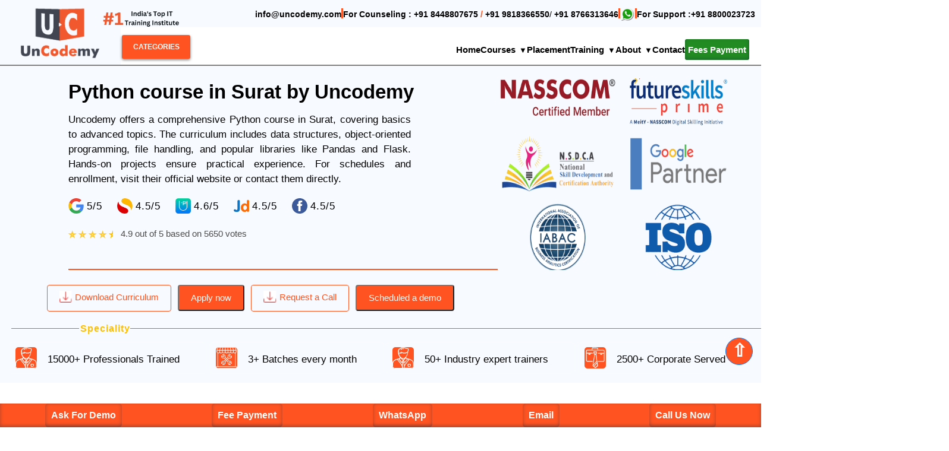

--- FILE ---
content_type: text/html
request_url: https://uncodemy.com/course/python-training-course-in-surat
body_size: 52038
content:
<!DOCTYPE html><html lang="en"><head><meta charset="utf-8"><title>Best Python Course in Surat | Python Training Institute in Surat</title><meta content="width=device-width, initial-scale=1.0" name="viewport"><meta content="Are you looking for Best Python Training Institute in Surat? Uncodemy offers Python Certification Training Course in Surat by 10+ Experienced Corporate Trainers with 100% job placement assistance." name="description"><link href="img/favicon.ico" rel="icon"><link rel="preconnect" href="https://fonts.gstatic.com"><link href="lib/owlcarousel/assets/owl.carousel.min.css" rel="stylesheet"><link href="css/style.css" rel="stylesheet"><link href="css/stylee.css" rel="stylesheet"><link rel="stylesheet" href="/css/style3.css"><link rel="stylesheet" href="/css/responsive.css"><link rel="stylesheet" href="/css/responsive2.css"><script src="//maxcdn.bootstrapcdn.com/bootstrap/4.1.1/js/bootstrap.min.js" defer=""></script><link rel="stylesheet" href="/css/placement.css"><link href="img/favicon.ico" rel="icon"><link rel="preconnect" href="https://fonts.gstatic.com"><link href="lib/owlcarousel/assets/owl.carousel.min.css" rel="stylesheet"><link href="css/style2.css" rel="stylesheet"><script src="//maxcdn.bootstrapcdn.com/bootstrap/4.1.1/js/bootstrap.min.js" defer=""></script><script src="//cdnjs.cloudflare.com/ajax/libs/jquery/3.2.1/jquery.min.js" defer=""></script><meta charset="utf-8"><meta name="viewport" content="width=device-width, initial-scale=1, maximum-scale=5"><meta http-equiv="X-UA-Compatible" content="ie=edge"><meta name="csrf-token" content="3CoDbVWdld7dmrzuo00beYmGdT8s0Ka7VrPmZksi"><link rel="icon" href="/img/uc.jpg" type="image/ico"><meta name="Revisit-after" content="7 Days"> <script src="https://cdnjs.cloudflare.com/ajax/libs/jquery/3.4.1/jquery.min.js" defer=""></script><script src="/js/form.js" defer=""></script><link rel="canonical" href="https://uncodemy.com/course/python-training-course-in-surat"><link rel="preload" href="//maxcdn.bootstrapcdn.com/bootstrap/4.1.1/css/bootstrap.min.css" as="style" onload="this.rel='stylesheet'"></head><body><link rel="stylesheet" href="/navbar.css"><nav id="main-nav"><div class="nav-top-head" id="nAv"><span><a href="mailto:info@uncodemy.com" aria-label="Email Uncodemy">info@uncodemy.com</a></span><span style="width: 3px; height: 17px; background-color:#ff5421;"></span><span><b>For Counseling : </b><span style="color:#ff5421"><a href="tel:+918448807675" aria-label="Call Uncodemy Counseling" title="Call Uncodemy Counseling">+91 8448807675</a> <b class="cnsbld"> / </b><a href="tel:+9198183 66550" style="text-decoration: none; color: #ff5421;">+91 9818366550</a></span>/ <span style="color: #ff5421;"><a href="tel:+91 8766313646" style="text-decoration: none; color: #ff5421;">+91 8766313646</a></span></span><span style="width: 3px; height: 17px; background-color:#ff5421;"></span><a href="https://api.whatsapp.com/send?phone=918800023723" style="text-decoration: none; color: black;"><span><img class="whats lazy-load" alt="whatsapp" data-src="/image/whatsapp.png"></span></a><span style="width: 3px; height: 17px; background-color:#ff5421;"></span><span><b>For Support :</b><span style="color: #ff5421;"><a href="tel:+918800023723" style="text-decoration: none; color: #ff5421;">+91 8800023723</a></span></span></div><div class="nav-container"><i class="fa-solid fa-bars hamburger" onclick="showNavigation()"></i><a href="/"><div class="logoimages"><div class="logo-container"><img class="loG" src="/img/Logo (1).png" alt="Logo (1)"><img class="long lazy-load" data-src="/img/no1.png" alt="no1"></div></div></a><div class="categories"><nav class="navr"><menu type="toolbar" id="categories-menu"><menuitem label="drop"><span class="mainc Mane" id="categoriesBtn" onclick="toggleCategory()">CATEGORIES</span><menu class="hii"><menuitem class="SEt" label="settings"><a>Full-Stack-Development</a><menu><menuitem label="Test 1"><a class="has" href="/course/full-stack-with-nodejs-training-course-in-noida">Full Stack With NodeJs</a></menuitem><menuitem label="Test 1"><a class="has" href="/course/python-full-stack-training-course-in-noida">Python Full Stack</a></menuitem><menuitem label="Test 2"><a class="has" href="/course/java-full-stack-using-react-training-course-in-noida">Java Full Stack Using React</a></menuitem><menuitem label="Test 3"><a class="has" href="/course/web-designing-training-course-in-noida">Web Designing</a></menuitem><menuitem label="Test 3"><a class="has" href="/course/web-development-training-course-in-noida">Web Development</a></menuitem><menuitem label="Test 3"><a class="has" href="/course/frontend-development-training-course-in-noida">Frontend</a></menuitem><menuitem label="Test 4"><a class="has" href="/course/angular-training-course-in-noida">Angular</a></menuitem><menuitem label="Test 4"><a class="has" href="/course/react-js-training-course-in-noida">ReactJs</a></menuitem><menuitem label="Test 4"><a class="has" href="/course/data-structure-and-algorithm">Data Structure and Algorithm</a></menuitem><menuitem label="Test 4"><a class="has" href="/course/mean-stack-development-training-course-in-noida">Mean</a></menuitem><menuitem label="Test 4"><a class="has" href="/course/mern-stack-development-training-course-in-noida">Mern</a></menuitem></menu></menuitem><menuitem class="SEt" label="settings"><a>Data Science</a><menu class="mant0"><menuitem label="Test 1"><a class="has" href="/course/python-training-course-in-noida">Python</a></menuitem><menuitem label="Test 2"><a class="has" href="/course/data-analytics-using-python-training-course-in-noida">Data Analytics using Python</a></menuitem><menuitem label="Test 2"><a class="has" href="/course/data-science-machine-learning-using-python-training-course-in-noida">Data Science &amp; Machine Learning using Python</a></menuitem><menuitem label="Test 3"><a class="has" href="/course/machine-learning-using-python-training-course-in-noida">Machine Learning using Python</a></menuitem><menuitem label="Test 4"><a class="has" href="/course/ai-using-python-training-course-in-noida">AI Using Python</a></menuitem></menu></menuitem><menuitem class="SEt" label="settings"><a>Software Testing</a><menu><menuitem label="Test 1"><a class="has" href="/course/software-testing-training-course-in-noida">Software Testing</a></menuitem><menuitem label="Test 2"><a class="has" href="/course/manual-testing-course-in-noida">Manual Testing</a></menuitem><menuitem label="Test 3"><a class="has" href="/course/automation-testing-course-in-noida">Automation Testing</a></menuitem><menuitem label="Test 2"><a class="has" href="/course/istqb-training-course-in-noida">ISTQB Training</a></menuitem><menuitem label="Test 2"><a class="has" href="/course/manual-testing-course-in-noida">Manual + Selenium</a></menuitem></menu></menuitem><menuitem class="SEt" label="settings"><a>Cloud Tools</a><menu><menuitem label="Test 1"><a class="has" href="/course/microsoft-azure-training-course-in-noida">Microsoft Azure</a></menuitem><menuitem label="Test 1"><a class="has" href="/course/devops-training-course-in-noida">DevOps</a></menuitem><menuitem label="Test 1"><a class="has" href="/course/aws-training-course-in-noida">Amazon Web Services (AWS)</a></menuitem><menuitem label="Test 1"><a class="has" href="/course/cloud-computing-training-course-in-noida">Cloud Computing</a></menuitem><menuitem label="Test 1"><a class="has" href="/course/salesforce-training-course-in-noida">Salesforce</a></menuitem></menu></menuitem><menuitem class="SEt" label="settings"><a>Digital Marketing</a><menu><menuitem label="Test 1"><a class="has" href="/course/digital-marketing-training-course-in-noida">Digital Marketing</a></menuitem><menuitem label="Test 1"><a class="has" href="/course/advance-digital-marketing-training-course-in-noida">Advance Digital Marketing</a></menuitem><menuitem label="Test 1"><a class="has" href="/course/seo-training-course-in-noida">SEO(Search Engine Optimization)</a></menuitem></menu></menuitem><menuitem class="SEt" label="settings"><a>Java Technology+</a><menu class="mant1"><menuitem label="Test 1"><a class="has" href="/course/java-training-course-in-noida">Java</a></menuitem><menuitem label="Test 1"><a class="has" href="/course/java-for-beginners-training-course-in-noida">Java For Beginners</a></menuitem><menuitem label="Test 1"><a class="has" href="/course/java-expert-training-course-in-noida">Java Expert</a></menuitem><menuitem label="Test 1"><a class="has" href="/course/spring-boot-microservices-security-with-hibernate-training-course-in-noida">Spring Boot Microservices Security With Hibernate</a></menuitem></menu></menuitem><menuitem class="SEt" label="settings"><a>Network &amp; Security</a><menu class="mant2"><menuitem label="Test 1"><a class="has" href="/course/ethical-hacking-course-in-noida">Ethical Hacking</a></menuitem><menuitem label="Test 1"><a class="has" href="/course/cyber-security-training-course-in-noida">Cyber Security</a></menuitem><menuitem label="Test 1"><a class="has" href="/course/ccnp-training-course-in-noida">CCNP</a></menuitem><menuitem label="Test 1"><a class="has" href="/course/mcsa-training-course-in-noida">MCSA</a></menuitem><menuitem label="Test 1"><a class="has" href="/course/vmware-training-course-in-noida">Vmware</a></menuitem></menu></menuitem><menuitem class="SEt" label="settings"><a>Programming Language</a><menu class="mant3"><menuitem label="Test 1"><a class="has" href="/course/c-with-data-structure-and-algorithm-training-course-in-noida">C With Data Structure And Algorithms</a></menuitem><menuitem label="Test 1"><a class="has" href="/course/cpptraining-training-course-in-noida">Object Oriented Data Structure &amp; Algorithms Training</a></menuitem><menuitem label="Test 1"><a class="has" href="/course/net-4-months-training-course-in-noida">.NET 4 Months</a></menuitem><menuitem label="Test 1"><a class="has" href="/course/dotnet-full-stack-training-course-in-noida">.NET Full Stack</a></menuitem><menuitem label="Test 1"><a class="has" href="/course/r-programming-training-course-in-noida">R Programming</a></menuitem></menu></menuitem><menuitem class="SEt" label="settings"><a>CAD Training</a><menu class="mant4"><menuitem label="Test 1"><a class="has" href="/course/autocad-training-course-in-noida">AUTOCAD</a></menuitem><menuitem label="Test 1"><a class="has" href="/course/cnc-programming-training-course-in-noida">CNC Programming</a></menuitem></menu></menuitem><menuitem class="SEt" label="settings"><a>Graphic Designing</a><menu class="mant5"><menuitem label="Test 1"><a class="has" href="/course/graphic-designing-training-course-in-noida">Graphic Designing</a></menuitem><menuitem label="Test 1"><a class="has" href="/course/uiux-training-course-in-noida">UI/UX Designing</a></menuitem></menu></menuitem></menu></menuitem></menu></nav></div><div class="navigation-container"><div class="navigation-section se SER"><ul><a class="cls" href="/"><li>Home</li></a><li class="cls"><label id="COR" onclick="showDropDown(0)" style="cursor: pointer; color:black !important;">Courses <i class="fa-solid fa-caret-down" id="dropdown-arrow"></i></label></li><div class="dropdown dropdown-course"><button class="dropdown-close-btn" onclick="closeFunction()"><i class="fa-solid fa-xmark"></i></button><div class="course-detail-section"><div class="course-left-section"><ul><li class="course-name-dropdown" id="active-dropdown-course">On Demand Courses</li><li class="course-name-dropdown" onclick="show()">Data Science Program</li><li class="course-name-dropdown">Full Stack Development</li><li class="course-name-dropdown">Software Testing</li><li class="course-name-dropdown">Cloud Tools</li><li class="course-name-dropdown">SAP</li><li class="course-name-dropdown">Foreign Languages</li><li class="course-name-dropdown">Project Management</li><li class="course-name-dropdown">PG Programs</li></ul></div><div class="course-right-section"><div class="COuRs course-image-text" id="active-course"><div class="courses"><a href="/course/data-science-training-course-in-noida" class="nav-item nav-link" title="Data Science Training Course"><div class="cou"><img class="ds lazy-load" data-src="/img/work/ds-logo.jpg" alt="Data Science Training Course Logo"><span class="sp">Data Science</span></div><p class="coursep">Data Science combines statistics, programming, and domain expertise for data-driven insights.</p></a><a class="coursea" href="/course/data-science-training-course-in-noida" title="Learn More About Data Science Course"><button class="glow-on-hover glo" type="button" aria-label="Learn more about Data Science Training Course">Know More</button></a></div><div class="courses"><a href="/course/data-analytics-training-course-in-noida" class="nav-item nav-link" title="Data Analytics Training Course"><div class="cou"><img class="ds lazy-load" data-src="/img/work/da-logo.jpg" alt="Data Analytics Training Course Logo"><span class="sp">Data Analytics</span></div><p class="coursep">Data Analytics transforms raw data into actionable business insights.</p></a><a class="coursea" href="/course/data-analytics-training-course-in-noida" title="Learn More About Data Analytics Course"><button class="glow-on-hover glo" type="button" aria-label="Learn more about Data Analytics Training Course">Know More</button></a></div><div class="courses"><a href="/course/software-testing-training-course-in-noida" class="nav-item nav-link" title="Software Testing Training Course"><div class="cou"><img class="ds lazy-load" data-src="/img/work/st-logo.jpg" alt="Software Testing Training Course Logo"><span class="sp">Software Testing</span></div><p class="coursep">Software Testing ensures quality and reliability in software applications.</p></a><a class="coursea" href="/course/software-testing-training-course-in-noida" title="Learn More About Software Testing Course"><button class="glow-on-hover glo" type="button" aria-label="Learn more about Software Testing Training Course">Know More</button></a></div><div class="courses"><a href="/course/full-stack-development-training-course-in-noida" class="nav-item nav-link" title="Full Stack Development Training Course"><div class="cou"><img class="ds lazy-load" data-src="/img/work/fs-logo.jpg" alt="Full Stack Development Training Course Logo"><span class="sp">Full Stack Development</span></div><p class="coursep">Full Stack Development covers front-end and back-end web development skills.</p></a><a class="coursea" href="/course/full-stack-development-training-course-in-noida" title="Learn More About Full Stack Development Course"><button class="glow-on-hover glo" type="button" aria-label="Learn more about Full Stack Development Training Course">Know More</button></a></div><div class="courses"><a href="/course/digital-marketing-training-course-in-noida" class="nav-item nav-link" title="Digital Marketing Training Course"><div class="cou"><img class="ds lazy-load" data-src="/img/work/dm-logo.jpg" alt="Digital Marketing Training Course Logo"><span class="sp">Digital Marketing</span></div><p class="coursep">Digital Marketing includes SEO, social media, and content strategies.</p></a><a class="coursea" href="/course/digital-marketing-training-course-in-noida" title="Learn More About Digital Marketing Course"><button class="glow-on-hover glo" type="button" aria-label="Learn more about Digital Marketing Training Course">Know More</button></a></div><div class="courses"><a href="/course/java-training-course-in-noida" class="nav-item nav-link" title="Java Training Course"><div class="cou"><img class="ds lazy-load" data-src="/img/work/java-logo.jpg" alt="Java Training Course Logo"><span class="sp">Java</span></div><p class="coursep">Java training equips beginners with skills for robust application development.</p></a><a class="coursea" href="/course/java-training-course-in-noida" title="Learn More About Java Course"><button class="glow-on-hover glo" type="button" aria-label="Learn more about Java Training Course">Know More</button></a></div><div class="courses"><a href="/course/artificial-intelligence-training-course-in-noida" class="nav-item nav-link" title="Artificial Intelligence Training Course"><div class="cou"><img class="ds lazy-load" data-src="/img/work/ai-logo.jpg" alt="Artificial Intelligence Training Course Logo"><span class="sp">Artificial Intelligence</span></div><p class="coursep">Artificial Intelligence enables computers to mimic human intelligence.</p></a><a class="coursea" href="/course/artificial-intelligence-training-course-in-noida" title="Learn More About Artificial Intelligence Course"><button class="glow-on-hover glo" type="button" aria-label="Learn more about Artificial Intelligence Training Course">Know More</button></a></div><div class="courses"><a href="/course/mern-stack-development-training-course-in-noida" class="nav-item nav-link" title="MERN Stack Development Training Course"><div class="cou"><img class="ds lazy-load" data-src="/img/work/mern-logo.jpg" alt="MERN Stack Development Training Course Logo"><span class="sp">MERN</span></div><p class="coursep">MERN Stack combines MongoDB, Express.js, React, and Node.js for web development.</p></a><a class="coursea" href="/course/mern-stack-development-training-course-in-noida" title="Learn More About MERN Stack Course"><button class="glow-on-hover glo" type="button" aria-label="Learn more about MERN Stack Development Training Course">Know More</button></a></div><div class="courses"><a href="/course/python-training-course-in-noida" class="nav-item nav-link" title="Python Training Course"><div class="cou"><img class="ds lazy-load" data-src="/img/work/python-logo.jpg" alt="Python Training Course Logo"><span class="sp">Python</span></div><p class="coursep">Python is a versatile programming language for web and software development.</p></a><a class="coursea" href="/course/python-training-course-in-noida" title="Learn More About Python Course"><button class="glow-on-hover glo" type="button" aria-label="Learn more about Python Training Course">Know More</button></a></div></div><div class="course-image-text"><div class="courses"><a href="/course/data-science-training-course-in-noida" class="nav-item nav-link" title="Data Science Training Course"><div class="cou"><img class="ds lazy-load" data-src="/img/work/ds-logo.jpg" alt="Data Science Training Course Logo"><span class="sp">Data Science</span></div><p class="coursep">Data Science combines statistics, programming, and domain expertise for data-driven insights.</p></a><a class="coursea" href="/course/data-science-training-course-in-noida" title="Learn More About Data Science Course"><button class="glow-on-hover glo" type="button" aria-label="Learn more about Data Science Training Course">Know More</button></a></div><div class="courses"><a href="/course/data-analytics-training-course-in-noida" class="nav-item nav-link" title="Data Analytics Training Course"><div class="cou"><img class="ds lazy-load" data-src="/img/work/da-logo.jpg" alt="Data Analytics Training Course Logo"><span class="sp">Data Analytics</span></div><p class="coursep">Data Analytics transforms raw data into actionable business insights.</p></a><a class="coursea" href="/course/data-analytics-training-course-in-noida" title="Learn More About Data Analytics Course"><button class="glow-on-hover glo" type="button" aria-label="Learn more about Data Analytics Training Course">Know More</button></a></div><div class="courses"><a href="/course/business-analyst-training-course-in-noida" class="nav-item nav-link" title="Business Analyst Training Course"><div class="cou"><img class="ds lazy-load" data-src="/img/work/da-logo.jpg" alt="Business Analyst Training Course Logo"><span class="sp">Business Analyst</span></div><p class="coursep">Business Analysts bridge business needs and technical solutions effectively.</p></a><a class="coursea" href="/course/business-analyst-training-course-in-noida" title="Learn More About Business Analyst Course"><button class="glow-on-hover glo" type="button" aria-label="Learn more about Business Analyst Training Course">Know More</button></a></div><div class="courses"><a href="/course/machine-learning-training-course-in-noida" class="nav-item nav-link" title="Machine Learning Training Course"><div class="cou"><img class="ds lazy-load" data-src="/img/work/ml-logo.jpg" alt="Machine Learning Training Course Logo"><span class="sp">Machine Learning</span></div><p class="coursep">Machine Learning enables systems to learn from data and improve.</p></a><a class="coursea" href="/course/machine-learning-training-course-in-noida" title="Learn More About Machine Learning Course"><button class="glow-on-hover glo" type="button" aria-label="Learn more about Machine Learning Training Course">Know More</button></a></div><div class="courses"><a href="/course/python-training-course-in-noida" class="nav-item nav-link" title="Python Training Course"><div class="cou"><img class="ds lazy-load" data-src="/img/work/python-logo.jpg" alt="Python Training Course Logo"><span class="sp">Python</span></div><p class="coursep">Python is a versatile programming language for web and software development.</p></a><a class="coursea" href="/course/python-training-course-in-noida" title="Learn More About Python Course"><button class="glow-on-hover glo" type="button" aria-label="Learn more about Python Training Course">Know More</button></a></div><div class="courses"><a href="/course/data-analytics-using-python-training-course-in-noida" class="nav-item nav-link" title="Data Analytics Using Python Training Course"><div class="cou"><img class="ds lazy-load" data-src="/img/work/da-logo.jpg" alt="Data Analytics Using Python Training Course Logo"><span class="sp">Data Analytics using Python</span></div><p class="coursep">Data Analytics with Python offers tools for insightful data analysis.</p></a><a class="coursea" href="/course/data-analytics-using-python-training-course-in-noida" title="Learn More About Data Analytics Using Python Course"><button class="glow-on-hover glo" type="button" aria-label="Learn more about Data Analytics Using Python Training Course">Know More</button></a></div><div class="courses"><a href="/course/machine-learning-using-python-training-course-in-noida" class="nav-item nav-link" title="Machine Learning Using Python Training Course"><div class="cou"><img class="ds lazy-load" data-src="/img/work/ml-logo.jpg" alt="Machine Learning Using Python Training Course Logo"><span class="sp">Machine Learning Using Python</span></div><p class="coursep">Machine Learning with Python builds predictive models efficiently.</p></a><a class="coursea" href="/course/machine-learning-using-python-training-course-in-noida" title="Learn More About Machine Learning Using Python Course"><button class="glow-on-hover glo" type="button" aria-label="Learn more about Machine Learning Using Python Training Course">Know More</button></a></div><div class="courses"><a href="/course/ai-using-python-training-course-in-noida" class="nav-item nav-link" title="AI Using Python Training Course"><div class="cou"><img class="ds lazy-load" data-src="/img/work/ai-logo.jpg" alt="AI Using Python Training Course Logo"><span class="sp">AI Using Python</span></div><p class="coursep">AI with Python develops intelligent systems using Python libraries.</p></a><a class="coursea" href="/course/ai-using-python-training-course-in-noida" title="Learn More About AI Using Python Course"><button class="glow-on-hover glo" type="button" aria-label="Learn more about AI Using Python Training Course">Know More</button></a></div><div class="courses"><a href="/course/data-science-machine-learning-using-python-training-course-in-noida" class="nav-item nav-link" title="Data Science and Machine Learning Using Python Training Course"><div class="cou"><img class="ds lazy-load" data-src="/img/work/ds-logo.jpg" alt="Data Science and Machine Learning Using Python Training Course Logo"><span class="sp">Data Science &amp; Machine Learning Using Python</span></div><p class="coursep">Data Science and Machine Learning with Python for advanced analytics.</p></a><a class="coursea" href="/course/data-science-machine-learning-using-python-training-course-in-noida" title="Learn More About Data Science and Machine Learning Course"><button class="glow-on-hover glo" type="button" aria-label="Learn more about Data Science and Machine Learning Using Python Training Course">Know More</button></a></div></div><div class="course-image-text"><div class="courses"><a href="/course/full-stack-development-training-course-in-noida" class="nav-item nav-link" title="Full Stack Development Training Course"><div class="cou"><img class="ds lazy-load" data-src="/img/work/fs-logo.jpg" alt="Full Stack Development Training Course Logo"><span class="sp">Full Stack Development</span></div><p class="coursep">Full Stack Development covers front-end and back-end web development skills.</p></a><a class="coursea" href="/course/full-stack-development-training-course-in-noida" title="Learn More About Full Stack Development Course"><button class="glow-on-hover glo" type="button" aria-label="Learn more about Full Stack Development Training Course">Know More</button></a></div><div class="courses"><a href="/course/python-training-course-in-noida" class="nav-item nav-link" title="Python Training Course"><div class="cou"><img class="ds lazy-load" data-src="/img/work/python-logo.jpg" alt="Python Training Course Logo"><span class="sp">Python</span></div><p class="coursep">Python is a versatile programming language for web and software development.</p></a><a class="coursea" href="/course/python-training-course-in-noida" title="Learn More About Python Course"><button class="glow-on-hover glo" type="button" aria-label="Learn more about Python Training Course">Know More</button></a></div><div class="courses"><a href="/course/java-training-course-in-noida" class="nav-item nav-link" title="Java Training Course"><div class="cou"><img class="ds lazy-load" data-src="/img/work/java-logo.jpg" alt="Java Training Course Logo"><span class="sp">Java</span></div><p class="coursep">Java training equips beginners with skills for robust application development.</p></a><a class="coursea" href="/course/java-training-course-in-noida" title="Learn More About Java Course"><button class="glow-on-hover glo" type="button" aria-label="Learn more about Java Training Course">Know More</button></a></div><div class="courses"><a href="/course/full-stack-with-nodejs-training-course-in-noida" class="nav-item nav-link" title="Full Stack with Node.js Training Course"><div class="cou"><img class="ds lazy-load" data-src="/img/work/fs-logo.jpg" alt="Full Stack with Node.js Training Course Logo"><span class="sp">Full Stack With NodeJs</span></div><p class="coursep">Full Stack with Node.js builds scalable web applications.</p></a><a class="coursea" href="/course/full-stack-with-nodejs-training-course-in-noida" title="Learn More About Full Stack with Node.js Course"><button class="glow-on-hover glo" type="button" aria-label="Learn more about Full Stack with Node.js Training Course">Know More</button></a></div><div class="courses"><a href="/course/java-full-stack-using-react-training-course-in-noida" class="nav-item nav-link" title="Java Full Stack Using React Training Course"><div class="cou"><img class="ds lazy-load" data-src="/img/work/java-logo.jpg" alt="Java Full Stack Using React Training Course Logo"><span class="sp">Java Full Stack Using ReactJS</span></div><p class="coursep">Java Full Stack with React builds modern web applications.</p></a><a class="coursea" href="/course/java-full-stack-using-react-training-course-in-noida" title="Learn More About Java Full Stack Using React Course"><button class="glow-on-hover glo" type="button" aria-label="Learn more about Java Full Stack Using React Training Course">Know More</button></a></div><div class="courses"><a href="/course/web-designing-training-course-in-noida" class="nav-item nav-link" title="Web Designing Training Course"><div class="cou"><img class="ds lazy-load" data-src="/img/work/web-design-logo.jpg" alt="Web Designing Training Course Logo"><span class="sp">Web Designing</span></div><p class="coursep">Web Designing creates visually appealing and user-friendly websites.</p></a><a class="coursea" href="/course/web-designing-training-course-in-noida" title="Learn More About Web Designing Course"><button class="glow-on-hover glo" type="button" aria-label="Learn more about Web Designing Training Course">Know More</button></a></div><div class="courses"><a href="/course/react-js-training-course-in-noida" class="nav-item nav-link" title="React.js Training Course"><div class="cou"><img class="ds lazy-load" data-src="/img/work/react-logo.jpg" alt="React.js Training Course Logo"><span class="sp">ReactJS</span></div><p class="coursep">React.js builds dynamic user interfaces with JavaScript.</p></a><a class="coursea" href="/course/react-js-training-course-in-noida" title="Learn More About React.js Course"><button class="glow-on-hover glo" type="button" aria-label="Learn more about React.js Training Course">Know More</button></a></div><div class="courses"><a href="/course/angular-training-course-in-noida" class="nav-item nav-link" title="Angular Training Course"><div class="cou"><img class="ds lazy-load" data-src="/img/work/angular-logo.jpg" alt="Angular Training Course Logo"><span class="sp">Angular</span></div><p class="coursep">Angular develops robust single-page applications with JavaScript.</p></a><a class="coursea" href="/course/angular-training-course-in-noida" title="Learn More About Angular Course"><button class="glow-on-hover glo" type="button" aria-label="Learn more about Angular Training Course">Know More</button></a></div><div class="courses"><a href="/course/mern-stack-development-training-course-in-noida" class="nav-item nav-link" title="MERN Stack Development Training Course"><div class="cou"><img class="ds lazy-load" data-src="/img/work/mern-logo.jpg" alt="MERN Stack Development Training Course Logo"><span class="sp">Mern</span></div><p class="coursep">MERN Stack combines MongoDB, Express.js, React, and Node.js for web development.</p></a><a class="coursea" href="/course/mern-stack-development-training-course-in-noida" title="Learn More About MERN Stack Course"><button class="glow-on-hover glo" type="button" aria-label="Learn more about MERN Stack Development Training Course">Know More</button></a></div></div><div class="course-image-text"><div class="courses"><a href="/course/software-testing-training-course-in-noida" class="nav-item nav-link" title="Software Testing Training Course"><div class="cou"><img class="ds lazy-load" data-src="/img/work/st-logo.jpg" alt="Software Testing Training Course Logo"><span class="sp">Software Testing</span></div><p class="coursep">Software Testing ensures quality and reliability in software applications.</p></a><a class="coursea" href="/course/software-testing-training-course-in-noida" title="Learn More About Software Testing Course"><button class="glow-on-hover glo" type="button" aria-label="Learn more about Software Testing Training Course">Know More</button></a></div><div class="courses"><a href="/course/manual-testing-course-in-noida" class="nav-item nav-link" title="Manual Testing Course"><div class="cou"><img class="ds lazy-load" data-src="/img/work/manual-testing-logo.jpg" alt="Manual Testing Course Logo"><span class="sp">Manual Testing</span></div><p class="coursep">Manual Testing verifies software functionality through hands-on testing.</p></a><a class="coursea" href="/course/manual-testing-course-in-noida" title="Learn More About Manual Testing Course"><button class="glow-on-hover glo" type="button" aria-label="Learn more about Manual Testing Course">Know More</button></a></div><div class="courses"><a href="/course/automation-testing-course-in-noida" class="nav-item nav-link" title="Automation Testing Course"><div class="cou"><img class="ds lazy-load" data-src="/img/work/automation-testing-logo.jpg" alt="Automation Testing Course Logo"><span class="sp">Automation Testing</span></div><p class="coursep">Automation Testing executes test cases with automated tools.</p></a><a class="coursea" href="/course/automation-testing-course-in-noida" title="Learn More About Automation Testing Course"><button class="glow-on-hover glo" type="button" aria-label="Learn more about Automation Testing Course">Know More</button></a></div><div class="courses"><a href="/course/istqb-training-course-in-noida" class="nav-item nav-link" title="ISTQB Training Course"><div class="cou"><img class="ds lazy-load" data-src="/img/work/st-logo.jpg" alt="ISTQB Software Testing Certification Course Logo"><span class="sp">ISTQB Training</span></div><p class="coursep">ISTQB Training prepares for International Software Testing Qualifications.</p></a><a class="coursea" href="/course/istqb-training-course-in-noida" title="Learn More About ISTQB Training Course"><button class="glow-on-hover glo" type="button" aria-label="Learn more about ISTQB Training Course">Know More</button></a></div><div class="courses"><a href="/course/manual-selenium-training-course-in-noida" class="nav-item nav-link" title="Manual and Selenium Training Course"><div class="cou"><img class="ds lazy-load" data-src="/img/work/manual-testing-logo.jpg" alt="Manual and Selenium Testing Course Logo"><span class="sp">Manual + Selenium</span></div><p class="coursep">Manual and Selenium Training combines manual and automated testing skills.</p></a><a class="coursea" href="/course/manual-selenium-training-course-in-noida" title="Learn More About Manual and Selenium Course"><button class="glow-on-hover glo" type="button" aria-label="Learn more about Manual and Selenium Training Course">Know More</button></a></div></div><div class="course-image-text"><div class="courses"><a href="/course/aws-training-course-in-noida" class="nav-item nav-link" title="AWS Training Course"><div class="cou"><img class="ds lazy-load" data-src="/img/work/aws-logo.jpg" alt="AWS Cloud Computing Training Course Logo"><span class="sp">Amazon Web Services (AWS)</span></div><p class="coursep">AWS offers comprehensive cloud computing solutions for businesses.</p></a><a class="coursea" href="/course/aws-training-course-in-noida" title="Learn More About AWS Course"><button class="glow-on-hover glo" type="button" aria-label="Learn more about AWS Training Course">Know More</button></a></div><div class="courses"><a href="/course/devops-training-course-in-noida" class="nav-item nav-link" title="DevOps Training Course"><div class="cou"><img class="ds lazy-load" data-src="/img/work/devops-logo.jpg" alt="DevOps Training Course Logo"><span class="sp">DevOps</span></div><p class="coursep">DevOps enhances collaboration between development and operations teams.</p></a><a class="coursea" href="/course/devops-training-course-in-noida" title="Learn More About DevOps Course"><button class="glow-on-hover glo" type="button" aria-label="Learn more about DevOps Training Course">Know More</button></a></div><div class="courses"><a href="/course/microsoft-azure-training-course-in-noida" class="nav-item nav-link" title="Microsoft Azure Training Course"><div class="cou"><img class="ds lazy-load" data-src="/img/work/microsoft-logo.jpg" alt="Microsoft Azure Cloud Training Course Logo"><span class="sp">Microsoft Azure</span></div><p class="coursep">Microsoft Azure supports development, testing, and deployment of applications.</p></a><a class="coursea" href="/course/microsoft-azure-training-course-in-noida" title="Learn More About Microsoft Azure Course"><button class="glow-on-hover glo" type="button" aria-label="Learn more about Microsoft Azure Training Course">Know More</button></a></div><div class="courses"><a href="/course/cloud-computing-training-course-in-noida" class="nav-item nav-link" title="Cloud Computing Training Course"><div class="cou"><img class="ds lazy-load" data-src="/img/work/cloud-computing-logo.jpg" alt="Cloud Computing Training Course Logo"><span class="sp">Cloud Computing</span></div><p class="coursep">Cloud Computing provides scalable, on-demand computing resources.</p></a><a class="coursea" href="/course/cloud-computing-training-course-in-noida" title="Learn More About Cloud Computing Course"><button class="glow-on-hover glo" type="button" aria-label="Learn more about Cloud Computing Training Course">Know More</button></a></div><div class="courses"><a href="/course/salesforce-training-course-in-noida" class="nav-item nav-link" title="Salesforce Training Course"><div class="cou"><img class="ds lazy-load" data-src="/img/work/salesforce-logo.jpg" alt="Salesforce CRM Training Course Logo"><span class="sp">Salesforce</span></div><p class="coursep">Salesforce is a leading customer relationship management platform.</p></a><a class="coursea" href="/course/salesforce-training-course-in-noida" title="Learn More About Salesforce Course"><button class="glow-on-hover glo" type="button" aria-label="Learn more about Salesforce Training Course">Know More</button></a></div></div><div class="course-image-text"><div class="courses"><a href="/course/sap-training-course-in-noida" class="nav-item nav-link" title="SAP Training Course"><div class="cou"><img class="ds lazy-load" data-src="/img/work/sap-logo.jpg" alt="SAP ERP Training Course Logo"><span class="sp">SAP Training</span></div><p class="coursep">SAP Training covers enterprise resource planning software solutions.</p></a><a class="coursea" href="/course/sap-training-course-in-noida" title="Learn More About SAP Course"><button class="glow-on-hover glo" type="button" aria-label="Learn more about SAP Training Course">Know More</button></a></div><div class="courses"><a href="/course/sap-sd-training-course-in-noida" class="nav-item nav-link" title="SAP SD Training Course"><div class="cou"><img class="ds lazy-load" data-src="/img/work/sap-sd-logo.jpg" alt="SAP Sales and Distribution Training Course Logo"><span class="sp">SAP SD Training</span></div><p class="coursep">SAP SD manages sales and distribution processes in ERP systems.</p></a><a class="coursea" href="/course/sap-sd-training-course-in-noida" title="Learn More About SAP SD Course"><button class="glow-on-hover glo" type="button" aria-label="Learn more about SAP SD Training Course">Know More</button></a></div><div class="courses"><a href="/course/sap-scm-training-course-in-noida" class="nav-item nav-link" title="SAP SCM Training Course"><div class="cou"><img class="ds lazy-load" data-src="/img/work/sap-scm-logo.jpg" alt="SAP Supply Chain Management Training Course Logo"><span class="sp">SAP SCM Training</span></div><p class="coursep">SAP SCM optimizes supply chain management processes.</p></a><a class="coursea" href="/course/sap-scm-training-course-in-noida" title="Learn More About SAP SCM Course"><button class="glow-on-hover glo" type="button" aria-label="Learn more about SAP SCM Training Course">Know More</button></a></div><div class="courses"><a href="/course/sap-pp-training-course-in-noida" class="nav-item nav-link" title="SAP PP Training Course"><div class="cou"><img class="ds lazy-load" data-src="/img/work/sap-pp-logo.jpg" alt="SAP Production Planning Training Course Logo"><span class="sp">SAP PP Training</span></div><p class="coursep">SAP PP streamlines production planning in ERP systems.</p></a><a class="coursea" href="/course/sap-pp-training-course-in-noida" title="Learn More About SAP PP Course"><button class="glow-on-hover glo" type="button" aria-label="Learn more about SAP PP Training Course">Know More</button></a></div><div class="courses"><a href="/course/sap-pm-training-course-in-noida" class="nav-item nav-link" title="SAP PM Training Course"><div class="cou"><img class="ds lazy-load" data-src="/img/work/sap-pm-logo.jpg" alt="SAP Plant Maintenance Training Course Logo"><span class="sp">SAP PM</span></div><p class="coursep">SAP PM manages plant maintenance in ERP environments.</p></a><a class="coursea" href="/course/sap-pm-training-course-in-noida" title="Learn More About SAP PM Course"><button class="glow-on-hover glo" type="button" aria-label="Learn more about SAP PM Training Course">Know More</button></a></div><div class="courses"><a href="/course/sap-mm-training-course-in-noida" class="nav-item nav-link" title="SAP MM Training Course"><div class="cou"><img class="ds lazy-load" data-src="/img/work/sap-mm-logo.jpg" alt="SAP Materials Management Training Course Logo"><span class="sp">SAP MM</span></div><p class="coursep">SAP MM handles materials management in ERP systems.</p></a><a class="coursea" href="/course/sap-mm-training-course-in-noida" title="Learn More About SAP MM Course"><button class="glow-on-hover glo" type="button" aria-label="Learn more about SAP MM Training Course">Know More</button></a></div><div class="courses"><a href="/course/sap-fico-training-course-in-noida" class="nav-item nav-link" title="SAP FICO Training Course"><div class="cou"><img class="ds lazy-load" data-src="/img/work/sap-fico-logo.jpg" alt="SAP Finance and Controlling Training Course Logo"><span class="sp">SAP FICO</span></div><p class="coursep">SAP FICO manages finance and controlling in ERP systems.</p></a><a class="coursea" href="/course/sap-fico-training-course-in-noida" title="Learn More About SAP FICO Course"><button class="glow-on-hover glo" type="button" aria-label="Learn more about SAP FICO Training Course">Know More</button></a></div></div><div class="course-image-text"><div class="courses"><a href="/course/japanese-language-course-in-noida" class="nav-item nav-link" title="Japanese Language Course"><div class="cou"><img class="ds lazy-load" data-src="/img/work/japanese-logo.jpg" alt="Japanese Language Course Logo"><span class="sp">Japanese Language</span></div><p class="coursep">Japanese Language Course enhances career opportunities with fluency.</p></a><a class="coursea" href="/course/japanese-language-course-in-noida" title="Learn More About Japanese Language Course"><button class="glow-on-hover glo" type="button" aria-label="Learn more about Japanese Language Course">Know More</button></a></div><div class="courses"><a href="/course/german-language-course-in-delhi" class="nav-item nav-link" title="German Language Course"><div class="cou"><img class="ds lazy-load" data-src="/img/work/german-logo.jpg" alt="German Language Course Logo"><span class="sp">German Language</span></div><p class="coursep">German Language Course boosts career prospects with proficiency.</p></a><a class="coursea" href="/course/german-language-course-in-delhi" title="Learn More About German Language Course"><button class="glow-on-hover glo" type="button" aria-label="Learn more about German Language Course">Know More</button></a></div><div class="courses"><a href="/course/french-language-course-in-noida" class="nav-item nav-link" title="French Language Course"><div class="cou"><img class="ds lazy-load" data-src="/img/work/french-logo.jpg" alt="French Language Course Logo"><span class="sp">French Language</span></div><p class="coursep">French Language Course enhances global communication skills.</p></a><a class="coursea" href="/course/french-language-course-in-noida" title="Learn More About French Language Course"><button class="glow-on-hover glo" type="button" aria-label="Learn more about French Language Course">Know More</button></a></div><div class="courses"><a href="/course/spanish-language-course-in-noida" class="nav-item nav-link" title="Spanish Language Course"><div class="cou"><img class="ds lazy-load" data-src="/img/work/spanish.jpg" alt="Spanish Language Course Logo"><span class="sp">Spanish Language</span></div><p class="coursep">Spanish Language Course fosters fluency for career growth.</p></a><a class="coursea" href="/course/spanish-language-course-in-noida" title="Learn More About Spanish Language Course"><button class="glow-on-hover glo" type="button" aria-label="Learn more about Spanish Language Course">Know More</button></a></div></div><div class="course-image-text"><div class="courses"><a href="/course/pgmp-training-course-in-noida" class="nav-item nav-link" title="PgMP Training Course"><div class="cou"><img class="ds lazy-load" data-src="/img/work/pgmp-logo.jpg" alt="PgMP Program Management Training Course Logo"><span class="sp">PgMP Training Course</span></div><p class="coursep">PgMP Training enhances program management certification skills.</p></a><a class="coursea" href="/course/pgmp-training-course-in-noida" title="Learn More About PgMP Training Course"><button class="glow-on-hover glo" type="button" aria-label="Learn more about PgMP Training Course">Know More</button></a></div><div class="courses"><a href="/course/pfmp-training-course-in-noida" class="nav-item nav-link" title="PfMP Training Course"><div class="cou"><img class="ds lazy-load" data-src="/img/work/pfmp-logo.jpg" alt="PfMP Portfolio Management Training Course Logo"><span class="sp">PfMP Training Course</span></div><p class="coursep">PfMP Training prepares for portfolio management certification.</p></a><a class="coursea" href="/course/pfmp-training-course-in-noida" title="Learn More About PfMP Training Course"><button class="glow-on-hover glo" type="button" aria-label="Learn more about PfMP Training Course">Know More</button></a></div><div class="courses"><a href="/course/pmp-training-course-in-noida" class="nav-item nav-link" title="PMP Training Course"><div class="cou"><img class="ds lazy-load" data-src="/img/work/pmp-logo.jpg" alt="PMP Project Management Training Course Logo"><span class="sp">PMP Training Course</span></div><p class="coursep">PMP Training offers exceptional project management education.</p></a><a class="coursea" href="/course/pmp-training-course-in-noida" title="Learn More About PMP Training Course"><button class="glow-on-hover glo" type="button" aria-label="Learn more about PMP Training Course">Know More</button></a></div><div class="courses"><a href="/course/scrum-master-training-course-in-noida" class="nav-item nav-link" title="Scrum Master Training Course"><div class="cou"><img class="ds lazy-load" data-src="/img/work/scrum-logo.jpg" alt="Scrum Master Certification Training Course Logo"><span class="sp">Scrum Master Training Course</span></div><p class="coursep">Scrum Master Training prepares for agile project management,</p></a><a class="coursea" href="/course/scrum-master-training-course-in-noida" title="Learn More About Scrum Master Training Course"><button class="glow-on-hover glo" type="button" aria-label="Learn more about Scrum Master Training Course">Know More</button></a></div></div><div class="course-image-text"><div class="courses"><a href="/course/pg-program-data-science" class="nav-item nav-link" title="PG Program in Data Science"><div class="cou"><img class="ds lazy-load" data-src="/img/work/pg-ds-logo.jpg" alt="Post Graduate Program in Data Science Logo"><span class="sp">PG Program in Data Science</span></div><p class="coursep">PG Program in Data Science masters data-driven decision-making skills.</p></a><a class="coursea" href="/course/pg-program-data-science" title="Learn More About PG Program in Data Science"><button class="glow-on-hover glo" type="button" aria-label="Learn more about Post Graduate Program in Data Science">Know More</button></a></div><div class="courses"><a href="/course/pg-program-data-analyst" class="nav-item nav-link" title="PG Program in Data Analyst"><div class="cou"><img class="ds lazy-load" data-src="/img/work/pg-da-logo.jpg" alt="Post Graduate Program in Data Analyst Logo"><span class="sp">PG Program in Data Analyst</span></div><p class="coursep">PG Program in Data Analytics boosts career with data skills.</p></a><a class="coursea" href="/course/pg-program-data-analyst" title="Learn More About PG Program in Data Analyst"><button class="glow-on-hover glo" type="button" aria-label="Learn more about Post Graduate Program in Data Analyst">Know More</button></a></div><div class="courses"><a href="/course/pg-program-software-testing" class="nav-item nav-link" title="PG Program in Software Testing"><div class="cou"><img class="ds lazy-load" data-src="/img/work/pg-st-logo.jpg" alt="Post Graduate Program in Software Testing Logo"><span class="sp">PG Program in Software Testing</span></div><p class="coursep">PG Program in Software Testing masters quality assurance,</p></a><a class="coursea" href="/course/pg-program-software-testing" title="Learn More About PG Program in Software Testing"><button class="glow-on-hover glo" type="button" aria-label="Learn more about Post Graduate Program in Software Testing">Know More</button></a></div><div class="courses"><a href="/course/pg-program-business-analyst" class="nav-item nav-link" title="PG Program in Business Analyst"><div class="cou"><img class="ds lazy-load" data-src="/img/work/pg-da-logo.jpg" alt="Post Graduate Program in Business Analyst Logo"><span class="sp">PG Program in Business Analyst</span></div><p class="coursep">PG Program in Business Analyst masters business analytics skills.</p></a><a class="coursea" href="/course/pg-program-business-analyst" title="Learn More About PG Program in Business Analyst"><button class="glow-on-hover glo" type="button" aria-label="Learn more about Post Graduate Program in Business Analyst">Know More</button></a></div><div class="courses"><a href="/course/pg-program-digital-marketing" class="nav-item nav-link" title="PG Program in Digital Marketing"><div class="cou"><img class="ds lazy-load" data-src="/img/work/pg-dm-logo.jpg" alt="Post Graduate Program in Digital Marketing Logo"><span class="sp">PG Program in Digital Marketing</span></div><p class="coursep">PG Program in Digital Marketing masters SEO,</p></a><a class="coursea" href="/course/pg-program-digital-marketing" title="Learn More About PG Program in Digital Marketing"><button class="glow-on-hover glo" type="button" aria-label="Learn more about Post Graduate Program in Digital Marketing">Know More</button></a></div><div class="courses"><a href="/course/pg-program-automation-testing" class="nav-item nav-link" title="PG Program in Automation Testing"><div class="cou"><img class="ds lazy-load" data-src="/img/work/pg-at-logo.jpg" alt="Post Graduate Program in Automation Testing Logo"><span class="sp">PG Program in Automation Testing</span></div><p class="coursep">PG Program in Automation Testing masters automated testing,</p></a><a class="coursea" href="/course/pg-program-automation-testing" title="Learn More About PG Program in Automation Testing"><button class="glow-on-hover glo" type="button" aria-label="Learn more about Post Graduate Program in Automation Testing">Know More</button></a></div><div class="courses"><a href="/course/pg-program-cyber-security" class="nav-item nav-link" title="PG Program in Cyber Security"><div class="cou"><img class="ds lazy-load" data-src="/img/work/pg-cyber-logo.jpg" alt="Post Graduate Program in Cyber Security Logo"><span class="sp">PG Program in Cyber Security</span></div><p class="coursep">PG Program in Cyber Security builds expertise in digital security.</p></a><a class="coursea" href="/course/pg-program-cyber-security" title="Learn More About PG Program in Cyber Security"><button class="glow-on-hover glo" type="button" aria-label="Learn more about Post Graduate Program in Cyber Security">Know More</button></a></div></div></div></div></div><a class="cls" href="/placement"><li>Placement</li></a><ul class="ULI cls"><li id="course-text"><label onclick="showDropDown(1);" style="cursor: pointer; color:black !important;">Training <i style="color: black !important;" class="fa-solid fa-caret-down" id="dropdown-arrow"></i></label></li><div class="dropdown dropdown-course TRAI-ning" id="trainingDropdown"><button class="dropdown-close-btn" onclick="closeFunction()"><i class="fa-solid fa-xmark"></i></button><div class="course-detail-section" id="CAD"><div class="course-right-section Train"><div class="TRaiN course-image-text" id="active-course"><a href="/industrial-training" class="nav-item nav-link"></a><div class="courses"><a href="/industrial-training" class="nav-item nav-link"><div class="cou"><img class="ds lazy-load" data-src="/img/placement/data-science.png" alt="data-science"><span class="sp">Industrial Training</span></div><p class="coursep">Improve the Performance of your Business With our Innovative Industrial</p></a><a class="coursea" href="/industrial-training"><button class="glow-on-hover glo" type="button">Know More</button></a></div><a href="/corporate-training" class="nav-item nav-link"></a><div class="courses"><a href="/corporate-training" class="nav-item nav-link"><div class="cou"><img class="ds lazy-load" data-src="/img/placement/data-science.png" alt="data-science"><span class="sp">Corporate Training</span></div><p class="coursep">Our instructor-led training classes are designed to make you an expert.</p></a><a class="coursea" href="/corporate-training"><button class="glow-on-hover glo" type="button">Know More</button></a></div><a href="/summer-training-in-noida" class="nav-item nav-link"></a><div class="courses"><a href="/summer-training-in-noida" class="nav-item nav-link"><div class="cou"><img class="ds lazy-load" data-src="/img/placement/data-science.png" alt="data-science"><span class="sp">Summer Training</span></div><p class="coursep">Real-life case studies are a great way to demonstrate the capabilities</p></a><a class="coursea" href="/summer-training-in-noida"><button class="glow-on-hover glo" type="button">Know More</button></a></div><a href="/winter-training-in-noida" class="nav-item nav-link"></a><div class="courses"><a href="/winter-training-in-noida" class="nav-item nav-link"><div class="cou"><img class="ds lazy-load" data-src="/img/placement/data-science.png" alt="data-science"><span class="sp">Winter Training</span></div><p class="coursep">A certificate from an accredited course provider</p></a><a class="coursea" href="/winter-training-in-noida"><button class="glow-on-hover glo" type="button">Know More</button></a></div><a href="/blog" class="nav-item nav-link"></a><div class="courses"><a href="/blog" class="nav-item nav-link"><div class="cou"><img class="ds lazy-load" data-src="/img/tools/blog.png" alt="blog"><span class="sp">Blog Session</span></div><p class="coursep">Looking to boost your earning potential</p></a><a class="coursea" href="/blog"><button class="glow-on-hover glo" type="button">Know More</button></a></div><a href="/all-courses" class="nav-item nav-link"></a><div class="courses"><a href="/all-courses" class="nav-item nav-link"><div class="cou"><img class="ds lazy-load" data-src="/img/tools/25-255705_icon-classroom-transparent-classroom-icon-png-png-download.png" alt="25-255705_icon-classroom-transparent-classroom-icon-png-png-download"><span class="sp">All Courses</span></div><p class="coursep">Improve Your skills with our comprehensive courses</p></a><a class="coursea" href="/all-courses"><button class="glow-on-hover glo" type="button">Know More</button></a></div></div></div></div></div></ul><ul class="ULI cls"><li id="course-text"><label onclick="showDropDown(2);" style="cursor: pointer; color:black !important;">About <i style="color: black !important;" class="fa-solid fa-caret-down" id="dropdown-arrow"></i></label></li><div class="dropdown dropdown-course TRAI-ning dropdown-about" id="aboutDropdown"><button class="dropdown-close-btn" onclick="closeFunction()"><i class="fa-solid fa-xmark"></i></button><div class="course-detail-section" id="CAD"><div class="course-right-section AboutScn Train"><div class="TRaiN course-image-text" id="active-course"><a href="/about-us" class="nav-item nav-link"></a><div class="courses"><a href="/about-us" class="nav-item nav-link"><div class="cou"><img class="ds lazy-load" data-src="/img/placement/data-science.png"><span class="sp">About Us</span></div><p class="coursep">Discover our mission to equip individuals with essential IT skills and industry expertise.</p></a><a class="coursea" href="/about-us"><button class="glow-on-hover glo" type="button">View here</button></a></div><a href="/gallery" class="nav-item nav-link"></a><div class="courses"><a href="/gallery" class="nav-item nav-link"><div class="cou"><img class="ds lazy-load" data-src="/img/placement/data-science.png"><span class="sp">Uncodemy Gallery</span></div><p class="coursep">Explore highlights from our IT training sessions and success stories.</p></a><a class="coursea" href="/gallery"><button class="glow-on-hover glo" type="button">View here</button></a></div></div></div></div></div></ul><a class="cls" href="/contact-us"><li>Contact</li></a><a class="pam cls" href="https://pages.razorpay.com/fees-uncodemy" target="_blank"><li>Fees Payment</li></a></ul></div></div></div></nav><div class="page-navigation" style="position: fixed; top:-2px; display: none; border-bottom: 1px solid black; z-index: 9; background-color: white; width: 100vw; padding: 10px;"><ul><li class="page-navigation-btn" data-target="placed-candidates">Placed Student</li><li class="page-navigation-btn" data-target="curriculum">Curriculum</li><li class="page-navigation-btn" data-target="know-uncodemy">Know Uncodemy</li><li class="page-navigation-btn" data-target="instructor">Instructors</li><li class="page-navigation-btn" data-target="industry-project">Industry Project</li><a target="_blank" download="" onclick="showForm(), setDownload('PythonBtn')"><li class="page">Download Brochure</li></a></ul></div><div class="container-fluid p-0"><div class="main"><section class="course-banner"><div class="container-fluid"><div class="banner-right-left-box-container row align-items-center d-flex"><div style="max-width: 100% !important;" class="banner-left-box"><div class="col-md-8 ban"><div class="course-banner-sections-left .banner-left-box-2"><div class="banner-heading"><h1 style="color: black;">Python course in Surat by Uncodemy</h1></div><div class="sub-heading"><p style="color: black;">Uncodemy offers a comprehensive Python course in Surat, covering basics to advanced topics. The curriculum includes data structures, object-oriented programming, file handling, and popular libraries like Pandas and Flask. Hands-on projects ensure practical experience. For schedules and enrollment, visit their official website or contact them directly.</p></div><div style="display: flex; margin-bottom: 22px;" class="rating-img"><div class="course-google-rating"><img alt="Google_Icon" width="15" height="15" src="/public/image/Google_Icon.svg"><span style="color: black;">5/5</span></div><div class="course-google-rating"><img alt="sul" width="15" height="15" src="/public/image/sul.png"><span style="color: black;">4.5/5</span></div><div class="course-google-rating"><img alt="urbonpro" width="15" height="15" src="/public/image/urbonpro.png"><span style="color: black;">4.6/5</span></div><div class="course-google-rating"><img alt="just-dial" width="15" height="15" src="/public/image/just-dial.png"><span style="color: black;">4.5/5</span></div><div class="course-google-rating"><img alt="Facebook" width="15" height="15" src="/public/image/Facebook.svg"><span style="color: black;">4.5/5</span></div></div><div class="course-ratings"><div style="display: flex; column-gap: 2;" class="course-ratings-stars"><i class="fa fa-star"></i><i class="fa fa-star"></i><i class="fa fa-star"></i><i class="fa fa-star"></i><i class="fa fa-star-half"></i> <span style="color: black;">4.9 out of 5 based on 5650 votes</span></div></div><div class="course-banner-line"></div></div></div><div class="Placement-training"><a><button style="color: #ff5421 !important; background-color:transparent !important; border: 1px solid #ff5421; margin-right: 0; margin: 0 11px 0 0 ; padding: 9px 20px; border-radius: 4px; font-weight: 500; font-size: 15px; text-decoration: none; cursor: pointer;" download="" onclick="showForm(), setDownload('PythonBtn')" id="Btn"><img class="curri lazy-load" data-src="/img/tools/download.svg" alt="download">Download Curriculum</button></a> <a><button class="apply" style="background-color: #ff5421 !important; color:white !important;background-color: #ff5421 !important; color: white !important; margin-right: 0; margin: 0 11px 0 0 ; padding: 9px 20px; border-radius: 4px; font-weight: 500; font-size: 15px; text-decoration: none; cursor: pointer; height: 44px !important;" onclick="showForm()" id="Btn">Apply now</button></a> <a><button style="color: #ff5421 !important; background-color:transparent !important; border: 1px solid #ff5421; margin-right: 0; margin: 0 11px 0 0 ; padding: 9px 20px; border-radius: 4px; font-weight: 500; font-size: 15px; text-decoration: none; cursor: pointer;" onclick="showForm()" id="Btn"><img class="curri lazy-load" data-src="/img/tools/download.svg" alt="download">Request a Call</button></a> <a><button style="background-color: #ff5421 !important; color:white !important;background-color: #ff5421 !important; color: white !important; margin-right: 0; margin: 0 11px 0 0 ; padding: 9px 20px; border-radius: 4px; font-weight: 500; font-size: 15px; text-decoration: none; cursor: pointer; height: 44px !important;" onclick="showPopUpForm()" id="Btn">Scheduled a demo</button></a></div><div class="col-md-4"></div></div><div class="course-banner-sections-right"><div class="course-video videotrigger" data-button="UNLOCK VIDEO" data-title="Watch Live Video"><img alt="DS1" src="/img/tools/DS1.png"></div></div></div><div class="row"><div class="col-md-12"><div class="speciality"><div class="speciality-heading"><span>Speciality</span></div><div class="speciality-list"><div class="speciality-items"><div class="speciality-items-img"><img alt="Prof_Trained" width="36" height="36" style="background-color: #ff5421; border-radius: 5px;" class="lazy-load" data-src="/public/image/Prof_Trained.svg"></div><div class="speciality-items-desc"><p style="color: black;">15000+ <span style="color: black;">Professionals Trained</span></p></div></div><div class="speciality-items"><div class="speciality-items-img"><img alt="Batch-every" width="36" height="36" style="background-color: #ff5421; border-radius: 5px;" class="lazy-load" data-src="/public/image/Batch-every.svg"></div><div class="speciality-items-desc"><p style="color: black;">3+ <span style="color: black;">Batches every month</span></p></div></div><div class="speciality-items"><div class="speciality-items-img"><img alt="Prof_Trained" width="36" height="36" style="background-color: #ff5421; border-radius: 5px;" class="lazy-load" data-src="/public/image/Prof_Trained.svg"></div><div class="speciality-items-desc"><p style="color: black;">50+ <span style="color: black;">Industry expert trainers</span></p></div></div><div class="speciality-items"><div class="speciality-items-img"><img alt="Corporate" width="36" height="36" style="background-color: #ff5421; border-radius: 5px;" class="lazy-load" data-src="/public/image/Corporate.svg"></div><div class="speciality-items-desc"><p style="color: black;">2500+ <span style="color: black;">Corporate Served</span></p></div></div></div></div></div></div></div></section></div></div><style>
        @media (max-width: 900px) {

            .pt-5,
            .py-5 {
                padding-top: 3rem !important;
            }

        }
    </style><div class="container py-5 navScollAt" id="placed-candidates"><div class="section-title text-center position-relative ban mt-5"><div style="border-radius: 2rem;" class="container containers"><div class="h2 placed-student-title"><h2>Master Python with our Advance Training <b style="color:#ff5421;" class="d-inline-block position-relative text-capitalize">course in Surat</b></h2></div><p style="font-size: 16px !important ; font-weight: 500;">Master Python with our Advanced Training course in Surat! This comprehensive program is designed for those looking to deepen their understanding of Python and enhance their programming skills. Covering advanced topics such as data analysis, machine learning, web development, and automation, the course provides a blend of theoretical knowledge and practical experience. You'll work on real-world projects, gaining hands-on experience that prepares you for industry challenges. With expert instructors guiding you through each module, you'll have the support you need to succeed. Whether you're aiming for career advancement or personal growth, this course is your gateway to mastering Python. Enroll today!</p></div></div><div class="container py-5"><div class="section-title text-center position-relative ban"><div class="h2 placed-student-title">Meet Uncodemy's placed students trained <b style="color:#ff5421" class="d-inline-block position-relative text-capitalize mb-4">by Uncodemy</b></div><p style="font-size: 16px !important ; font-weight: 500;">Meet Uncodemy's successful placed students, who have transformed their careers through our expert training programs! Our graduates, equipped with in-depth knowledge in Java , Python,data science, programming, and analytics, have secured positions in leading companies across various industries. Their success stories highlight the effectiveness of our hands-on approach, personalized mentorship, and real-world projects. From mastering machine learning algorithms to excelling in data visualization, these students have gained the skills necessary to thrive in today's competitive job market. Join Uncodemy to start your journey and become part of our growing community of successful professionals making their mark in the tech industry!</p></div><div class="wrapper"><i id="left" class="fa-solid fa-angle-left"></i><ul class="carousel"><li class="card"><div class="img"><img alt="abhilasha" draggable="false" class="lazy-load" data-src="/img/placement/abhilasha.jpg"></div><b class="placed-student-name">Abhilasha Rathi</b><div class="college"><img class="school lazy-load" data-src="/img/placement/amity.png" alt="amity"> <img class="arro lazy-load" data-src="/img/tools/arrows-removebg-preview.png" alt="arrows-removebg-preview"> <img class="school lazy-load" data-src="/img/placement/infosys.png" alt="infosys"></div></li><li class="card"><div class="img"><img alt="adityaSingh" draggable="false" class="lazy-load" data-src="/img/placement/adityaSingh.jpg"></div><b class="placed-student-name">Aditya Singh</b><div class="college"><img class="school lazy-load" data-src="/img/placement/lpu.png" alt="lpu"> <img class="arro lazy-load" data-src="/img/tools/arrows-removebg-preview.png" alt="arrows-removebg-preview"> <img class="school lazy-load" data-src="/img/placement/deloitte.png" alt="deloitte"></div></li><li class="card"><div class="img"><img alt="riteshSingh" draggable="false" class="lazy-load" data-src="/img/placement/riteshSingh.jpg"></div><b class="placed-student-name">Ritesh Singh</b><div class="college"><img class="school lazy-load" data-src="/img/placement/nalanda.png" alt="nalanda"> <img class="arro lazy-load" data-src="/img/tools/arrows-removebg-preview.png" alt="arrows-removebg-preview"> <img style="height: 15px !important; margin: 20px 0 0 0 !important;" class="school lazy-load" data-src="/img/placement/bloohash.png" alt="bloohash"></div></li><li class="card"><div class="img"><img alt="Tanvi" draggable="false" class="lazy-load" data-src="/img/placement/Tanvi.png"></div><b class="placed-student-name">Tanvi Singh</b><div class="college"><img class="school lazy-load" data-src="/img/placement/imsghaziabad.png" alt="imsghaziabad"> <img class="arro lazy-load" data-src="/img/tools/arrows-removebg-preview.png" alt="arrows-removebg-preview"> <img class="school lazy-load" data-src="/img/placement/deloitte.png" alt="deloitte"></div></li><li class="card"><div class="img"><img alt="riyatiwari1" draggable="false" class="lazy-load" data-src="/img/placement/riyatiwari1.jpg"></div><b class="placed-student-name">Riya Tiwari</b><div class="college"><img class="school lazy-load" data-src="/img/placement/download.png" alt="download"> <img class="arro lazy-load" data-src="/img/tools/arrows-removebg-preview.png" alt="arrows-removebg-preview"> <img class="school lazy-load" data-src="/img/placement/hcl.jpg" alt="hcl"></div></li><li class="card"><div class="img"><img alt="vishal" draggable="false" class="lazy-load" data-src="/img/placement/vishal.jpeg"></div><b class="placed-student-name">Vishal Singh</b><div class="college"><img class="school lazy-load" data-src="/img/placement/amity.png" alt="amity"> <img class="arro lazy-load" data-src="/img/tools/arrows-removebg-preview.png" alt="arrows-removebg-preview"> <img class="school lazy-load" data-src="/img/placement/mindit.png" alt="mindit"></div></li><li class="card"><div class="img"><img alt="shruti-image" draggable="false" class="lazy-load" data-src="/img/placement/shruti.jpeg"></div><b class="placed-student-name">Shruti</b><div class="college"><img class="school lazy-load" data-src="/img/placement/Indiana-University-Symbol1.png" alt="Indiana-University-Symbol1"> <img class="arro lazy-load" data-src="/img/tools/arrows-removebg-preview.png" alt="arrows-removebg-preview"> <img class="school lazy-load" data-src="/img/placement/appinventive.png" alt="appinventive"></div></li><li class="card"><div class="img"><img alt="prashant-image" draggable="false" class="lazy-load" data-src="/img/placement/prashant.jpeg"></div><b class="placed-student-name">Prashant</b><div class="college"><img class="school lazy-load" data-src="/img/placement/srm.jpg" alt="srm"> <img class="arro lazy-load" data-src="/img/tools/arrows-removebg-preview.png" alt="arrows-removebg-preview"> <img class="school lazy-load" data-src="/img/placement/techexactly1.jpeg" alt="techexactly1"></div></li><li class="card"><div class="img"><img alt="babita" draggable="false" class="lazy-load" data-src="/img/placement/babita.jpeg"></div><b class="placed-student-name">Babita Singh</b><div class="college"><img class="school lazy-load" data-src="/img/placement/srm.jpg" alt="srm"> <img class="arro lazy-load" data-src="/img/tools/arrows-removebg-preview.png" alt="arrows-removebg-preview"> <img class="school lazy-load" data-src="/img/placement/hcl.jpg" alt="hcl"></div></li><li class="card"><div class="img"><img alt="abhishek-kumar-image" draggable="false" class="lazy-load" data-src="/img/placement/Abhishek Kumar.jpeg"></div><b class="placed-student-name">Abhishek Kumar</b><div class="college"><img class="school lazy-load" data-src="/img/placement/runex.png" alt="runex"> <img class="arro lazy-load" data-src="/img/tools/arrows-removebg-preview.png" alt="arrows-removebg-preview"> <img class="school lazy-load" data-src="/img/placement/mama.png" alt="mama"></div></li><li class="card"><div class="img"><img alt="saurabh" draggable="false" class="lazy-load" data-src="/img/placement/saurabh.jpg"></div><b class="placed-student-name">Saurabh Mishra</b><div class="college"><img class="school lazy-load" data-src="/img/placement/niit.png" alt="niit"> <img class="arro lazy-load" data-src="/img/tools/arrows-removebg-preview.png" alt="arrows-removebg-preview"> <img class="school lazy-load" data-src="/img/placement/kpmg.png" alt="kpmg"></div></li><li class="card"><div class="img"><img alt="Abhilasha Rathi" draggable="false" class="lazy-load" data-src="/img/placement/Abhilasha Rathi .jpeg"></div><b class="placed-student-name">Neha Sharma</b><div class="college"><img class="school lazy-load" data-src="/img/placement/sikkim.png" alt="sikkim"> <img class="arro lazy-load" data-src="/img/tools/arrows-removebg-preview.png" alt="arrows-removebg-preview"> <img style="margin: 11px 17px 0 -10px !important" class="school lazy-load" data-src="/img/placement/infosys.png" alt="infosys"></div></li><li class="card"><div class="img"><img alt="himanshu-tyagi-image" draggable="false" class="lazy-load" data-src="/img/placement/Himanshu Tyagi .jpeg"></div><b class="placed-student-name">Himanshu Tyagi</b><div class="college"><img style="height: 20px !important; margin: 19px 0px 0 20px !important;" class="school lazy-load" data-src="/img/placement/grelogic (1).png" alt="grelogic (1)"> <img class="arro1 lazy-load" data-src="/img/tools/arrows-removebg-preview.png" alt="arrows-removebg-preview"> <img class="pic1 lazy-load" data-src="/img/placement/ripensapps.png" alt="ripensapps"></div></li><li class="card"><div class="img"><img alt="rajendra" draggable="false" class="lazy-load" data-src="/img/placement/rajendra.jpg"></div><b class="placed-student-name">Rajendra Yadav</b><div class="college"><img class="school lazy-load" data-src="/img/placement/rajendra.png" alt="rajendra"> <img class="arro lazy-load" data-src="/img/tools/arrows-removebg-preview.png" alt="arrows-removebg-preview"> <img class="school lazy-load" data-src="/img/placement/rajendra (2).png" alt="rajendra (2)"></div></li><li class="card"><div class="img"><img alt="neelam" draggable="false" class="lazy-load" data-src="/img/placement/neelam.jpeg"></div><b class="placed-student-name">Neelam Nishad</b><div class="college"><img class="school lazy-load" data-src="/img/placement/ashoka.png" alt="ashoka"> <img class="arro lazy-load" data-src="/img/tools/arrows-removebg-preview.png" alt="arrows-removebg-preview"> <img class="school lazy-load" data-src="/img/placement/deloitte.png" alt="deloitte"></div></li><li class="card"><div class="img"><img alt="arun" draggable="false" class="lazy-load" data-src="/img/placement/arun.jpeg"></div><b class="placed-student-name">Arun Pal</b><div class="college"><img class="school lazy-load" data-src="/img/placement/Indiana-University-Symbol1.png" alt="Indiana-University-Symbol1"> <img class="arro lazy-load" data-src="/img/tools/arrows-removebg-preview.png" alt="arrows-removebg-preview"> <img class="school lazy-load" data-src="/img/placement/maruti.png" alt="maruti"></div></li><li class="card"><div class="img"><img alt="juhi" draggable="false" class="lazy-load" data-src="/img/placement/juhi.jpeg"></div><b class="placed-student-name">Juhi Sharma</b><div class="college"><img style="height: 23px !important;" class="school lazy-load" data-src="/img/placement/galgotias1.png" alt="galgotias1"> <img class="arro lazy-load" data-src="/img/tools/arrows-removebg-preview.png" alt="arrows-removebg-preview"> <img style="height: 20px !important;" class="school lazy-load" data-src="/img/placement/rapidops.png" alt="rapidops"></div></li><li class="card"><div class="img"><img alt="deepak-image" draggable="false" class="lazy-load" data-src="/img/placement/deepak.jpeg"></div><b class="placed-student-name">Deepak</b><div class="college"><img class="school lazy-load" data-src="/img/placement/nalanda.png" alt="nalanda"> <img class="arro lazy-load" data-src="/img/tools/arrows-removebg-preview.png" alt="arrows-removebg-preview"> <img class="school lazy-load" data-src="/img/placement/IBM_logo.svg.png" alt="IBM_logo.svg"></div></li></ul><i id="right" class="fa-solid fa-angle-right"></i></div></div></div><div class="container-fluid"></div><div class="container containers"><div class="section-title text-center position-relative"><div class="h2 placed-student-title">Unleash Your Potential with our Best Python <b style="color:#ff5421" class="d-inline-block position-relative text-capitalize mb-1">Course in Surat</b></div></div><div style="background-size:cover;" class="row align-items- center"><div class="col-12 mb-5 mb-lg-0"><div style="border-radius: 2rem;" class="vidpdd"><p class="px-4 m-0" style="font-size: 16px; text-align: justify; font-weight: 500;">Unleash your potential with our best Python course in Surat! Designed for all skill levels, this course offers a robust curriculum that covers everything from Python basics to advanced applications. Learn through engaging lectures, hands-on projects, and real-world scenarios that enhance your coding skills. Our experienced instructors provide personalized support to ensure you grasp key concepts effectively. Whether you’re aiming for a career in data science, web development, or automation, this course equips you with the tools and knowledge you need to excel. Join us today and take the first step toward becoming a Python expert!</p></div></div></div></div><div class="course"><div class="container-fluid"><div class="container"><div class="section-title text-center position-relative"><h2>Why choose a Python course ? <b style="color:#ff5421" class="d-inline-block position-relative text-capitalize mb-4">What Will You Get?</b></h2><div style="background-color: white; border-radius: 2rem; -webkit-box-shadow: 0 0 10px #ebf2f3f1; box-shadow: 0 0 10px #e6eced;" class="container"><style>
                            #more {
                                display: none;
                            }
                        </style><p style="font-size: 16px; text-align: start; font-weight: 500;" class="py-3">Choosing a Python course is a strategic decision for anyone looking to enhance their programming skills and career prospects. Python is one of the most versatile and widely-used programming languages today, known for its simplicity and readability. It powers a vast array of applications, from web development and data analysis to artificial intelligence and scientific computing. By enrolling in a Python course, you not only gain proficiency in a highly sought-after language but also open doors to numerous career opportunities in various industries. As technology continues to evolve, the demand for skilled Python developers remains strong, making it an invaluable asset for job seekers and professionals alike.</p><span id="dots"></span><span style="font-size: 16px; text-align: start; font-weight: 500;" class="py-3" id="more"><p><b>What You Will Get:</b></p><ul class="Ulist"><li>Hands-On Experience: Work on practical projects that reinforce your learning and provide real-world applications of Python.</li><li>Expert Guidance: Learn from experienced instructors who offer personalized support, helping you navigate challenges and deepen your understanding.</li><li>Career Advancement: Equip yourself with skills that are highly valued in the job market, opening up opportunities in fields like data science, machine learning, and web development.</li></ul><p>In our Python course, you will receive comprehensive training designed to build a strong foundation while also diving into advanced topics. The curriculum typically includes hands-on projects that simulate real-world scenarios, enabling you to apply what you’ve learned practically. You’ll also benefit from expert instruction and personalized feedback, ensuring you understand key concepts thoroughly. By the end of the course, you will have the confidence to tackle complex programming challenges and develop innovative solutions.Invest in your future by mastering Python, and position yourself for success in the tech industry!</p></span> <button id="readMoreBtn" class="red" onclick="toggleHiddenContent()">Read More</button></div></div></div></div></div><div class="course"><div class="container-fluid"><div class="container"><div class="section-title text-center position-relative mb-5"><h2>Why Select Uncodemy’s Python Course <b style="color:#ff5421" class="d-inline-block position-relative text-capitalize mb-4">In Surat?</b></h2><div style="background-color: white; border-radius: 2rem; -webkit-box-shadow: 0 0 10px #ebf2f3f1; box-shadow: 0 0 10px #e6eced;" class="container"><style>
                            #more {
                                display: none;
                            }
                        </style><p style="font-size: 16px; text-align: start; font-weight: 500;" class="py-3">Choose Uncodemy's Python course in Surat for its comprehensive curriculum, hands-on learning approach, and experienced instructors. Gain practical skills through real-world projects, ensuring you’re well-prepared for a successful career in programming and tech-related fields.</p><p><b>Comprehensive Curriculum</b></p><p>Uncodemy offers a well-structured curriculum that covers everything from the basics to advanced concepts. You’ll learn essential programming skills, data structures, object-oriented programming, and popular libraries like Pandas and Flask. This comprehensive approach ensures you gain a solid foundation while also exploring advanced topics that are crucial for today’s job market.</p><p><b>Hands-On Learning</b></p><p>The course emphasizes practical learning through hands-on projects and real-world applications. This approach not only reinforces your understanding of Python but also allows you to build a portfolio of projects that can impress potential employers. You’ll work on assignments that mimic industry challenges, preparing you to tackle real-life scenarios with confidence.</p><p><b>Experienced Instructors</b></p><p>Uncodemy boasts a team of experienced instructors who are passionate about teaching. They provide personalized guidance and support throughout the course, ensuring you grasp complex concepts effectively. Their industry insights help bridge the gap between theory and practice, giving you a clearer understanding of how Python is used in various fields.</p><p>By selecting Uncodemy’s Python course in Surat, you invest in a learning experience that equips you with the skills and knowledge necessary for success in the tech industry. Whether you're starting your programming journey or looking to advance your career, this course is designed to meet your needs and help you achieve your goals</p></div></div></div></div></div><div class="container-fluid py-5"><div class="container containers"><div class="section-title text-center position-relative"><div class="h2 placed-student-title">Key Reasons to <b style="color:#ff5421" class="d-inline-block position-relative text-capitalize mb-3">Join Uncodemy</b></div></div><div style="background-size:cover;" class="row align-items- center"><div class="col-12 mb-5 mb-lg-0"><div style="border-radius: 2rem;" class="vidpdd"><p class="py-3 px-4 m-0" style="font-size: 16px; text-align: justify; font-weight: 500;">Looking for the best Python course in Surat? Uncodemy is the perfect destination for aspiring Python developers. Whether you're searching for an offline Python course in Surat or a course with placement, Uncodemy stands out as the best Python institute in Surat. Here's why:</p><div style="line-height: 3;" class="vdormv row px-4"><div class="col-md-6"><div class="key"><i class="fa fa-check" style="color:black;"></i><span style="color:black; margin-left: 2rem; font-weight: 500; font-family: Arial, Helvetica, sans-serif;">Affordable Python course fee in Surat</span></div></div><div class="col-md-6"><div class="key"><i class="fa fa-check" style="color:black;"></i><span style="color:black; margin-left: 2rem; font-weight: 500; font-family: Arial, Helvetica, sans-serif;">Comprehensive Python course curriculum</span></div></div><div class="col-md-6"><div class="key"><i class="fa fa-check" style="color:black;"></i><span style="color:black; margin-left: 2rem; font-weight: 500; font-family: Arial, Helvetica, sans-serif;">Experienced trainers</span></div></div><div class="col-md-6"><div class="key"><i class="fa fa-check" style="color:black;"></i><span style="color:black; margin-left: 2rem; font-weight: 500; font-family: Arial, Helvetica, sans-serif;">Flexible Python course duration</span></div></div><div class="col-md-6"><div class="key"><i class="fa fa-check" style="color:black;"></i><span style="color:black; margin-left: 2rem; font-weight: 500; font-family: Arial, Helvetica, sans-serif;">Practical learning approach</span></div></div><div class="col-md-6"><div class="key"><i class="fa fa-check" style="color:black;"></i><span style="color:black; margin-left: 2rem; font-weight: 500; font-family: Arial, Helvetica, sans-serif;">Hands-on projects</span></div></div><div class="col-md-6"><div class="key"><i class="fa fa-check" style="color:black;"></i><span style="color:black; margin-left: 2rem; font-weight: 500; font-family: Arial, Helvetica, sans-serif;">Job-oriented training</span></div></div><div class="col-md-6"><div class="key"><i class="fa fa-check" style="color:black;"></i><span style="color:black; margin-left: 2rem; font-weight: 500; font-family: Arial, Helvetica, sans-serif;">Interactive Python classes in Surat</span></div></div><div class="col-md-6"><div class="key"><i class="fa fa-check" style="color:black;"></i><span style="color:black; margin-left: 2rem; font-weight: 500; font-family: Arial, Helvetica, sans-serif;">Weekend and weekday batches</span></div></div><div class="col-md-6"><div class="key"><i class="fa fa-check" style="color:black;"></i><span style="color:black; margin-left: 2rem; font-weight: 500; font-family: Arial, Helvetica, sans-serif;">Offline and online learning modes</span></div></div><div class="col-md-6"><div class="key"><i class="fa fa-check" style="color:black;"></i><span style="color:black; margin-left: 2rem; font-weight: 500; font-family: Arial, Helvetica, sans-serif;">Placement assistance</span></div></div><div class="col-md-6"><div class="key"><i class="fa fa-check" style="color:black;"></i><span style="color:black; margin-left: 2rem; font-weight: 500; font-family: Arial, Helvetica, sans-serif;">Career counseling</span></div></div><div class="col-md-6"><div class="key"><i class="fa fa-check" style="color:black;"></i><span style="color:black; margin-left: 2rem; font-weight: 500; font-family: Arial, Helvetica, sans-serif;">Internship opportunities</span></div></div><div class="col-md-6"><div class="key"><i class="fa fa-check" style="color:black;"></i><span style="color:black; margin-left: 2rem; font-weight: 500; font-family: Arial, Helvetica, sans-serif;">Best-in-class infrastructure</span></div></div><div class="col-md-6"><div class="key"><i class="fa fa-check" style="color:black;"></i><span style="color:black; margin-left: 2rem; font-weight: 500; font-family: Arial, Helvetica, sans-serif;">Positive student feedback</span></div></div></div></div></div></div><div class="apply-btn navScollAt"><button style="background-color: #ff5421 !important; color:white !important;background-color: #ff5421 !important; color: white !important; margin-right: 0; padding: 9px 20px; border-radius: 4px; font-weight: 500; font-size: 15px; text-decoration: none; cursor: pointer; width:70% ;" id="apply-btn" onclick="showForm()">Apply Now</button></div></div></div><div class="section-title text-center position-relative mb-5"><h2 class="Choose-Uncodemy">Engaging Python Classes <b style="color:#ff5421;" class="d-inline-block position-relative text-capitalize">In Surat</b></h2></div><div style="background-color: white; border-radius: 2rem; -webkit-box-shadow: 0 0 10px #ebf2f3f1; box-shadow: 0 0 10px #e6eced;" class="container containers"><p style="font-size: 16px; text-align: start; font-weight: 500;" class="py-3">Join our engaging Python course classes in Surat, designed to make learning both fun and effective! Our hands-on approach ensures you not only grasp the fundamentals but also dive into advanced topics like data analysis, web development, and machine learning. Interactive sessions, real-world projects, and personalized support from experienced instructors create an ideal learning environment. Whether you’re a beginner or looking to enhance your skills, our classes cater to all levels. Collaborate with fellow learners, tackle practical challenges, and build a portfolio that showcases your skills. Enroll now and embark on an exciting journey to master Python!</p></div><section class="syllabus-bottom" id="curriculum"><div class="container sylla containers"><div class="section-title text-center position-relative"><h2>Curriculums for Python Training Courses In Surat</h2></div><div class="row row-reverse"><div class="col-xl-4 col-lg-5 col-md-5 col-12 mobile-display-none"><div class="curriculum"><span class="curr-head">Python Curriculum</span><p>The curriculum has been designed by faculty from IITs, and Expert Industry Professionals.</p><div class="sy-img-con"><div class="syllabus-img"><img alt="time" class="lazy-load" data-src="/img/time.png"></div><div class="syllabus-content"><span>200+</span><p>Hours of Content</p></div></div><div class="sy-img-con"><div class="syllabus-img"><img alt="live1-removebg-preview" class="lazy-load" data-src="/img/tools/live1-removebg-preview.png"></div><div class="syllabus-content"><span>90+</span><p>Live Sessions</p></div></div><div class="sy-img-con"><div class="syllabus-img"><img alt="tools" class="lazy-load" data-src="/img/tools.png"></div><div class="syllabus-content"><span>15+</span><p>Tools and Software</p></div></div><button type="button" class="down-cum" data-toggle="modal" download="" onclick="showForm(), setDownload('PythonBtn')">Download Curriculum</button></div></div><div class="col-xl-8 col-lg-7 col-md-7 col-12"><div class="accordion md-accordion" id="accordion-inv"><div class="syllabus-newbox"><strong class="module-heading">Set the Basics Right</strong><p>In today’s technology-driven world, mastering programming languages like Python can open numerous doors for career opportunities. For those seeking to learn Python in Surat,&nbsp;Uncodemy&nbsp;stands out as one of the&nbsp;best Python institutes in Surat, offering a comprehensive curriculum that equips students with the necessary skills to excel in their careers.</p><div class="card"><div class="card-header" id="heading9"><a class="collapsed" data-toggle="collapse" data-parent="#accordion-inv" href="#collapse9" aria-expanded="false" aria-controls="collapse9"><span class="mb-0">Introduction to Python<i class="fa fa-caret-down"></i></span></a></div><div id="collapse9" class="collapse" role="tabpanel" aria-labelledby="heading9" data-parent="#accordion-inv"><div class="card-body cer"><div class="row"><div class="col-lg-12"><li>Why Python, its Unique Feature and where to use it</li><li>Python and environment setup</li><li>Discuss about IDEs like IDLE, PyCharm, Spyder</li><li>Start programming on interactive shell</li><li>Setting up IDE with the Python installation</li><li>Python Identifiers and Keywords</li><li>All about pip (operations) and about installed modules and packages</li><li>Access Command line arguments within programs</li></div></div></div></div></div><div class="card"><div class="card-header" id="heading101"><a class="collapsed" data-toggle="collapse" data-parent="#accordion-inv" href="#collapse101" aria-expanded="false" aria-controls="collapse10"><span class="mb-0">Python Conditional Statements, Loops and File Handling<i class="fa fa-caret-down"></i></span></a></div><div id="collapse10" class="collapse" role="tabpanel" aria-labelledby="heading101" data-parent="#accordion-inv"><div class="card-body cer"><div class="row"><div class="col-lg-12"><li>Python Data Types and Variable</li><li>Condition and Loops in Python</li><li>Strings and String Wrangling</li><li>Python Files and Directories manipulations</li><li>Use various files and directory functions for OS operations</li></div></div></div></div></div><div class="card"><div class="card-header" id="heading11"><a class="collapsed" data-toggle="collapse" data-parent="#accordion-inv" href="#collapse11" aria-expanded="false" aria-controls="collapse11"><span class="mb-0">Python: Core Objects and Advanced Data Structures; Functions and Lambdas <i class="fa fa-caret-down"></i></span></a></div><div id="collapse11" class="collapse" role="tabpanel" aria-labelledby="heading11" data-parent="#accordion-inv"><div class="card-body cer"><div class="row"><div class="col-lg-12"><li>Built in modules (Library Functions)</li><li>Numeric types and the Math Module</li><li>Dealing with Lists, Dictionaries and Tuples</li><li>Complex Data structures in Python</li><li>Python built in function(s)</li><li>Python user defined functions</li><li>Decorators</li><li>Python packages and functions</li><li>The anonymous Functions – Lambda Functions</li></div></div></div></div></div><div class="card"><div class="card-header" id="heading12"><a class="collapsed" data-toggle="collapse" data-parent="#accordion-inv" href="#collapse12" aria-expanded="false" aria-controls="collapse12"><span class="mb-0">Python: The Object Oriented Side of it <i class="fa fa-caret-down"></i></span></a></div><div id="collapse12" class="collapse" role="tabpanel" aria-labelledby="heading12" data-parent="#accordion-inv"><div class="card-body cer"><div class="row"><div class="col-lg-12"><li>OOPS Concepts</li><li>Object, Classes and Destroying Objects</li><li>Accessing attributes, Built-In Class Attributes</li><li>Inheritance and Polymorphism</li><li>Overriding Methods; Concept and implementing Data Hiding</li><li>Overloading Operators</li></div></div></div></div></div><div class="card"><div class="card-header" id="heading14"><a class="collapsed" data-toggle="collapse" data-parent="#accordion-inv" href="#collapse14" aria-expanded="false" aria-controls="collapse14"><span class="mb-0">Python: Exception Handling<i class="fa fa-caret-down"></i></span></a></div><div id="collapse14" class="collapse" role="tabpanel" aria-labelledby="heading14" data-parent="#accordion-inv"><div class="card-body cer"><div class="row"><div class="col-lg-12"><li>Exceptions Handling</li><li>Handling various exceptions using try, except and else</li><li>Try-finally clause</li><li>Argument of an Exception and create self exception class</li><li>Python Standard Exceptions</li><li>Raising an exception, User-Defined Exceptions</li></div></div></div></div></div><div class="card"><div class="card-header" id="heading15"><a class="collapsed" data-toggle="collapse" data-parent="#accordion-inv" href="#collapse15" aria-expanded="false" aria-controls="collapse15"><span class="mb-0">Python: Debugging<i class="fa fa-caret-down"></i></span></a></div><div id="collapse15" class="collapse" role="tabpanel" aria-labelledby="heading15" data-parent="#accordion-inv"><div class="card-body cer"><div class="row"><div class="col-lg-12"><li>Debug Python programs using pdb debugger</li><li>Assert for debugging</li><li>Testing with Python using Unit Test</li><li>Iterable and generator in Python</li><li>Yielding from the generators</li><li>Standard project setup in Python</li></div></div></div></div></div><div class="card"><div class="card-header" id="heading16"><a class="collapsed" data-toggle="collapse" data-parent="#accordion-inv" href="#collapse16" aria-expanded="false" aria-controls="collapse16"><span class="mb-0">Python: Regular Expression<i class="fa fa-caret-down"></i></span></a></div><div id="collapse16" class="collapse" role="tabpanel" aria-labelledby="heading16" data-parent="#accordion-inv"><div class="card-body cer"><div class="row"><div class="col-lg-12"><li>What are Regular Expressions</li><li>Hands on with RegEx using text editor(s)</li><li>Staring with Python RegEx: the match and search Function</li><li>Python RegEx: Compile and matching</li><li>Python RegEx: Matching and Searching</li><li>Search and Replace feature using RE</li><li>Extended Regular Expressions</li><li>Wildcard characters and work with them</li></div></div></div></div></div><div class="card"><div class="card-header" id="heading17"><a class="collapsed" data-toggle="collapse" data-parent="#accordion-inv" href="#collapse17" aria-expanded="false" aria-controls="collapse17"><span class="mb-0">Python: Multithreading Paradigms<i class="fa fa-caret-down"></i></span></a></div><div id="collapse17" class="collapse" role="tabpanel" aria-labelledby="heading17" data-parent="#accordion-inv"><div class="card-body cer"><div class="row"><div class="col-lg-12"><li>Understanding the requirement for Multi Threading</li><li>Understanding Tasks, Processes and Threads</li><li>Multithreading with Python</li><li>Spinning a New Thread and accessing its characteristics</li><li>The Threading Module</li><li>Killing Threads</li><li>Synchronizing Threads and observed issues</li><li>Concept of Thread Pooling and related observations</li><li>Implementing Thread Pooling in Python with real life example utilities</li></div></div></div></div></div><div class="card"><div class="card-header" id="heading18"><a class="collapsed" data-toggle="collapse" data-parent="#accordion-inv" href="#collapse18" aria-expanded="false" aria-controls="collapse18"><span class="mb-0">Python: All operations in JSON Files and Windows Spreadsheet<i class="fa fa-caret-down"></i></span></a></div><div id="collapse18" class="collapse" role="tabpanel" aria-labelledby="heading18" data-parent="#accordion-inv"><div class="card-body cer"><div class="row"><div class="col-lg-12"><li>JSON Files parsing with Python</li><li>Windows Spreadsheets parsing with Python</li><li>Create XLS reports with Python</li></div></div></div></div></div><div class="card"><div class="card-header" id="heading19"><a class="collapsed" data-toggle="collapse" data-parent="#accordion-inv" href="#collapse19" aria-expanded="false" aria-controls="collapse19"><span class="mb-0">Python: Database Handling<i class="fa fa-caret-down"></i></span></a></div><div id="collapse19" class="collapse" role="tabpanel" aria-labelledby="heading19" data-parent="#accordion-inv"><div class="card-body cer"><div class="row"><div class="col-lg-12"><li>Why Databases and their requirements</li><li>Concepts behind different types of databases</li><li>Hands on with MySQL database</li><li>Establishing Database Connection with Python</li><li>DML and DDL Operations with Databases</li><li>Performing Database Transactions</li><li>Handling Database Errors</li><li>Disconnecting from a Database</li></div></div></div></div></div><div class="card"><div class="card-header" id="heading20"><a class="collapsed" data-toggle="collapse" data-parent="#accordion-inv" href="#collapse20" aria-expanded="false" aria-controls="collapse20"><span class="mb-0">Python: GUI Programming<i class="fa fa-caret-down"></i></span></a></div><div id="collapse20" class="collapse" role="tabpanel" aria-labelledby="heading20" data-parent="#accordion-inv"><div class="card-body cer"><div class="row"><div class="col-lg-12"><li>Overview of TkInter Framework</li><li>Developing GUI using TKinter with Python</li><li>TKinter Widgets</li><li>Quick GUI development with a 3rd party package: Gooey</li></div></div></div></div></div><div class="card"><div class="card-header" id="heading21"><a class="collapsed" data-toggle="collapse" data-parent="#accordion-inv" href="#collapse21" aria-expanded="false" aria-controls="collapse21"><span class="mb-0">Dealing in REST APIs: The Flask Framework<i class="fa fa-caret-down"></i></span></a></div><div id="collapse21" class="collapse" role="tabpanel" aria-labelledby="heading21" data-parent="#accordion-inv"><div class="card-body cer"><div class="row"><div class="col-lg-12"><li>Introduction to REST Protocol</li><li>HTTP Response Codes</li><li>APIs: REST based and the concept behind their working</li><li>Overview of Flask Framework</li><li>Creating a minimum and fully operational Flask Application</li><li>Interacting with JSON, CSV and Database data via Flask Applications</li></div></div></div></div></div></div></div></div></div></div></section><section style="background-color: transparent !important;" class="certificate"><div style="background-color:#f7fafe !important; margin-top: -2rem !important;" class="container-fluid"><div class="section-title text-center position-relative"><div class="h2 placed-student-title certificate-title py-4" style="color:black;">Get Renowned Python <span class="text-capitalize" style="color: #ff5421;">Certification In Surat</span></div></div><div class="container"><div class="row"><div class="section-title text-center position-relative ban mt-1"><div style="border-radius: 2rem; margin-left: 1px;" class="container containers"><p>Get renowned Python certification in Surat to enhance your career prospects and validate your skills! Our comprehensive course covers essential topics like data structures, object-oriented programming, and web development using Python. With expert instructors guiding you through hands-on projects and real-world applications, you’ll gain practical experience that sets you apart in the job market. Upon completion, you'll receive a certification that showcases your proficiency, making you more attractive to employers in various industries. Join us in Surat and take the next step in your programming journey with a recognized certification that opens doors to new opportunities!</p><p>At Uncodemy, the curriculum is designed to help you master Python, whether you're a beginner or looking to upgrade your skills. The Python Course Curriculum in Surat covers all essentials, from basics to advanced topics like data science and machine learning.</p><p>Enrolling in a Python Training Course in Surat at Uncodemy ensures hands-on experience, with real-world projects and industry-relevant learning. Plus, the Python Course fee in Surat is affordable, offering great value for top-notch training. The course is taught by experts who guide you through practical learning sessions, and the Python course duration in Surat is designed to suit both full-time and part-time learners.</p></div></div><div class="col-lg-7 col-md-6 col-12 flex"><div class="cer-details" style="margin: 0 !important;"><p><strong>Here are the key benefits of obtaining a Python certification in Surat:</strong></p><ul><li>Career Advancement: Python is highly in demand, and certifications from the Best Python institute in Surat like Uncodemy can significantly enhance your job prospects.</li><li>Higher Salary: Certified Python professionals often command better salaries.</li><li>Job Placement Assistance: Uncodemy offers a Python course in Surat with placement, helping you secure a job quickly after completing your course.</li></ul></div></div><div class="offset-lg-1 col-lg-4 col-md-6 col-12"><div class="certificate-slider"><div id="carouselControls" class="carousel slide" data-ride="carousel"><div class="carousel-inner"><div class="carousel-item active"><img class="d-block w-100 h-100 lazy-load" data-src="/img/tools/c1 (1).png" alt="c1 (1)"></div><div class="carousel-item"><img class="d-block w-100 h-100 lazy-load" data-src="/img/tools/c1 (2).png" alt="c1 (2)"></div><div class="carousel-item"><img class="d-block w-100 h-100 lazy-load" data-src="/img/tools/c5.jpeg" alt="c5"></div></div><a class="carousel-control-prev" href="#carouselControls" role="button" data-slide="prev"><span class="carousel-control-prev-icon" aria-hidden="true"></span> <span class="sr-only">Previous</span></a> <a class="carousel-control-next" href="#carouselControls" role="button" data-slide="next"><span class="carousel-control-next-icon" aria-hidden="true"></span> <span class="sr-only">Next</span></a></div></div></div></div></div></div></section><div class="container-fluid tool mt-5"><div class="container"><div style="margin: 6rem 0 0 0;" class="section-title text-center position-relative"><div class="h2 placed-student-title">Tools and <b style="color:#ff5421" class="d-inline-block position-relative text-capitalize mb-4">Technologies covered</b></div></div><div class="technologies"><ul><li><img alt="imagepy" class="lazy-load" data-src="/img/tools/Python.jpg"> <b>Python</b></li><li><img alt="keras (1)" class="lazy-load" data-src="/img/tools/keras (1).png"> <b>Keras</b></li><li><img alt="imageflax" class="lazy-load" data-src="/img/tools/flask.jpg"> <b>Flask</b></li><li><img alt="Pandas" class="lazy-load" data-src="/img/tools/Pandas.png"> <b>Panda</b></li><li><img alt="imagejp" class="lazy-load" data-src="/img/tools/Jupyter.png"> <b>Jupyter</b></li><li><img alt="imagesql" class="lazy-load" data-src="/img/tools/SQL.png"> <b>SQL</b></li><li><img alt="sublimetext" class="lazy-load" data-src="/img/tools/sublimetext.png"> <b>Sublime</b></li><li><img alt="vscode-stable" class="lazy-load" data-src="/img/tools/vscode-stable.png"> <b>VSCode</b></li><li><img alt="GitHub-Symbol" class="lazy-load" data-src="/img/tools/GitHub-Symbol.png"> <b>VSCode</b></li></ul><div class="apply-btn"><button style="background-color: #ff5421 !important; color:white !important;background-color: #ff5421 !important; color: white !important; margin-right: 0; padding: 9px 20px; border-radius: 4px; font-weight: 500; font-size: 15px; text-decoration: none; cursor: pointer;" id="apply-btn" onclick="showForm()">Apply Now</button></div></div></div></div><div class="section-title text-center position-relative mt-5"><h2 class="Choose-Uncodemy">Proficient in Python <b style="color:#ff5421;" class="d-inline-block position-relative text-capitalize">Courses In Surat</b></h2></div><div style="background-color: white; border-radius: 2rem; -webkit-box-shadow: 0 0 10px #ebf2f3f1; box-shadow: 0 0 10px #e6eced;" class="container containers"><p style="font-size: 16px; text-align: start; font-weight: 500;" class="py-3">Become proficient in Python with our comprehensive course in Surat! This program is designed for both beginners and those looking to deepen their knowledge. You’ll explore essential topics, including data structures, control flow, functions, and object-oriented programming. The course emphasizes hands-on learning through real-world projects, enabling you to apply your skills effectively. With guidance from experienced instructors, you’ll gain the confidence to tackle complex programming challenges. Additionally, you’ll work with popular libraries such as NumPy and Pandas, making you well-equipped for roles in data analysis, web development, and more. Join us today to elevate your Python skills!</p></div><div style="background-color:#f7fafe !important;" class="container-fluid" id="ace-interview"><div class="container-fluid py-5"><div class="section-title text-center position-relative"><div class="h2 placed-student-title" style="margin: 2rem 0 0 0;">How Uncodemy Helps Every Student <b style="color:#ff5421" class="d-inline-block position-relative text-capitalize mb-3">Acing Their Interview</b></div><div class="para text-center"><p>Uncodemy helps students ace their interviews through a variety of support services. We offer mock interviews to build confidence and provide constructive feedback. Our resume-building workshops ensure students create standout applications. Personalized mentorship from industry experts offers tailored advice, while interview preparation sessions cover common questions and essential soft skills. Additionally, our job placement assistance connects students with potential employers, giving them the tools and opportunities needed to succeed in the competitive job market.</p><p>Uncodemy helps every student ace their interview through a comprehensive support system that includes:</p></div></div><section style="margin-top: 10px !important; border-bottom: none !important; -webkit-box-shadow: 0 0 10px #8a9192f1; box-shadow: 0 0 10px #8e9090; max-width: 100vw !important; background-color: white !important;" class="banner-date-2"><div class="container-fluid"><div class="banner-detail"><div class="date-border"><img style="padding: 0px !important; height: 100px !important ; max-width: 100% !important; border-radius: 3px;" alt="livel" class="lazy-load" data-src="/img/tools/livel.jpg"> <span>Research the company</span></div><div class="date-border"><img style="padding: 0px !important; height: 100px !important ; max-width: 100% !important; border-radius: 3px;" alt="Career Transition" class="lazy-load" data-src="/img/tools/Career Transition.jpg"> <span>Practice common questions</span></div><div class="date-border"><img style="padding: 0px !important; height: 100px !important ; max-width: 100% !important; border-radius: 3px;" alt="building" class="lazy-load" data-src="/img/tools/building.jpg"> <span>Prepare your resume</span></div><div class="date-border"><img style="padding: 0px !important; height: 100px !important ; max-width: 100% !important; border-radius: 3px;" alt="Grooming" class="lazy-load" data-src="/img/tools/Grooming.jpg"> <span>Dress appropriately</span></div><div class="date-border"><img style="padding: 0px !important; height: 100px !important ; max-width: 100% !important; border-radius: 3px;" alt="session" class="lazy-load" data-src="/img/tools/session.png"> <span>Arrive on time</span></div><div class="date-border"><img style="padding: 0px !important; height: 100px !important ; max-width: 100% !important; border-radius: 3px;" alt="mock" class="lazy-load" data-src="/img/tools/mock.jpg"> <span>Showcase your skills</span></div><div class="date-border"><img class="mnc lazy-load" style="padding: 0px !important; height: 100px ; max-width: 100% !important; border-radius: 3px; background-color: #eb00ffc9;" alt="HFM-hero2x.max-2800x2800.width-1200.format-webp" data-src="/img/tools/HFM-hero2x.max-2800x2800.width-1200.format-webp.webp"> <span class="navScollAt">Follow up after the interview</span></div></div></div></section></div></div><div class="container-fluid containers"><div class="container" id="know-uncodemy"><div class="section-title text-center position-relative know"><h2>Unveiling <b style="color:#ff5421" class="d-inline-block position-relative text-capitalize mb-3 kno">Uncodemy</b></h2></div><div class="para interlink text-center"><p>Uncodemy is a leading education platform dedicated to bridging the skills gap in the rapidly evolving tech landscape. With a focus on Java ,Python, data science, web development, digital marketing, and more, Uncodemy empowers learners to gain practical knowledge that translates directly into industry readiness. The institute combines theoretical foundations with hands-on projects, ensuring that students not only understand concepts but can also apply them effectively in real-world scenarios. With a team of experienced instructors, Uncodemy provides personalized mentorship that enhances the learning experience and prepares students for successful careers.</p></div><div style="box-shadow: none !important;" class="row cour"><div class="col-lg-8"><div style="padding: 14px 15px 0px 15px; box-shadow: 0 0 6px 0.2rem rgb(178 178 178 / 16%); background-color: #f7fafe !important; border-radius: 10px !important;" id="main"><p style="font-size: 14px !important; text-align: justify !important; color:black; margin:0 0 35px 0">Uncodemy stands out as a leading platform for IT education, offering a diverse range of courses, expert instructors, and dedicated placement assistance. Whether you’re interested in a Python Training Course in Surat or other tech subjects, Uncodemy is your partner in achieving your career aspirations. With a focus on practical learning and real-world applications, we prepare you for success in the ever-evolving IT landscape. Join us today and take the first step towards a rewarding career in technology!</p><div class="data"><i class="db fa-solid fa-database base"></i><p style="font-size: 14px !important; text-align: justify !important; color:black;"><b>Comprehensive Course Offerings :</b> Uncodemy offers an array of courses tailored to meet the demands of the IT sector. Our courses cover essential areas such as Full Stack Development, Software Testing, Data Science, Data Analytics, Python, Java, and more, all aimed at helping you enter the IT sector. Whether you are looking to start your journey or enhance your existing skills, Uncodemy has something for everyone.</p></div><div class="data"><i class="db fa-solid fa-database base"></i><p style="font-size: 14px !important; text-align: justify !important; color: black;"><strong>Focus on Python Training :</strong> For those interested in programming, our Python Course is one of the highlights. As one of the most sought-after languages in the industry, mastering Python can significantly boost your career prospects. Uncodemy provides various options, including an Offline Python Course in Surat, making it accessible for students in the region. Our courses are designed for everyone, from beginners to advanced learners, ensuring that you find the right fit for your skill level.</p></div><div class="data"><i class="db fa-solid fa-database base"></i><p style="font-size: 14px !important; text-align: justify !important; color: black;"><b>Experienced Instructors :</b> At Uncodemy, we believe that quality education starts with knowledgeable instructors. Our trainers are industry experts with years of experience, providing insights that go beyond textbooks. They are dedicated to helping you understand complex concepts and offering personalized support throughout your learning journey. This commitment to excellence is what makes us the best Python institute in Surat.</p></div><div class="data"><i class="db fa-solid fa-database base"></i><p style="font-size: 14px !important; text-align: justify !important; color:black;"><b>Flexible Learning Options :</b> Uncodemy understands that students have different learning preferences. That’s why we offer both offline and online courses, allowing you to choose what works best for you. Our Python offline Course in Surat provides a traditional classroom experience, while our online offerings enable you to learn from the comfort of your home. This flexibility makes it easier to balance your studies with other commitments.</p></div><div class="data"><i class="db fa-solid fa-database base1"></i><p style="font-size: 14px !important; text-align: justify !important; color:black;"><b>Placement Assistance :</b> One of the standout features of Uncodemy is our focus on job placement. We understand that completing a course is just the first step; securing a job is the ultimate goal. Our Python Course in Surat with Placement options ensure that you not only learn but also have the opportunity to apply your skills in the real world. We work with various companies to help our students find suitable job opportunities.</p></div><div class="data"><i class="db fa-solid fa-database base base1"></i><p style="font-size: 14px !important; text-align: justify !important; color:black;"><b>Multiple Locations :</b> Uncodemy is not limited to one city. We offer our Data Analytics classes in several cities, including Noida, Delhi, Gurgaon, Greater Noida, Surat, Faridabad, Lucknow, Indore, Bhopal, Ahmedabad, Allahabad, Bangalore, Bhubaneswar, Chandigarh, Chennai, and Gorakhpur, among others. This extensive reach allows more students to benefit from our programs, making quality education accessible to all.</p></div></div></div><div class="col-lg-4 mb-5 mb-lg-0"><div class="container"><div class="row justify-content-center"><form style="margin-top: 8rem; width:100vw !important; margin-top: 3rem;"><div style="height: 100% !important; background-color: #f7fafe !important;" class="card rounded-4"><div class="card-header p-0"><div class="py-2"><b style="text-align:center;color:#000"><i class="fa fa-envelope"></i>Review</b></div></div><div style="display: flex; flex-direction: column; padding: 31px !important;" class="card-body p-3 cad"><div class="form-group"><div class="input-group mb-2"><div class="input-group-prepend"><div class="data data1"><img style="width: 40px !important; height: 41px !important; border-radius: 50%;" class="lazy-load" data-src="img/tools/google-icon.png" alt="google-icon"><div style="color:black;" class="review-thumb-section"><span>5/5</span> <span>1550- Google Reviews</span></div></div></div></div></div><div class="form-group"><div class="input-group mb-2"><div class="input-group-prepend"><div class="data data1"><img style="width: 40px !important; height: 41px !important; border-radius: 50%;" class="lazy-load" data-src="img/tools/sulekha-icon.png" alt="sulekha-icon"><div style="color:black;" class="review-thumb-section"><span>4.9/5</span> <span>1250- Sulekha Reviews</span></div></div></div></div></div><div class="form-group"><div class="input-group mb-2"><div class="input-group-prepend"><div class="data data1"><img style="width: 40px !important; height: 41px !important; border-radius: 50%;" class="lazy-load" data-src="img/tools/just-dial-icon.jpg" alt="just-dial-icon"><div style="color:black;" class="review-thumb-section"><span>4.9/5</span> <span>1310- Just Dial Reviews</span></div></div></div></div></div><div class="form-group"><div class="input-group mb-2"><div class="input-group-prepend"><div class="data data1"><img style="width: 40px !important; height: 41px !important; border-radius: 50%;" class="lazy-load" data-src="img/tools/facebook-icon-2.png" alt="facebook-icon-2"><div style="color:black;" class="review-thumb-section"><span>4.9/5</span> 1250- Facebook Reviews</div></div></div></div></div><div class="form-group"><div class="input-group mb-2"><div class="input-group-prepend"><div class="data data1"><img style="width: 40px !important; height: 41px !important; border-radius: 50%;" class="lazy-load" data-src="img/tools/download.jpg" alt="download"><div style="color:black;" class="review-thumb-section"><span>4.9/5</span> <span>1450- Urbanpro Reviews</span></div></div></div></div></div><div class="form-group"><div class="input-group mb-2"><div class="input-group-prepend"><div class="data data1"><img style="width: 40px !important; height: 41px !important; border-radius: 50%;" class="lazy-load" data-src="img/tools/MISWEZYVLNGEJNQKSL6V4ZDW4Y1.png" alt="MISWEZYVLNGEJNQKSL6V4ZDW4Y1"><div style="color:black;" class="review-thumb-section"><span>4.9/5</span> <span>1350- Trustindex Reviews</span></div></div></div></div></div><div class="apply-btn"><a href="/reviews"><button style="background-color: #ff5421 !important; color:white !important;background-color: #ff5421 !important; color: white !important; margin-right: 0; padding: 9px 20px; border-radius: 4px; font-weight: 500; font-size: 15px; text-decoration: none; cursor: pointer; border-radius:5px !important" id="apply-btn" type="button" class="btn btn-primary">Know More</button></a></div></div></div></form></div></div></div></div></div></div><div class="container contu"><img class="why lazy-load" muted="" loop="" data-src="/img/tools/animate.gif" alt="animate"></div><div style="background-color: #f7fafe !important; margin:3rem 0 0 0"><div class="container"><section style="background-color: none !important;" id="fees" class="pd"><div style="background-color:transparent" class="residents"><div class="container-fluid"><div class="row"><div class="col-xl-7 col-lg-6 col-md-6 col-12"><div class="place-heading col-flex"><span class="laptopimg" =""="" style="color:black;">Uncodemy</span><p class="Acce">Uncodemy is a premier training institute dedicated to empowering individuals with the skills needed for a successful career in technology. Located in Surat, we offer a wide range of specialized courses, including Java,Python Full Stack Development, Software Testing, Data Science,Data Analytics and more.</p><p>Our comprehensive curriculum is designed by industry experts, ensuring that students gain hands-on experience with the latest tools and technologies. We emphasize practical learning through real-world projects, mock interviews, and personalized mentorship.</p><button style="color:rgb(247, 5, 5);" type="button" class="fill-btn" data-toggle="modal" download="" onclick="showForm(), setDownload('PythonBtn')">Apply Now</button></div></div><div class="col-xl-5 col-lg-6 col-md-6 col-12"><div class="residents-right"><img style="max-width: 100% !important; height: 130%;" alt="Young-male-holding-laptop-408w" class="lazy-load" data-src="/img/Young-male-holding-laptop-408w.webp"></div></div></div></div></div></section></div></div><div class="container-fluid containers navScollAt" id="instructor"><div class="container"><section id="instructors" class="instructors mobile-instruct"><div class="container-fluid"><div class="row"><div class="col-lg-7 col-12"><div style="color: #ff5421 !important;" class="place-heading"><strong class="h2 placed-student-title instructor-text">Instructors</strong></div><p style="font-size: 18px; font-weight: 600;">Instructors who are industry experts</p></div><div class="parag container-fluid"><p style="font-weight: 500;">At Uncodemy, our instructors are industry experts with extensive experience in their respective fields. They bring real-world knowledge and insights to the classroom, ensuring students receive practical, relevant training. Here are some key features of our instructors:</p></div><div style="line-height: 3;" class="row px-4 ins"><div class="col-md-3 in"><div class="key ke"><span>Industry Expert Trainers</span></div></div><div class="col-md-3 in"><div class="key ke"><span>Career and Expertise Growth</span></div></div><div class="col-md-3 in"><div class="key ke"><span>10+ years of Corporate Training Experience</span></div></div><div class="col-md-3 in"><div class="key ke"><span>Ties with Amalgamated Mentors.</span></div></div></div></div></div><div class="row justify-content-center"><div class="col-lg-4 col-md-6 col-12"><div class="shadow"><div class="inst"><img style="height: 10rem !important; max-width: none !important;" alt="sonal2" class="lazy-load" data-src="/img/placement/sonal2.jpeg"> <span class="inst-name">Ms. Sonal</span><h3>Full Stack Development | Core &amp; Advance Java | Spring MVC | Angular | Reactjs | MySQL | Data Visualization</h3></div><div class="post po">Professional Java trainer has extensive knowledge of Java programming combined with good presentation <span class="dots">...</span> <span class="more">and teaching abilities. Has master’s degree in computer application, strong understanding of Java Development, and over 8+ years of experience. Skills Set: Java 8, J2EE, Spring Boot, Hibernate, JUnit, Maven Microservices, Reactjs, and Angular.</span> <a class="read re glow-on-hover glo">Read more</a></div></div></div><div class="col-lg-4 col-md-6 col-12"><div class="shadow"><div class="inst"><img style="height: 10rem !important; max-width: none !important;" alt="rajesh" class="lazy-load" data-src="/image/rajesh.jpg"> <span class="inst-name">Mr. Rajesh Kumar Mandal</span><h3>Full Stack Development | Express.js | React.js | Node.js | JavaScript | Python | Django | Flask</h3></div><div class="post po">Mr. Rajesh, an experienced MERN Full Stack Developer, is proficient in building end-to-end applications using MongoDB, Express.js, React.js, and Node.js. <span class="dots">...</span> <span class="more">With a strong foundation in Frontend and Backend, and comprehensive understanding of Python programming, and hands-on experience in developing scalable applications. He holds a master’s degree in computer science and possesses over 10+ years of expertise.<div class="IMT"><h3>Skills Set:</h3><p>MongoDB, Express.js, React.js, Node.js, Python, JavaScript (ES6+), RESTful APIs, Git.</p></div></span> <a class="read re glow-on-hover glo navScollAt">Read more</a></div></div></div><div class="col-lg-4 col-md-6 col-12"><div class="shadow"><div class="inst"><img style="height: 10rem !important; max-width: none !important;" alt="trainer-priyanka" class="lazy-load" data-src="/image/trainer-priyanka.jpg"> <span class="inst-name">Ms. Priyanka</span><h3>Head of the HR &amp; Placement</h3></div><div class="post po">Priyanka, the Head of the HR &amp; Placement Department at Uncodemy. With a decade of experience, she has skillfully led the HR team, overseeing <span class="dots">...</span> <span class="more">training and recruitment. Currently, Priyanka dedicates her efforts to streamlining interview-related requirements at Uncodemy, ensuring seamless placements for students. Her extensive expertise and commitment contribute to creating a supportive and conducive environment for professional growth and success&nbsp;at&nbsp;Uncodemy.</span> <a class="read re glow-on-hover glo navScollAt">Read more</a></div></div></div></div></section></div></div><div class="container-fluid indus containers" id="industry-project"><div class="container"><div class="section-title text-center position-relative"><h2>Get a Real World Understanding Through <b style="color:#ff5421" class="d-inline-block position-relative text-capitalize mb-3">Industry Projects</b></h2></div><div class="project"><div class="owl-carousel team-carousel position-relative" style="padding: 0 30px;"><div class="team-item"><div class="project-thumb"><img class="project-img lazy-load" alt="news" title="Bookshelf" data-src="/img/tools/news.jpg"><div style="color:#ff5421" class="proj-title">News Articles</div><h3 class="proj-name">Topic Modeling on News Articles</h3><p>In this project, your task is to identify major themes/topics across a collection of BBC news articles. You can use clustering algorithms such as LDA, LSA, etc.</p><ul class="skills"><li>Pandas</li><li>Mtpltlib</li><li>Seaborn</li><li>Numpy</li><li>Computer Vision</li><li>Deep Learning</li></ul></div></div><div class="team-item"><div class="project-thumb"><img class="project-img lazy-load" alt="Netflix" title="Bookshelf" data-src="/img/tools/Netflix.png"><div style="color:#ff5421" class="proj-title">Netflix Movies</div><h3 class="proj-name">Netflix Movies and TV Shows Clustering</h3><p>The dataset consists of TV shows and movies available on Netflix as of 2019. The dataset is collected from Flixable, which is a third-party Netflix search engine.</p><ul class="skills"><li>Pandas</li><li>Mtpltlib</li><li>Seaborn</li><li>Numpy</li><li>Machine learning algorithm</li></ul></div></div><div class="team-item"><div class="project-thumb"><img class="project-img lazy-load" alt="banck" title="Bookshelf" data-src="/img/tools/banck.jpg"><div style="color:#ff5421" class="proj-title">Company Bankruptcy</div><h3 class="proj-name">Company Bankruptcy Prediction</h3><p>Prediction of bankruptcy is a phenomenon of increasing interest of firms who stand to lose money because of unpaid debts.</p><ul class="skills"><li>Pandas</li><li>Mtpltlib</li><li>Seaborn</li><li>Numpy</li><li>Machine learning algorithm</li></ul></div></div><div class="team-item"><div class="project-thumb"><img class="project-img lazy-load" alt="twitter" title="Bookshelf" data-src="/img/tools/twitter.jpg"><div style="color:#ff5421" class="proj-title">Coronavirus Tweet</div><h3 class="proj-name">Coronavirus Tweet Sentiment Analysis</h3><p>This challenge asks you to build a classification model to predict the sentiment of COVID-19 tweets.</p><ul class="skills"><li>Pandas</li><li>Mtpltlib</li><li>Seaborn</li><li>Numpy</li><li>Machine learning algorithm</li></ul></div></div><div class="team-item"><div class="project-thumb"><img class="project-img lazy-load" alt="book" title="Bookshelf" data-src="/img/tools/book.jpg"><div style="color:#ff5421" class="proj-title">Learning objectives</div><h3 class="proj-name">Book Recommendation System</h3><p>In this project, we use three different datasets to come up with a book recommendation system for different users based on how they and others have rated previously purchased books.</p><ul class="skills"><li>Recommendation Systems</li><li>Data Science</li></ul></div></div><div class="team-item"><div class="project-thumb"><img class="project-img lazy-load" alt="retail" title="Bookshelf" data-src="/img/tools/retail.png"><div style="color:#ff5421" class="proj-title">Retail Sales</div><h3 class="proj-name">Retail Sales Prediction System.</h3><p>Rossmann operates over 3,000 drug stores in 7 European countries. Currently, Rossmann store managers are tasked with predicting their daily sales for up to six weeks in advance.</p><ul class="skills"><li>Logistic Regression</li><li>Random Forrest Classifier</li><li>XGBoost</li><li>Support Vector Classifier</li></ul></div></div><div class="team-item"><div class="project-thumb"><img class="project-img lazy-load" alt="card" title="Bookshelf" data-src="/img/tools/card.png"><div style="color:#ff5421" class="proj-title">Credit Card</div><h3 class="proj-name">Credit Card Default Prediction.</h3><p>Built a Classification model using Machine learning to predict whether a customer will default on his/her credit card.</p><ul><li>Logistic Regression</li><li>Random Forrest Classifier</li><li>XGBoost</li><li>Support Vector Classifier</li></ul></div></div></div></div></div></div><div style="background-color: #f7fafe !important; margin:3rem 0 0 0"><div class="container"><section style="background-color: none !important;" id="fees" class="pd"><div style="background-color:transparent" class="residents"><div class="container-fluid"><div class="row"><div class="col-xl-7 col-lg-6 col-md-6 col-12"><div class="place-heading col-flex"><span class"laptopimg"="" style="color:black;">Uncodemy</span><p style="color:black;"><span style="color:black;">We Provide EMI Facility for You</span></p><p style="color:black;">Nothing Stops you from Learning</p><button style="color:rgb(247, 5, 5);" type="button" class="fill-btn" data-toggle="modal" onclick="showForm()">Apply Now</button></div></div><div class="col-xl-5 col-lg-6 col-md-6 col-12"><div class="residents-right"><img style="max-width: 100% !important; height: 130%;" alt="Young-male-holding-laptop-408w" class="lazy-load" data-src="/img/Young-male-holding-laptop-408w.webp"></div></div></div></div></div></section></div></div><div class="container-fluid"><div class="container py-5"><section class="duration"><div class="container-fluid"><div class="row"><div class="col-lg-12"><div class="place"><div class="section-title text-center position-relative"><h2>Deep Insight to Python Industry with <b style="color:#ff5421" class="d-inline-block position-relative mb-3">Live projects-</b></h2></div><p class="live">Unlock your potential with our Python Course in Surat at Uncodemy. This best Python institute in Surat offers hands-on training through live projects, ensuring realworld experience. Explore our offline Python course in Surat, designed for effective learning. Enjoy competitive Python course fees in Surat with placement assistance. Join us for the best Python training course in Surat today!</p></div></div></div><div class="row"><div class="col-lg-12"><div class="tab-industry"><ul class="nav nav-tabs"><li class="nav-item"><a style="border-top: 5px solid #f8f7f7 !important; background: cornflowerblue; border-radius: 10px; color: #f9f5f5; font-size: 19px; display: flex; align-items: center; justify-content: center;" class="nav-link ram" href="#classroom" aria-controls="classroom" data-toggle="tab"><img class="im img1 lazy-load" alt="class" data-src="/img/tools/class.png">Classroom Training</a></li><li class="nav-item"><a style="border-top: 5px solid #fefefe !important; background: #926af1; border-radius: 10px; color: #f9f5f5; font-size: 19px; display: flex; align-items: center; justify-content: center;" class="nav-link" href="#live-session" aria-controls="live-session" data-toggle="tab"><img class="im im1 img6 lazy-load" alt="live1-removebg-preview" data-src="/img/tools/live1-removebg-preview.png"> Live-Session Training</a></li><li class="nav-item"><a style="border-top: 5px solid #f8f7f7 !important; background: #c81f1fbf; border-radius: 10px; color: #f9f5f5; font-size: 19px; display: flex; align-items: center; justify-content: center;" class="nav-link" href="#live-project" aria-controls="interview" data-toggle="tab"><img class="im im1 img5 lazy-load" alt="project" data-src="/img/tools/project.png">Live - Projects Work</a></li><li class="nav-item"><a style="border-top: 5px solid #f8f7f7 !important; background: #b425c0b5; border-radius: 10px; color: #f9f5f5; font-size: 19px;" class="nav-link" href="#placement" aria-controls="placement" data-toggle="tab"><img class="im img2 lazy-load" alt="placement-image" data-src="/img/tools/placement.png">Placement</a></li><li class="nav-item"><a style="border-top: 5px solid #f8f7f7 !important; background: #29ad72e6; border-radius: 10px; color: #f9f5f5; font-size: 19px;" class="nav-link" href="#interview" aria-controls="live-project" data-toggle="tab"><img class="im img3 lazy-load" alt="png-clipart-job-interview-computer-icons-recruitment-others-orange-logo-removebg-preview" data-src="/img/tools/png-clipart-job-interview-computer-icons-recruitment-others-orange-logo-removebg-preview.png">Interview</a></li><li class="nav-item"><a style="border-top: 5px solid #f8f7f7 !important; background:#36a4d2; border-radius: 10px; color: #f9f5f5; font-size: 19px;" class="nav-link" href="#internship" aria-controls="internship" data-toggle="tab"><img class="im img4 lazy-load" alt="trainer-removebg-preview" data-src="/img/tools/trainer-removebg-preview.png">Internship</a></li></ul><div class="col-lg-12"><div class="tab-content"><div aria-labelledby="home-tab" class="tab-pane fade show active" id="live-session"><div style="justify-content: space-between !important;" class="row"><div class="col-lg-5 col-md-6"><div class="duration-content"><div class="project-heading-text" style="font-size: 22px;">Python Live Session Training Course in Surat</div><div class="post po pot">Looking for the best Python course in Surat? Uncodemy offers a comprehensive Python Live Session Training Coursedesigned for both beginners and professionals. As one of the best Python institutes in Surat, our course is offline, providing hands-on training to help you master Python programming. The Python course fee in Surat is affordable, ensuring value for money. With a focus on practical skills, our Python classes in Surat include a detailed course curriculum and real-world projects. <span class="dots">...</span> <span class="more">Uncodemy’s Python training in Surat also offers placement assistance, making it the best Python course in Surat with placement opportunities. We provide a clear understanding of the Python course duration and benefits, ensuring you're ready for job roles upon completion. If you’re seeking the best institute for Python training in Surat, Uncodemy is your go-to option, offering quality training, expert guidance, and career support.</span> <a class="read re glow-on-hover glo">Read more</a></div></div></div><div class="offset-lg-1 col-lg-6 col-md-6 flex"><img style="height: 100%;" alt="live-session" class="lazy-load" data-src="/img/tools/Live Session.jpg"></div></div></div><div aria-labelledby="home-tab" class="tab-pane fade" id="classroom"><div style="display: flex; justify-content: space-between;" class="row"><div class="offset-lg-1 col-lg-6 col-md-6 flex"><div class="duration-content"><img style="height: 100%;" alt="Classroom" class="lazy-load" data-src="/img/tools/Classroom.jpg"></div></div><div class="col-lg-5 col-md-6"><div class="duration-content"><div class="project-heading-text" style="font-size: 22px;">Python Classroom Training in Surat</div><div class="post po pot">Looking for top-notch Python Classroom Training in Surat? Look no further than Uncodemy, the best Python institute in Surat. Our Python Course in Surat offers both online and offline Python courses tailored to your needs. With a focus on practical skills, our Python Training in Surat ensures you gain hands-on experience.<br>We provide detailed insights into the Python course curriculum in Surat, covering everything from basic to advanced topics. Our Python course fee in Surat is competitive, making it accessible for all. Plus, our best Python course in Surat with placement assistance guarantees that you are job-ready after completing the program. <span class="dots">...</span> <span class="more"><br>With a flexible Python course duration in Surat, you can choose a schedule that fits your lifestyle. Join our Python classes in Surat today to unlock the numerous Python course benefits in Surat and take your first step toward a successful career in programming. Experience the difference at Uncodemy!</span> <a class="read re glow-on-hover glo">Read more</a></div></div></div></div></div><div aria-labelledby="home-tab" class="tab-pane fade" id="interview"><div style="justify-content: space-between !important;" class="row"><div class="offset-lg-1 col-lg-6 col-md-6 flex"><div class="duration-content"><img style="height: 100%;" alt="iNTERVIEWS" class="lazy-load" data-src="/img/tools/iNTERVIEWS.jpg"></div></div><div class="col-lg-5 col-md-6"><div class="project-heading-text" style="font-size: 22px;">Python Interview preparation</div><div class="post po pot">Preparing for a Python interview can be a game-changer in your career. If you're in Surat, consider enrolling in a Python course in Surat to gain the necessary skills. Look for a Python institute in Surat that offers a comprehensive Python training course.<br>Many candidates prefer an offline Python course in Surat, where they can engage directly with instructors. Ensure the Python course fee in Surat fits your budget and check if they provide a Python course with placement options. <span class="dots">...</span> <span class="more"><br>Selecting the best Python institute in Surat is crucial for your success. You can find top-rated Python classes in Surat that provide a solid Python course curriculum in Surat. A good Python training institute in Surat will also highlight the Python course duration in Surat and its benefits, helping you to prepare effectively.<br>With the best Python training course in Surat, you'll be well-equipped for your interview!</span> <a class="read re glow-on-hover glo">Read more</a></div></div></div></div><div aria-labelledby="home-tab" class="tab-pane fade" id="internship"><div style="justify-content: space-between !important;" class="row"><div class="col-lg-5 col-md-6"><div class="project-heading-text" style="font-size: 22px;">Python Internship in Surat</div><div class="post po pot">If you're looking for a Python internship in Surat, enrolling in a Python course in Surat is a great way to kickstart your career. Uncodemy, one of the best Python institutes in Surat, offers a comprehensive Python training course in Surat designed to provide you with practical skills and knowledge.<br>With an offline Python course in Surat, you’ll receive hands-on training from experienced instructors. The Python course duration in Surat is tailored to fit your schedule, ensuring you gain valuable insights into the language. Additionally, the Python course fee in Surat is affordable, making it accessible for all. <span class="dots">...</span> <span class="more">One of the standout features is that this best Python course in Surat with placement assistance helps you secure a job after completing your training. The Python course curriculum in Surat covers essential topics, preparing you for realworld challenges. Join Python classes in Surat today and reap the Python course benefits in Surat!</span> <a class="read re glow-on-hover glo">Read more</a></div></div><div class="offset-lg-1 col-lg-6 col-md-6 flex"><img style="height: 100%;" alt="Internship" class="lazy-load" data-src="/img/tools/Internship.jpg"></div></div></div><div aria-labelledby="home-tab" class="tab-pane fade" id="live-project"><div style="justify-content: space-between;" class="row"><div class="offset-lg-1 col-lg-6 col-md-6 flex"><div class="duration-content"><img style="height: 100%;" alt="Live Project" class="lazy-load" data-src="/img/tools/Live Project.jpg"></div></div><div class="col-lg-5 col-md-6"><div class="duration-content"><div class="project-heading-text" style="font-size: 22px;">Live Project Work on Python Training with Uncodemy</div><div class="post po pot">Uncodemy offers an exceptional Python Course in Surat that is perfect for anyone looking to enhance their programming skills. As one of the best Python institutes in Surat, we provide a comprehensive Python training course in Surat that includes live project work, ensuring you gain practical experience. Our offline Python course in Surat is designed for hands-on learning, making it easier to grasp complex concepts.<br>The Python course fee in Surat is competitive, and we offer various packages, including options with placement assistance. With a well-structured Python course curriculum in Surat, you'll cover everything from the basics <span class="dots">...</span> <span class="more">to advanced topics. Our dedicated instructors ensure that you receive the best Python training course in Surat.<br>Additionally, the Python course duration in Surat is flexible, accommodating the needs of working professionals and students. Enroll now to unlock the numerous Python course benefits in Surat and kickstart your programming career!</span> <a class="read re glow-on-hover glo">Read more</a></div></div></div></div></div><div aria-labelledby="home-tab" class="tab-pane fade" id="placement"><div style="justify-content: space-between !important;" class="row"><div class="col-lg-5 col-md-6"><div class="duration-content"><div class="project-heading-text" style="font-size: 22px;">Python Course in Surat with Placement</div><div class="post po pot">Looking to start a career in programming? Join the Python Course in Surat at Uncodemy, the best Python institute in Surat! Our offline Python Course in Surat offers hands-on training with experienced instructors. The Python training in Surat is designed for beginners and covers essential concepts, ensuring you build a strong foundation<br>With competitive Python course fees in Surat, you can invest in your future without breaking the bank. Our Python course duration in Surat is structured to fit your schedule, providing flexibility for working professionals and students alike. <span class="dots">...</span> <span class="more"><br>What sets us apart? Our Python course in Surat with placement guarantees job opportunities after completion. We focus on practical learning through our comprehensive Python course curriculum in Surat, equipping you with the skills employers seek. Join us for the best Python training course in Surat and take your first step towards a successful career! Enroll today in our Python classes in Surat!</span> <a class="read re glow-on-hover glo">Read more</a></div></div></div><div class="offset-lg-1 col-lg-6 col-md-6 flex"><img style="height: 100%;" alt="Placement" class="lazy-load" data-src="/img/tools/Placement.jpg"></div></div></div></div></div></div></div></div></div></section></div></div><div style="margin-top: -4rem;" class="container"><section class="book-form"><div class="section-title text-center position-relative"><h2>Become a Python Developer - <b style="color:#ff5421" class="d-inline-block position-relative text-capitalize mb-4">Talk to Expert Counselor</b></h2></div><div class="footer-form"><div class="form-main-container footer-main-form-container"><div class="form-header-container"><div class="header-section">Application Form</div><div class="form-container footer-form-container"><form onsubmit="submitForm(event)" id="form"><div class="input-section name-section"><label for="name">Name</label><input type="text" id="name" name="name" required=""></div><div class="input-section name-section"><label for="email">Email Address</label><input type="email" id="email" name="email" required=""></div><div class="input-section name-section"><label for="mobile">Phone Number</label><input type="tel" id="mobile" name="mobile" required="" oninput="this.value = this.value.replace(/\D/g,'').slice(0,10)" onchange="this.value = this.value.replace(/\D/g,'').slice(0,10)"></div><div class="input-section name-section"><label for="location">Location</label><input type="text" id="location" name="location" required=""></div><div class="input-section name-section"><label for="course">Course</label><select id="staticCourse" name="course" required="" data-course-loaded="false"><option value="" disabled="" selected="">Select Your Course</option></select></div><input type="submit" class="submit-btn" id="submitBtn"></form></div></div></div><div class="col-lg-6 col-md-6"><div class="form-cont"><div class="lo"><img class="lazy-load" data-src="/image/uncodemy-logo-removebg-preview.png" alt="uncodemy-logo-removebg-preview"></div><span class="include-programs" style="margin: -42px 0 16px 0;">What's Included in our Program</span><div class="program"><span class="prog">Training with Industry Expert Trainer</span></div><div class="program"><span class="prog">Live Projects ( Multiple Domain)</span></div><div class="program"><span class="prog">Resume Building &amp; Grooming Session</span></div><div class="program"><span class="prog">Interview &amp; Mock Interview Session</span></div><div class="program"><span class="prog">3-6 Months Internship Certificate</span></div><span class="include-programs">Any Queries</span><span>Connect with us for Counselling</span><div class="info-head"><i class="fa fa-phone"></i> Call or Whatsapp</div><div class="buttons btns"><a href="tel:+9198183 66550" target="_blank" id="Btn">+91 9818366550</a><div class="buttons"><a onclick="showPopUpForm()" id="Btn">Schedule a Demo Session Now</a></div></div></div></div></div></section></div><style>
        @media (max-width: 767px) {
            .mobile-whats .whats-box img {
                display: block !important;
            }
        }
    </style><div style="background-color:#8ed6f08d;" class="container-fluid"><div class="container"><section class="whats-the mobile-whats"><div class="container-fluid"><div class="row"><div class="col-lg-12"><div><strong>Awards</strong></div></div></div><div class="row"><div class="col-lg-3 col-md-6 col-12 mb-4"><div class="whats-box"><img style="height: fit-content; width: 100%;" alt="c1 (1)" class="lazy-load" data-src="/img/tools/c1 (1).png"></div></div><div class="col-lg-3 col-md-6 col-12 mb-4"><div class="whats-box"><img style="height: fit-content; width: 100%;" alt="c1 (2)" class="lazy-load" data-src="/img/tools/c1 (2).png"></div></div><div class="col-lg-3 col-md-6 col-12 mb-4"><div class="whats-box"><img style="height: fit-content; width: 100%;" alt="c3" class="lazy-load" data-src="/img/tools/c3.png"></div></div><div class="col-lg-3 col-md-6 col-12 mb-4"><div class="whats-box"><img style="height: fit-content; width: 100%;" alt="c4" class="lazy-load" data-src="/img/tools/c4.png"></div></div></div></div></section></div></div><div class="container-fluid py-5 trend"><div class="container"><section class="sec"><div class="h2 placed-student-title text-center Enroll-da"><h2>Sign Up for Our Python Training In <b style="color:#ff5421;" class="d-inline-block position-relative text-capitalize">Surat ASAP!</b></h2></div><p>Sign up for our Python Training in Surat ASAP! Don’t miss the opportunity to elevate your programming skills with a comprehensive curriculum that covers everything from the basics to advanced topics. Our experienced instructors provide hands-on learning through interactive sessions and real-world projects, ensuring you gain practical experience. Whether you're a beginner or looking to enhance your existing knowledge, our course is designed to meet your needs. With limited spots available, now is the perfect time to secure your place. Join us and take the first step toward mastering Python and advancing your career!</p><h2 class="tre">Get Industry Expert Trainers for Python Programming in Surat</h2><div class="post">Get industry expert trainers for Python programming in Surat! Our instructors bring extensive real-world experience and knowledge, ensuring you receive top-notch guidance throughout your learning journey. They are committed <span class="dots">...</span> <span class="more"><br>to providing personalized support, helping you grasp complex concepts and apply them effectively. With a focus on practical, hands-on training, our courses cover essential topics such as data structures, web development, and machine learning. You’ll engage in interactive sessions and work on real-world projects that prepare you for the demands of the industry. Join us today to learn from the best and elevate your Python programming skills!</span> <a class="read re glow-on-hover glo">Read more</a></div><h2 class="tre">What else does Uncodemy focus on with Python Course in Surat with placement?</h2><div class="post">Uncodemy’s Python course in Surat goes beyond just teaching programming skills; it focuses on comprehensive career development and practical applications that prepare students for the job market. The curriculum is designed <span class="dots">...</span> <span class="more">to equip learners with a robust understanding of Python and its various applications, ensuring that they can tackle real-world challenges. Uncodemy places a strong emphasis on project-based learning, where students work on hands-on projects that mimic industry scenarios. This approach not only reinforces theoretical knowledge but also helps build a strong portfolio, which is crucial for job seekers.<p><b>Key Focus Areas:</b></p><ul class="Ulist"><li>Hands-On Projects: Engage in practical projects that mirror real-world applications, enhancing your problem-solving skills.</li><li>Comprehensive Curriculum: Cover a wide range of topics, including data analysis, web development, and machine learning.</li><li>Industry-Relevant Skills: Learn tools and libraries that are currently in demand in the job market, such as Flask, Pandas, and NumPy.</li><li>Placement Assistance: Benefit from dedicated support in job placements, including access to a network of industry connections.</li><li>Interview Preparation: Participate in mock interviews and receive feedback on resume building and communication skills, ensuring you are job-ready.</li></ul><p>Additionally, Uncodemy provides dedicated placement assistance to help students transition smoothly into the workforce. Their strong connections with industry partners allow for networking opportunities, internships, and job placements. The course also includes interview preparation sessions, where students receive guidance on resume building, mock interviews, and soft skills development. By focusing on both technical and interpersonal skills, Uncodemy ensures that graduates are well-rounded candidates ready to excel in their careers.With this holistic approach, Uncodemy not only aims to teach Python but also prepares students for successful careers in technology.</p></span> <a class="read re glow-on-hover glo">Read more</a></div><h2 class="tre">Why Choose Uncodemy for Python Course in Surat?</h2><div class="post">Choosing Uncodemy for your Python course in Surat is a strategic decision that combines quality education with practical training. Uncodemy stands out due to its well-structured curriculum that encompasses a range of topics, from <span class="dots">...</span> <span class="more">fundamental concepts to advanced applications. The courses are designed by industry experts who ensure that the content is relevant and up-to-date with current industry trends. This comprehensive approach helps students build a strong foundation while also preparing them for real-world challenges in programming.<p><b>Why Choose Uncodemy:</b></p><ul class="Ulist"><li>Expert Instructors: Learn from industry professionals with extensive experience, ensuring you receive top-quality instruction and mentorship.</li><li>Hands-On Experience: Engage in practical projects that allow you to apply your skills in real-world scenarios, enhancing your learning experience.</li><li>Placement Assistance: Benefit from dedicated support for job placements, including resume building, interview preparation, and networking opportunities.</li></ul><p>Moreover, Uncodemy prioritizes hands-on learning through interactive sessions and projects. Students have the opportunity to work on real-life applications, allowing them to apply theoretical knowledge in practical settings. This experiential learning not only enhances understanding but also builds a robust portfolio that can impress potential employers. Additionally, Uncodemy offers dedicated placement support, helping students navigate the job market with confidence. With mock interviews, resume workshops, and connections to industry partners, graduates are well-equipped to secure rewarding positions in the tech field.By choosing Uncodemy, you invest in a learning experience that not only teaches Python but also prepares you for a successful career in technology.</p></span> <a class="read re glow-on-hover glo">Read more</a></div><h2 class="tre">Python trends in Surat</h2><div class="post">Python is rapidly gaining popularity in Surat, reflecting broader <span class="dots">...</span> <span class="more"><ul class="Ulist">trends in technology and programming. Here are some key trends related to Python in the city:<li>Growing Demand for Data Science: As businesses increasingly rely on data-driven decision-making, the demand for data science and analytics professionals is rising. Python’s libraries like Pandas, NumPy, and Matplotlib make it a preferred language for data analysis and visualization.</li><li>Web Development Growth: With the rise of startups and tech companies in Surat, Python frameworks like Django and Flask are becoming popular for web development. These frameworks offer efficiency and scalability, making them ideal for building robust web applications.</li><li>Focus on Automation and Scripting: Companies are looking to streamline operations through automation. Python's simplicity and versatility make it an excellent choice for writing scripts to automate repetitive tasks, leading to increased efficiency in various sectors.</li><li>Educational Institutions Offering Python Courses: There’s a noticeable increase in educational programs and training institutes offering Python courses in Surat. These programs cater to both beginners and professionals looking to upskill, further promoting the language's adoption.</li><li>Community Engagement and Meetups: The growing Python community in Surat is fostering knowledge sharing through meetups, workshops, and coding boot camps. These events help enthusiasts and professionals network, collaborate, and stay updated on the latest trends and technologies in Python.</li></ul>Overall, Python's versatility and ease of use are driving its popularity in Surat, creating opportunities for individuals and businesses alike.</span> <a class="read re glow-on-hover glo">Read more</a></div><h2 class="tre">Salary packages for Python Developer In Surat</h2><div class="post">The salary packages for Python developers in Surat can vary <span class="dots">...</span> <span class="more">based on factors such as experience, skill level, and the specific industry. Here’s a general overview:<ul class="Ulist"><li>Entry-Level (0-2 years): Fresh graduates or those with minimal experience can expect salaries ranging from ₹3,00,000 to ₹5,00,000 per annum. Many companies offer competitive starting packages to attract talent.</li><li>Mid-Level (2-5 years): Developers with a few years of experience can earn between ₹5,00,000 and ₹10,00,000 per annum. Those with specialized skills in data science, machine learning, or web development may command higher salaries.</li><li>Senior-Level (5+ years): Experienced Python developers can earn upwards of ₹10,00,000 per annum, with some positions reaching ₹15,00,000 or more, particularly in managerial or lead roles.</li><li>Freelancing and Contract Roles: Python developers working as freelancers or on contract can earn varying amounts based on project scope and duration, often charging hourly rates ranging from ₹500 to ₹2,000 or more, depending on expertise.</li></ul><p>Overall, the demand for Python developers is strong, and competitive salary packages reflect the skill set's value in Surat's growing tech landscape.</p></span> <a class="read re glow-on-hover glo">Read more</a></div><h2 class="tre">Python Developer Fees and course duration</h2><div class="post">The fees and course duration for Python developer training <span class="dots">...</span> <span class="more">can vary depending on the institution and the depth of the program. Here's a general overview:<p><b>Fees</b></p><ul class="Ulist"><li>Basic Courses: Fees for introductory Python courses typically range from ₹10,000 to ₹20,000. These courses cover fundamental concepts and basic programming skills.</li><li>Intermediate to Advanced Courses: For more comprehensive programs that include advanced topics such as data analysis, web development, and machine learning, fees can range from ₹20,000 to ₹50,000 or more.</li><li>Certification Programs: Courses that offer recognized certification may charge higher fees, often between ₹25,000 and ₹60,000, depending on the institution’s reputation and the depth of the curriculum.</li></ul><p><b>Course Duration</b></p><ul class="Ulist"><li>Short-Term Courses: Basic Python courses may last from 4 to 8 weeks, with classes held once or twice a week.</li><li>Full-Time Bootcamps: Intensive bootcamps that aim to provide comprehensive training may last 3 to 6 months, including full-time study and hands-on projects.</li><li>Part-Time Courses: For working professionals, part-time courses can extend up to 6 months or more, allowing flexibility in scheduling.</li></ul></span> <a class="read re glow-on-hover glo">Read more</a></div><h2 class="tre">Scholarship and certifications in Python under Uncodemy</h2><div class="post">Uncodemy offers various scholarship opportunities and certifications<span class="dots">...</span> <span class="more">for its Python courses, making it accessible for a broader range of learners.<p><b>Scholarships</b></p><ul class="Ulist"><li>Merit-Based Scholarships: Uncodemy often provides scholarships for high-achieving students based on their academic performance or prior programming experience. This helps support talented individuals who may need financial assistance.</li><li>Early Bird Discounts: Enrolling early in the course can also qualify students for discounts, effectively acting as a scholarship to reduce overall fees.</li><li>Referral Programs: Students can benefit from referral discounts by recommending the course to friends or colleagues, making the training more affordable.</li></ul><p><b>Certifications</b></p><ul class="Ulist"><li>Course Completion Certification: Upon successfully completing the Python course, students receive a certification that validates their skills and knowledge in Python programming. This certification is recognized by industry professionals and can enhance employability.</li><li>Specialized Certifications: Uncodemy may also offer specialized certifications in areas like data science, web development, or machine learning using Python. These certifications focus on advanced skills that are highly sought after in the job market.</li><li>Project-Based Certification: Students may have the opportunity to work on real-world projects as part of their coursework. Successfully completing these projects can lead to an additional certification that showcases practical skills.</li></ul><p>By providing scholarships and certifications, Uncodemy aims to empower students, making it easier for them to pursue their Python programming education and advance their careers.</p></span> <a class="read re glow-on-hover glo">Read more</a></div><h2 class="tre">Jobs and Vaccancies for Python Developer</h2><div class="post">The job market for Python developers is vibrant and growing, with numerous opportunities across various industries. Here are some common job roles and types of vacancies available for Python developers:<span class="dots">...</span> <span class="more"><p><b>Common Job Roles</b></p><ul class="Ulist"><li>Python Developer: Responsible for writing server-side web application logic, integrating with front-end developers, and managing databases.</li><li>Data Scientist: Utilizes Python for data analysis, statistical modeling, and machine learning to extract insights from data.</li><li>Data Analyst: Works with Python libraries to analyze data sets, create reports, and provide actionable insights.</li><li>Web Developer: Specializes in building web applications using frameworks like Django or Flask, focusing on back-end development.</li><li>Machine Learning Engineer: Develops algorithms and models using Python to create predictive models and implement AI solutions.</li><li>DevOps Engineer: Uses Python scripts to automate deployment, manage cloud infrastructure, and improve software delivery processes.</li></ul><p><b>Types of Vacancies</b></p><ul class="Ulist"><li>Full-Time Positions: Many companies offer full-time roles for Python developers, typically requiring relevant experience and skills.</li><li>Internships: Various organizations provide internship opportunities for students or fresh graduates to gain hands-on experience.</li><li>Freelance Projects: There’s a growing demand for freelance Python developers who can work on short-term projects or specific tasks.</li><li>Remote Opportunities: Many companies are open to hiring remote Python developers, providing flexibility and access to a global talent pool.</li><li>Startups and Tech Firms: Startups often seek Python developers to build and scale their applications, presenting unique opportunities for growth and innovation.</li></ul></span> <a class="read re glow-on-hover glo">Read more</a></div><h2 class="tre">Work on live projects in Python with Uncodemy</h2><div class="post">At Uncodemy, you’ll have the opportunity to work on live projects in Python, providing you with invaluable hands-on experience that enhances your learning journey. Here’s what you can expect: <span class="dots">...</span> <span class="more"><p><b>Real-World Experience</b></p><p>Engaging in live projects allows you to apply theoretical concepts in practical scenarios, bridging the gap between classroom learning and industry requirements. You'll tackle real challenges faced by businesses, giving you insights into the complexities of software development.</p><p><b>Project Diversity</b></p><p>The projects cover various domains such as web development, data analysis, machine learning, and automation. This diversity helps you build a versatile skill set, making you adaptable to different roles in the tech industry.</p><p><b>Collaboration and Networking</b></p><p>Working on projects often involves collaboration with peers, fostering teamwork and communication skills. You’ll also have the chance to network with industry professionals who may mentor you and provide guidance throughout the project.</p><p><b>Portfolio Development</b></p><p>Completing live projects allows you to build a portfolio that showcases your skills to potential employers. Having tangible projects to demonstrate your capabilities can significantly enhance your job prospects.</p><p><b>Guidance from Experts</b></p><p>Throughout the project, you'll receive mentorship from experienced instructors who provide feedback and support, ensuring you understand the intricacies of the work you’re doing.</p><p>By participating in live projects at Uncodemy, you not only strengthen your Python programming skills but also prepare yourself for a successful career in technology. Join us to gain practical expert.</p></span> <a class="read re glow-on-hover glo">Read more</a></div></section></div></div><div style="margin-top: -6rem;" class="container-fluid ask"><div class="container-fluid"><section class="syllabus-bottom faq city-faq" id="faqs"><div class="container-fluid"><div class="syllabus-headings text-center"><span class="asked-Question">Frequently Asked Questions</span></div><div class="row justify-content-center"><div class="col-lg-10 col-sm-12"><div class="accordion md-accordion" id="accordion-faq"><div class="card"><div class="card-header" id="heading01"><a data-toggle="collapse" data-parent="#accordion-faq" href="#collapse01" aria-expanded="false" aria-controls="collapse01"><h3 class="mb-0">1. Which is the best institute for Python course Surat? <i class="fa fa-caret-down"></i></h3></a></div><div id="collapse01" class="collapse" role="tabpanel" aria-labelledby="heading01" data-parent="#accordion-faq"><div class="card-body"><div class="row"><div class="col-lg-12"><p>Uncodemy is one of the best institutes for aspiring Python developers in Surat. It offers a comprehensive curriculum that covers both basic and advanced Python topics, including data analysis, web development, and machine learning. With experienced instructors, hands-on projects, and personalized mentorship, students gain practical experience and build a strong portfolio. Additionally, Uncodemy provides placement assistance, ensuring that graduates are well-prepared to enter the job market. Choosing Uncodemy equips you with the skills needed for a successful career in Python development.</p></div></div></div></div></div><div class="faq-section"><div class="card"><div class="card-header" id="heading02"><a data-toggle="collapse" data-parent="#accordion-faq" href="#collapse02" aria-expanded="false" aria-controls="collapse02"><h3 class="mb-0">2. what is the fee for the Python Course in Surat? <i class="fa fa-caret-down"></i></h3></a></div><div id="collapse02" class="collapse" role="tabpanel" aria-labelledby="heading02" data-parent="#accordion-faq"><div class="card-body"><div class="row"><div class="col-lg-12"><p>The fee for Python courses in Surat typically ranges from ₹10,000 to ₹50,000. Basic courses usually cost ₹10,000 to ₹20,000, while intermediate to advanced courses can range from ₹20,000 to ₹50,000, especially those offering specialized training or certification. Check with specific institutes for exact pricing.</p></div></div></div></div></div><div class="card"><div class="card-header" id="heading03"><a data-toggle="collapse" data-parent="#accordion-faq" href="#collapse03" aria-expanded="false" aria-controls="collapse03"><h3 class="mb-0">3. who is eligible for Python course ? <i class="fa fa-caret-down"></i></h3></a></div><div id="collapse03" class="collapse" role="tabpanel" aria-labelledby="heading03" data-parent="#accordion-faq"><div class="card-body"><div class="row"><div class="col-lg-12"><p>Eligibility for a Python course typically includes:</p><ul class="Ulist"><li>Beginners: No prior programming experience is required, making it suitable for newcomers.</li><li>Students: Those pursuing degrees in computer science or related fields can benefit.</li><li>Professionals: Individuals looking to upskill or transition into tech roles.</li><li>Enthusiasts: Anyone with an interest in programming and software development is welcome to join.</li></ul></div></div></div></div></div><div class="card"><div class="card-header" id="heading04"><a data-toggle="collapse" data-parent="#accordion-faq" href="#collapse04" aria-expanded="false" aria-controls="collapse04"><h3 class="mb-0">4. Can I become a Python Developer in 3 months? <i class="fa fa-caret-down"></i></h3></a></div><div id="collapse04" class="collapse" role="tabpanel" aria-labelledby="heading04" data-parent="#accordion-faq"><div class="card-body"><div class="row"><div class="col-lg-12"><p>Yes, you can become a Python developer in 3 months with dedicated effort and focused training. Enrolling in an intensive course that covers essential topics, hands-on projects, and real-world applications will significantly boost your skills. Regular practice, alongside guidance from experienced instructors, can help you build a solid foundation and prepare you for entry-level positions in Python development.</p></div></div></div></div></div><div class="card"><div class="card-header" id="heading05"><a data-toggle="collapse" data-parent="#accordion-faq" href="#collapse05" aria-expanded="false" aria-controls="collapse05"><h3 class="mb-0">5. What is the salary of Python Developer in Surat? <i class="fa fa-caret-down"></i></h3></a></div><div id="collapse05" class="collapse" role="tabpanel" aria-labelledby="heading05" data-parent="#accordion-faq"><div class="card-body"><div class="row"><div class="col-lg-12"><p>The salary of a Python developer in Surat varies based on experience and skill level.</p><ul class="Ulist"><li>Entry-Level (0-2 years): ₹3,00,000 to ₹5,00,000 per annum.</li><li>Mid-Level (2-5 years): ₹5,00,000 to ₹10,00,000 per annum.</li><li>Senior-Level (5+ years): ₹10,00,000 to ₹15,00,000 or more per annum.</li></ul><p>These figures can vary based on the company, specific role, and expertise in specialized areas like data science or web development.</p></div></div></div></div></div><div class="card"><div class="card-header" id="heading06"><a data-toggle="collapse" data-parent="#accordion-faq" href="#collapse06" aria-expanded="false" aria-controls="collapse06"><h3 class="mb-0">6. Do Python Developer have future? <i class="fa fa-caret-down"></i></h3></a></div><div id="collapse06" class="collapse" role="tabpanel" aria-labelledby="heading06" data-parent="#accordion-faq"><div class="card-body"><div class="row"><div class="col-lg-12"><p>Yes, Python developers have a strong future due to the increasing demand for programming skills across various industries. Python's versatility makes it popular for web development, data analysis, artificial intelligence, machine learning, automation, and more. As businesses continue to adopt data-driven strategies and technology evolves, the need for skilled Python developers will grow, offering ample job opportunities and career advancement potential.</p></div></div></div></div></div><div class="card"><div class="card-header" id="heading07"><a data-toggle="collapse" data-parent="#accordion-faq" href="#collapse07" aria-expanded="false" aria-controls="collapse07"><h3 class="mb-0">7. What is the syllabus of the Python course? <i class="fa fa-caret-down"></i></h3></a></div><div id="collapse07" class="collapse" role="tabpanel" aria-labelledby="heading07" data-parent="#accordion-faq"><div class="card-body"><div class="row"><div class="col-lg-12"><p>The syllabus for a Python course typically includes:</p><ul class="Ulist"><li>Introduction to Python: Basics of syntax, data types, and setting up the environment.</li><li>Control Structures: Conditional statements and loops.</li><li>Data Structures: Lists, tuples, sets, and dictionaries.</li><li>Functions and Modules: Function definitions, scopes, and importing modules.</li><li>Object-Oriented Programming: Classes, objects, inheritance, and polymorphism.</li><li>File Handling: Reading and writing files, exception handling.</li><li>Libraries: Introduction to NumPy, Pandas, and Matplotlib.</li><li>Web Development: Basics of Flask or Django.</li><li>Project Work: Hands-on projects and assessments.</li></ul><p>This comprehensive syllabus equips students for real-world applications.</p></div></div></div></div></div><div class="card"><div class="card-header" id="heading08"><a data-toggle="collapse" data-parent="#accordion-faq" href="#collapse08" aria-expanded="false" aria-controls="collapse08"><h3 class="mb-0">8. Is Python course in demand in 2024? <i class="fa fa-caret-down"></i></h3></a></div><div id="collapse08" class="collapse" role="tabpanel" aria-labelledby="heading08" data-parent="#accordion-faq"><div class="card-body"><div class="row"><div class="col-lg-12"><p>Yes, Python courses are expected to be in high demand in 2024. Python's versatility makes it a preferred choice for various fields, including web development, data science, machine learning, artificial intelligence, automation, and scripting.</p></div></div></div></div></div><div class="card"><div class="card-header" id="heading09"><a data-toggle="collapse" data-parent="#accordion-faq" href="#collapse09" aria-expanded="false" aria-controls="collapse09"><h3 class="mb-0">9. Do uncodemy offer placement assistance? <i class="fa fa-caret-down"></i></h3></a></div><div id="collapse09" class="collapse" role="tabpanel" aria-labelledby="heading09" data-parent="#accordion-faq"><div class="card-body"><div class="row"><div class="col-lg-12"><p>Yes, Uncodemy offers placement assistance for its Python course participants. The institute provides support through various initiatives, including resume building, interview preparation, and mock interviews. Additionally, Uncodemy has strong connections with industry partners, which helps facilitate job placements and internships. This comprehensive support is designed to ensure that graduates are well-prepared to enter the job market and succeed in their careers as Python developers.</p></div></div></div></div></div><div class="card"><div class="card-header" id="heading49"><a data-toggle="collapse" data-parent="#accordion-faq" href="#collapse49" aria-expanded="false" aria-controls="collapse49"><h3 class="mb-0">10. Is Python tough to learn? <i class="fa fa-caret-down"></i></h3></a></div><div id="collapse49" class="collapse" role="tabpanel" aria-labelledby="heading49" data-parent="#accordion-faq"><div class="card-body"><div class="row"><div class="col-lg-12"><p>Learning Python can be easy with the right guidance. If you're looking for a Python course in Surat, consider enrolling in the best Python institute in Surat. They offer offline Python courses tailored to various needs. Check out the Python course fee in Surat and get started on a journey with great Python course benefits. With quality Python training in Surat, you can even find options that provide placement assistance. Explore the Python course curriculum in Surattoday and boost your career!</p></div></div></div></div></div><div class="card"><div class="card-header" id="heading50"><a data-toggle="collapse" data-parent="#accordion-faq" href="#collapse50" aria-expanded="false" aria-controls="collapse50"><h3 class="mb-0">11. Is Python high paying job? <i class="fa fa-caret-down"></i></h3></a></div><div id="collapse50" class="collapse" role="tabpanel" aria-labelledby="heading50" data-parent="#accordion-faq"><div class="card-body"><div class="row"><div class="col-lg-12"><p>Are you considering a career in programming? A Python Course in Surat can lead to high-paying jobs. With various options, like offline Python courses and training at the best Python institute in Surat, you can enhance your skills. Check out the Python course fee in Surat and enjoy benefits like placement support! Explore the Python course curriculum in Surat today!</p></div></div></div></div></div><div class="card"><div class="card-header" id="heading51"><a data-toggle="collapse" data-parent="#accordion-faq" href="#collapse51" aria-expanded="false" aria-controls="collapse51"><h3 class="mb-0">12. Is Python good for job? <i class="fa fa-caret-down"></i></h3></a></div><div id="collapse51" class="collapse" role="tabpanel" aria-labelledby="heading51" data-parent="#accordion-faq"><div class="card-body"><div class="row"><div class="col-lg-12"><p>Looking for a great career? Python is a fantastic choice! Join the best Python institute in Surat for a comprehensive Python course in Surat. We offer an offline Python course in Surat with flexible timings and affordable Python course fees in Surat. Our Python training in Surat includes a robust curriculum and placement assistance. Discover the Python course benefits in Surat today!</p></div></div></div></div></div></div></div></div></div></div></section></div></div><div class="container"><section class="book-form"><div class="section-title text-center position-relative"><h2>Become a Python Developer - <b style="color:#ff5421" class="d-inline-block position-relative text-capitalize mb-4">Talk to Expert Counselor</b></h2></div><div class="footer-form"><div class="col-lg-6 col-md-6"><div class="form-cont"><div class="lo"><img class="lazy-load" data-src="/image/uncodemy-logo-removebg-preview.png" alt="uncodemy-logo-removebg-preview"></div><span class="include-programs" style="margin: -42px 0 16px 0;">What's Included in our Program</span><div class="program"><span class="prog">Training with Industry Expert Trainer</span></div><div class="program"><span class="prog">Live Projects ( Multiple Domain)</span></div><div class="program"><span class="prog">Resume Building &amp; Grooming Session</span></div><div class="program"><span class="prog">Interview &amp; Mock Interview Session</span></div><div class="program"><span class="prog">3-6 Months Internship Certificate</span></div><span class="include-programs">Any Queries</span><span>Connect with us for Counselling</span><div class="info-head"><i class="fa fa-phone"></i> Call or Whatsapp</div><div class="buttons btns"><a href="tel:+9198183 66550" target="_blank" id="Btn">+91 9818366550</a><div class="buttons"><a onclick="showPopUpForm()" id="Btn">Schedule a Demo Session Now</a></div></div></div></div><div class="form-main-container footer-main-form-container"><div class="form-header-container"><div class="header-section">Application Form</div><div class="form-container footer-form-container"><form onsubmit="submitForm(event)" id="form"><div class="input-section name-section"><label for="name">Name</label><input type="text" id="name" name="name" required=""></div><div class="input-section name-section"><label for="email">Email Address</label><input type="email" id="email" name="email" required=""></div><div class="input-section name-section"><label for="mobile">Phone Number</label><input type="tel" id="mobile" name="mobile" required="" oninput="this.value = this.value.replace(/\D/g,'').slice(0,10)" onchange="this.value = this.value.replace(/\D/g,'').slice(0,10)"></div><div class="input-section name-section"><label for="location">Location</label><input type="text" id="location" name="location" required=""></div><div class="input-section name-section"><label for="course">Course</label><select id="staticCourse" name="course" required="" data-course-loaded="false"><option value="" disabled="" selected="">Select Your Course</option></select></div><input type="submit" class="submit-btn" id="submitBtn"></form></div></div></div></div></section></div><div class="footer-fixed-section"><div class="ask-for-demo fixed-section-child" onclick="showPopUpForm()"><span class="below-btn">Ask For Demo</span></div><a class="contact-thumb" href="https://pages.razorpay.com/fees-uncodemy" target="_blank"><div class="fee-payment fixed-section-child"><span class="below-btn">Fee Payment</span></div></a><a href="https://api.whatsapp.com/send?phone=918800023723" target="_blank"><div class="whatsapp fixed-section-child"><span class="below-btn">WhatsApp</span></div></a><a class="ail ail1" href="mailto:info@uncodemy.com" aria-label="Email Uncodemy"><div class="email-section fixed-section-child"><span class="below-btn">Email</span></div></a><a class="ail" href="tel:+9198183 66550"><div class="phone fixed-section-child"><span class="below-btn">Call Us Now</span></div></a></div><footer><div class="container-fluid position-relative overlay-top text-white-50 px-0 footer2"><div class="main-container footer-container"><div class="row footer-middle"><div class="footer-thumb footer-thumb-1 mb-5"><a href="/" class="navbar-brand mb-3"><img class="iG lazy-load" data-src="/image/Uncodemy logo-10.png" alt="Uncodemy logo-10"></a><p class="m-0">Uncodemy is a team of high-class working professionals associated with a Fortune 500 company. We are on a mission to employ millions. if you want a job, or career change, Uncodemy is the right place for you. We will teach you how to work with the latest technology.</p><div class="d-flex justify-content-start mt-4 social-icon-container"><a class="text-white mr-4" href="https://twitter.com/uncodemy?lang=en" target="_blank" aria-label="Read more about on twitter"><i class="fa-brands fa-twitter"></i></a><a class="text-white mr-4" href="https://www.facebook.com/uncodemyofficial/" target="_blank" aria-label="Read more about on facebook"><i class="fab fa-2x fa-facebook-f"></i></a><a class="text-white mr-4" href="https://www.linkedin.com/company/uncodemy?originalSubdomain=in" target="_blank" aria-label="Read more about on linkedin"><i class="fab fa-2x fa-linkedin-in"></i></a><a class="text-white" href="https://www.instagram.com/uncodemyofficial/?hl=en" target="_blank" aria-label="Read more about on instagram"><i class="fa-brands fa-instagram"></i></a></div><p class="m-0 by">Certified By-</p><div class="ache"><img class="nas lazy-load" alt="1" data-src="/img/tools/1.jpeg"><img class="nas1 lazy-load" alt="acheive" data-src="/image/acheive.webp"><div class="irm"><img class="nas2 lazy-load" alt="Trustpilot-Reviews-Services-1" data-src="/image/Trustpilot-Reviews-Services-1.webp"><a href="/contact-us"><img class="nas3 lazy-load" alt="CONTACT-US" data-src="/image/CONTACT-US.webp"></a></div></div></div><div class="footer-thumb mb-5"><span class="text-white mb-3 get-in">Get In Touch</span><div class="footer-flex"><i class="fa fa-map-marker-alt mr-2"></i><p>B 14-15, Udhyog Marg, Block B, Sector 1, Near Noida Sector-15 Metro Station, Delhi NCR Uttar&nbsp;Pradesh&nbsp;201301</p></div><div class="footer-flex"><i class="fa fa-phone-alt mr-2"></i><a href="tel:+9198183 66550" style="text-decoration: none; color: black;"><span>+91 9818366550</span></a></div><div class="footer-flex"><i class="fa fa-phone-alt mr-2"></i><a href="tel:+91 8766313646" style="text-decoration: none; color: black;"><span>+91 8766313646</span></a></div><div class="footer-flex"><i class="fa fa-phone-alt mr-2"></i><a href="tel:+91 8800023723" style="text-decoration: none; color: black;"><span>+91 8800023723</span></a></div><div class="footer-flex"><i class="fa fa-envelope mailto:mr-2"></i><span><a href="mailto:info@uncodemy.com" aria-label="Email Uncodemy">info@uncodemy.com</a></span></div><hr><div class="footer-flex"><i class="fa fa-map-marker-alt mr-2"></i><p>USA- 2439 Bagwell Avenue, Gainesville, Florida-32601</p></div><div class="footer-flex"><i class="fa fa-phone-alt mr-2"></i><p>+1-718 416 9028</p></div><hr><div class="footer-flex"><i class="fa fa-map-marker-alt mr-2"></i><p>UK - 68 Southern Way, North Lopham, London IP22 0HE</p></div><div class="footer-flex"><i class="fa fa-phone-alt mr-2"></i><p>+44 20 3287 0088</p></div></div><div class="footer-thumb mb-5"><span class="text-white mb-3 get-in">Quick Links</span><div class="d-flex flex-column justify-content-start" style="font-family:'Roboto', sans-serif;;"><a class="text-white-50 mb-2" href="/privacy-policy"><i class="fa fa-angle-right mr-2"></i>Privacy Policy</a><a class="text-white-50 mb-2" href="/terms-and-conditions"><i class="fa fa-angle-right mr-2"></i>Terms &amp; Condition</a><a class="text-white-50 mb-2" href="/refund-policy"><i class="fa fa-angle-right mr-2"></i>Refund Policy</a><a class="text-white-50 mb-2" href="/register-now"><i class="fa fa-angle-right mr-2"></i>Register Now</a><a class="text-white-50" href="/contact-us"><i class="fa fa-angle-right mr-2"></i>Contact Us</a></div></div><div class="footer-thumb mb-5"><span class="text-white mb-3 get-in">Payments</span><div class="d-flex flex-column justify-content-start" style="font-family:'Roboto', sans-serif;;"><p class="m-0 by">Secure Payments by :</p><img class="nasc lazy-load" alt="payment" data-src="/img/tools/payment.webp"><a href="https://pages.razorpay.com/fees-uncodemy" target="_blank"><img class="nasco lazy-load" alt="payment" data-src="/img/tools/payment.jpeg"></a><a href="https://api.whatsapp.com/send?phone=918800023723" class="text-white-50 mb-2" target="_blank"><img class="nasco lazy-load" alt="whatsappp-logo-png-2293-768x512" data-src="/img/tools/whatsappp-logo-png-2293-768x512.png"></a><span onclick="showPopUpForm()" href="/ask-for-demo" class="text-white-50 mb-2"><img class="nasco lazy-load" alt="demo" data-src="/img/tools/demo.jpeg"></span><a class="text-white-50 mb-2" href="/placement"><img class="nasco lazy-load" alt="pc5" data-src="/img/placement/pc5.jpg"></a></div></div></div></div></div><section class="footer"><div class="container foo"><hr class="hor" style="background-color: white;"><div class="footer-bottom fr"><div class="ft-course ft"><span class="zone">Students Zone</span><a class="zonea" href="/blog">Blogs</a><a class="zonea" href="/summer-training-in-noida">Summer Training</a><a class="zonea" href="/winter-training-in-noida">Winter Training</a><a class="zonea" href="/industrial-training">Industrial Training</a><a class="zonea" href="/corporate-training">Corporate Training</a><a class="zonea" href="/placement">Placement</a><a class="zonea" href="/#specific-section">Video Reviews</a></div></div><div class="row"><div class="col-lg-12"><div class="footer-bottom"><b class="citpage">Cities Course Pages.</b><div class="ft-course"><span class="best-course">Best Courses in Noida</span><a href="/course/software-testing-training-course-in-noida">Software Testing Training Course in Noida</a><a href="/course/data-science-training-course-in-noida">Data Science Training Course in Noida</a><a href="/course/data-analytics-training-course-in-noida">Data Analytics Training Course in Noida</a><a href="/course/full-stack-development-training-course-in-noida">Full Stack Developer Training Course in Noida</a><a href="/course/digital-marketing-training-course-in-noida">Digital Marketing Training course in Noida</a> <span class="best-course">Best Courses in Delhi</span><a href="/course/software-testing-training-course-in-delhi">Software Testing Training Course in Delhi</a><a href="/course/data-science-training-course-in-delhi">Data Science Training Course in Delhi</a><a href="/course/data-analytics-training-course-in-delhi">Data Analytics Training Course in Delhi</a><a href="/course/full-stack-development-training-course-in-delhi">Full Stack Developer Training Course in Delhi</a><a href="/course/digital-marketing-training-course-in-delhi">Digital Marketing Training Course in Delhi</a> <span class="best-course">Best Courses in Pune</span><a href="/course/software-testing-training-course-in-pune">Software Testing Training Course in Pune</a><a href="/course/data-science-training-course-in-pune">Data Science Training Course in Pune</a><a href="/course/data-analytics-training-course-in-pune">Data Analytics Training Course in Pune</a><a href="/course/full-stack-development-training-course-in-pune">Full Stack Developer Training Course in Pune</a><a href="/course/digital-marketing-training-course-in-pune">Digital Marketing Training Course in Pune</a> <span class="best-course">Best Courses in Bangalore</span><a href="/course/software-testing-training-course-in-bangalore">Software Testing Training Course in Bangalore</a><a href="/course/data-science-training-course-in-bangalore">Data Science Training Course in Bangalore</a><a href="/course/data-analytics-training-course-in-bangalore">Data Analytics Training in Bangalore</a><a href="/course/full-stack-development-training-course-in-bangalore">Full Stack Developer Training Course in Bangalore</a><a href="/course/digital-marketing-training-course-in-bangalore">Digital Marketing Training Course in Bangalore</a> <span class="best-course">Best Courses in Mumbai</span><a href="/course/software-testing-training-course-in-mumbai">Software Testing Training Course in Mumbai</a><a href="/course/data-science-training-course-in-mumbai">Data Science Training Course in Mumbai</a><a href="/course/data-analytics-training-course-in-mumbai">Data Analytics Training in Mumbai</a><a href="/course/full-stack-development-training-course-in-mumbai">Full Stack Developer Training Course in Mumbai</a><a href="/course/digital-marketing-training-course-in-mumbai">Digital Marketing Training Course in Mumbai</a> <span class="best-course">Best Courses in Hyderabad</span><a href="/course/software-testing-training-course-in-hyderabad">Software Testing Training Course in Hyderabad</a><a href="/course/data-science-training-course-in-hyderabad">Data Science Training Course in Hyderabad</a><a href="/course/data-analytics-training-course-in-hyderabad">Data Analytics Training Course in Hyderabad</a><a href="/course/full-stack-developer-course-in-hyderabad">Full Stack Developer Training Course in Hyderabad</a><a href="/course/digital-marketing-training-course-in-hyderabad">Digital Marketing Training Course in Hyderabad</a></div></div></div></div></div></section><div class="container-fluid copy text-white-50 border-top py-4" style="border-color: rgba(256, 256, 256, .1) !important;"><div class="container"><div class="row"><div class="col-md-6 text-center text-md-left mb-3 mb-md-0"><p class="m-0">Copyright © <a class="text-white" href="/"> Uncodemy Edutech Pvt. Ltd. </a> All Rights Reserved.</p></div><div class="col-md-6 text-center text-md-right"><p class="m-0">Designed by <a class="text-white" href="/">Uncodemy</a></p></div></div></div></div></footer><div id="overlay"></div><a style="scroll-behavior: smooth !important;" href="#nav" class="btn btn-lg btn-primary rounded-0 btn-lg-square back-to-top" aria-label="Read from Top"><i class="fa fa-angle-double-up"></i></a><script src="https://code.jquery.com/jquery-3.4.1.min.js" defer=""></script><script src="https://stackpath.bootstrapcdn.com/bootstrap/4.4.1/js/bootstrap.bundle.min.js" defer=""></script><script src="lib/easing/easing.min.js" defer=""></script><script src="lib/waypoints/waypoints.min.js" defer=""></script><script src="lib/counterup/counterup.min.js" defer=""></script><script src="lib/owlcarousel/owl.carousel.min.js" defer=""></script><script src="js/main.js" defer=""></script><script src="js/script.js" defer=""></script><script src="js/script1.js" defer=""></script><script src="https://cdn.jsdelivr.net/npm/axios/dist/axios.min.js" defer=""></script><script src="https://cdn.jsdelivr.net/npm/sweetalert2@11" defer=""></script></body></html>

--- FILE ---
content_type: text/css
request_url: https://uncodemy.com/course/css/style.css
body_size: 52838
content:
.courses-item:hover img,
.input-group-text input[type="checkbox"],
.input-group-text input[type="radio"],
.list-group-horizontal>.list-group-item.active,
dl,
h1,
h2,
h3,
h4,
h5,
h6,
ol,
p,
ul {
    margin-top: 0
}

address,
dl,
ol,
p,
pre,
ul {
    margin-bottom: 1rem
}

pre,
svg {
    overflow: hidden
}

body,
caption {
    text-align: left
}

dd,
label {
    margin-bottom: .5rem
}

body,
code,
html,
kbd,
p,
pre,
samp {
    font-family: sans-serif !important;
    font-size: 17px !important
}

article,
aside,
figcaption,
figure,
footer,
header,
hgroup,
legend,
main,
nav,
section {
    display: block
}

address,
legend {
    line-height: inherit
}

progress,
sub,
sup {
    vertical-align: baseline
}

button,
hr,
input {
    overflow: visible
}

.img-fluid,
.img-thumbnail,
legend {
    max-width: 100%
}

.img-fluid,
select.form-control[multiple],
select.form-control[size],
textarea.form-control {
    height: auto
}

.dropdown-menu,
.nav,
.navbar-nav {
    list-style: none
}

.badge,
.dropdown-header,
.dropdown-item,
.dropdown-toggle,
.input-group-text,
.navbar-brand,
.progress-bar {
    white-space: nowrap
}

*,
.po,
.pot {
    scroll-behavior: smooth !important
}

.cour {
    -webkit-box-shadow: 10px 10px 10px 10px #d3fdfd;
    -moz-box-shadow: 10px 10px 10px 10px #d3fdfd;
    box-shadow: 0 0 10px 10px #b2c7c7
}

.drop {
    -webkit-box-shadow: 10px 10px 10px 10px #f7f9f9;
    -moz-box-shadow: 10px 10px 10px 10px #fbfcfc;
    box-shadow: 0 0 5px 5px rgba(85, 218, 245, .448)
}

.btn.focus,
.btn:focus,
.form-control:focus {
    box-shadow: 0 0 0 .2rem rgba(40, 120, 235, .25)
}

::selection {
    background-color: #f7fafe !important;
    color: #ff5421 !important
}

:root {
    --blue: #007bff;
    --indigo: #6610f2;
    --purple: #6f42c1;
    --pink: #e83e8c;
    --red: #dc3545;
    --orange: #fd7e14;
    --yellow: #ffc107;
    --green: #28a745;
    --teal: #20c997;
    --cyan: #17a2b8;
    --white: #fff;
    --gray: #6c757d;
    --gray-dark: #343a40;
    --primary: #2878eb;
    --secondary: #f14d5d;
    --success: #28a745;
    --info: #17a2b8;
    --warning: #ffc107;
    --danger: #dc3545;
    --light: #ecf4ff;
    --dark: #201f25;
    --breakpoint-xs: 0;
    --breakpoint-sm: 576px;
    --breakpoint-md: 768px;
    --breakpoint-lg: 992px;
    --breakpoint-xl: 1200px
}

*,
::after,
::before {
    box-sizing: border-box
}

html {
    width: 100vw !important;
    line-height: 1.15;
    -webkit-text-size-adjust: 100%;
    -webkit-tap-highlight-color: transparent;
    overflow-x: hidden
}

.m-0,
.mb-4,
.my-4,
.section-title {
    margin: 0 !important
}

body {
    overflow-x: hidden !important;
    margin: 0;
    font-size: 1rem;
    font-weight: 400;
    line-height: 1.5;
    color: #6b6a75;
    background-color: #fff
}

.GREy,
.alert-link,
dt,
kbd kbd {
    font-weight: 700
}

p {
    font-size: 17px !important;
    text-align: justify !important
}

.enroll {
    width: 20vw;
    padding: 10px !important;
    text-align: center !important
}

.category,
.recent {
    width: 100vw
}

[tabindex="-1"]:focus:not(:focus-visible) {
    outline: 0 !important
}

abbr[data-original-title],
abbr[title] {
    text-decoration: underline;
    text-decoration: underline dotted;
    cursor: help;
    border-bottom: 0;
    text-decoration-skip-ink: none
}

.arrow-img img,
.btn-group button,
.left-arrow,
.project-right-arrow,
.right,
.right-arrow,
[role="button"],
[type="button"]:not(:disabled),
[type="reset"]:not(:disabled),
[type="submit"]:not(:disabled),
button:not(:disabled),
summary {
    cursor: pointer
}

address {
    font-style: normal
}

.btn-group-toggle>.btn,
.btn-group-toggle>.btn-group>.btn,
.card-text:last-child,
.form-check-label,
ol ol,
ol ul,
ul ol,
ul ul {
    margin-bottom: 0
}

dd {
    margin-left: 0
}

blockquote,
figure {
    margin: 0 0 1rem
}

b,
strong {
    font-weight: bolder
}

h5 b {
    font-size: 16px
}

sub,
sup {
    position: relative;
    font-size: 75%;
    line-height: 0
}

.btn,
svg {
    vertical-align: middle
}

sub {
    bottom: -.25em
}

sup {
    top: -.5em
}

a {
    color: #2878eb;
    text-decoration: none;
    background-color: transparent
}

.btn-link:hover,
a:hover {
    color: #1154b6;
    text-decoration: underline
}

.btn-link,
.btn:hover {
    text-decoration: none
}

a:not([href]):not([class]),
a:not([href]):not([class]):hover {
    color: inherit;
    text-decoration: none
}

code,
kbd,
pre,
samp {
    font-size: 1em
}

pre {
    margin-top: 0;
    -ms-overflow-style: scrollbar
}

img {
    justify-content: center;
    /* height: 50px */
}

table {
    border-collapse: collapse
}

caption {
    padding-top: .75rem;
    padding-bottom: .75rem;
    color: #6c757d;
    caption-side: bottom
}

th {
    text-align: inherit;
    text-align: -webkit-match-parent
}

label {
    display: inline-block
}

.list-group-flush,
button {
    border-radius: 0
}

button:focus {
    outline: dotted 1px;
    outline: -webkit-focus-ring-color auto 5px
}

button,
input,
optgroup,
select,
textarea {
    margin: 0;
    font-family: sans-serif !important;
    font-size: inherit
}

button,
select {
    text-transform: none
}

select {
    word-wrap: normal
}

[type="button"],
[type="reset"],
[type="submit"],
[type="button"]::-moz-focus-inner,
[type="reset"]::-moz-focus-inner,
[type="submit"]::-moz-focus-inner,
button::-moz-focus-inner {
    padding: 0;
    border-style: none
}

input[type="checkbox"],
input[type="radio"] {
    box-sizing: border-box;
    padding: 0
}

textarea {
    overflow: auto;
    resize: vertical
}

fieldset {
    min-width: 0;
    padding: 0;
    margin: 0;
    border: 0
}

legend {
    width: 100%;
    padding: 0;
    margin-bottom: .5rem;
    font-size: 1.5rem;
    color: inherit;
    white-space: normal
}

[type="number"]::-webkit-inner-spin-button,
[type="number"]::-webkit-outer-spin-button {
    height: auto
}

[type="search"] {
    outline-offset: -2px
}

[type="search"]::-webkit-search-decoration {
    -webkit-appearance: none
}

::-webkit-file-upload-button {
    font: inherit;
    -webkit-appearance: button
}

.display-1,
.display-2,
.display-3,
.display-4 {
    line-height: 1.2
}

.custom-range,
.custom-select,
input[type="date"].form-control,
input[type="datetime-local"].form-control,
input[type="month"].form-control,
input[type="time"].form-control {
    appearance: none
}

.figure,
.list-inline-item,
.para,
output {
    display: inline-block
}

summary {
    display: list-item
}

.collapse:not(.show),
template {
    display: none
}

.d-none,
.tutorial_link,
[hidden] {
    display: none !important
}

.h1,
.h2,
.h3,
.h4,
.h5,
.h6,
h1,
h2,
h3,
h4,
h5,
h6 {
    margin-bottom: .5rem;
    font-family: sans-serif !important;
    font-weight: 500;
    line-height: 1.2;
    color: #120f2d
}

.blockquote,
hr {
    margin-bottom: 1rem
}

.display-1,
.display-2,
.display-3,
.display-4,
.lead {
    font-weight: 300
}

.h1,
h1 {
    font-size: 2.5rem
}

.h2,
h2 {
    font-size: 2rem
}

.h3,
h3 {
    font-size: 1.75rem
}

.h4,
h4 {
    font-size: 1.5rem
}

.h5,
h5 {
    font-size: 1.25rem
}

.h6,
h6 {
    font-size: 1rem
}

.lead {
    font-size: 1.25rem
}

.display-1 {
    font-size: 1rem
}

.display-2 {
    font-size: 5.5rem
}

.display-3 {
    font-size: 4.5rem
}

.display-4 {
    font-size: 3.5rem
}

.btn,
.btn-link,
.dropdown-item,
.form-control,
.small,
small {
    font-weight: 400
}

hr {
    box-sizing: content-box;
    height: 0;
    margin-top: 1rem;
    border: 0;
    border-top: 1px solid rgba(0, 0, 0, .1)
}

.small,
small {
    font-size: 80%
}

code,
kbd,
pre {
    font-size: 87.5%
}

.mark,
mark {
    padding: .2em;
    background-color: #fcf8e3
}

.list-inline,
.list-unstyled {
    padding-left: 0;
    list-style: none
}

.bs-popover-auto[x-placement^="left"],
.bs-popover-left,
.list-inline-item:not(:last-child) {
    margin-right: .5rem
}

.initialism {
    font-size: 90%;
    text-transform: uppercase
}

.popover,
.tooltip {
    font-style: normal;
    text-transform: none;
    letter-spacing: normal;
    word-break: normal;
    word-spacing: normal;
    line-break: auto;
    word-wrap: break-word;
    font-family: sans-serif !important
}

.tool {
    padding: 0 !important
}

.blockquote {
    font-size: 1.25rem
}

.blockquote-footer {
    display: block;
    font-size: 80%;
    color: #6c757d
}

.blockquote-footer::before {
    content: "\2014\00A0"
}

.img-thumbnail {
    padding: .25rem;
    background-color: #fff;
    border: 1px solid #dee2e6;
    border-radius: false;
    height: auto
}

.figure-img {
    margin-bottom: .5rem;
    line-height: 1
}

.figure-caption {
    font-size: 90%;
    color: #6c757d
}

.alert-heading,
a>code,
pre code {
    color: inherit
}

code {
    color: #e83e8c;
    word-wrap: break-word
}

kbd {
    padding: .2rem .4rem;
    color: #fff;
    background-color: #212529;
    border-radius: .2rem
}

kbd kbd {
    padding: 0;
    font-size: 100%
}

pre {
    display: block;
    color: #212529
}

pre code {
    font-size: inherit;
    word-break: normal
}

.pre-scrollable {
    max-height: 340px;
    overflow-y: scroll
}

.container,
.container-fluid,
.container-lg,
.container-md,
.container-sm,
.container-xl {
    width: 100%;
    padding-right: 15px;
    padding-left: 15px;
    margin-right: auto;
    margin-left: auto
}

@media (min-width:576px) {

    .container,
    .container-sm {
        max-width: 100vw
    }
}

@media (min-width:768px) {

    .container,
    .container-md,
    .container-sm {
        max-width: 720px
    }

    .text-md-right {
        text-align: center !important
    }
}

@media (min-width:1000px) {
    .course-video img {
        max-height: 19rem !important;
        max-width: 23rem !important;
        margin: -20px -7rem 40px -26rem !important
    }
}

@media (min-width:1300px) {
    .course-video img {
        margin: 0 0 0 0 !important;
        padding: 0 !important;
        max-width: 35rem !important;
        max-height: 26rem !important
    }

    .banner-left-box {
        display: flex;
        flex-direction: column;
        justify-content: center;
        width: 50vw
    }
}

@media only screen and (max-width:1450px) and (min-width:1400px) {
    .banner-left-box {
        display: grid !important;
        margin: 0 -207px 0 0
    }
}

.row {
    display: flex;
    flex-wrap: wrap;
    margin-right: -15px;
    margin-left: -15px
}

.card>hr,
.no-gutters {
    margin-right: 0;
    margin-left: 0
}

.form-control-plaintext.form-control-lg,
.form-control-plaintext.form-control-sm,
.navbar-nav .nav-link,
.no-gutters>.col,
.no-gutters>[class*="col-"] {
    padding-right: 0;
    padding-left: 0
}

.col,
.col-1,
.col-10,
.col-11,
.col-12,
.col-2,
.col-3,
.col-4,
.col-5,
.col-6,
.col-7,
.col-8,
.col-9,
.col-auto,
.col-lg,
.col-lg-1,
.col-lg-10,
.col-lg-11,
.col-lg-12,
.col-lg-2,
.col-lg-3,
.col-lg-4,
.col-lg-5,
.col-lg-6,
.col-lg-7,
.col-lg-8,
.col-lg-9,
.col-lg-auto,
.col-md,
.col-md-1,
.col-md-10,
.col-md-11,
.col-md-12,
.col-md-2,
.col-md-3,
.col-md-4,
.col-md-5,
.col-md-6,
.col-md-7,
.col-md-8,
.col-md-9,
.col-md-auto,
.col-sm,
.col-sm-1,
.col-sm-10,
.col-sm-11,
.col-sm-12,
.col-sm-2,
.col-sm-3,
.col-sm-4,
.col-sm-5,
.col-sm-6,
.col-sm-7,
.col-sm-8,
.col-sm-9,
.col-sm-auto,
.col-xl,
.col-xl-1,
.col-xl-10,
.col-xl-11,
.col-xl-12,
.col-xl-2,
.col-xl-3,
.col-xl-4,
.col-xl-5,
.col-xl-6,
.col-xl-7,
.col-xl-8,
.col-xl-9,
.col-xl-auto {
    position: relative;
    width: 100%;
    padding-right: 15px;
    padding-left: 15px
}

.col {
    flex-basis: 0;
    flex-grow: 1;
    max-width: 100%
}

.col-12,
.row-cols-1>* {
    flex: 0 0 100%;
    max-width: 100%
}

.col-6,
.row-cols-2>* {
    flex: 0 0 50%;
    max-width: 50%
}

.col-4,
.row-cols-3>* {
    flex: 0 0 33.33333%;
    max-width: 33.33333%
}

.col-3,
.row-cols-4>* {
    flex: 0 0 25%;
    max-width: 25%
}

.row-cols-5>* {
    flex: 0 0 20%;
    max-width: 20%
}

.col-2,
.row-cols-6>* {
    flex: 0 0 16.66667%;
    max-width: 16.66667%
}

.col-auto {
    flex: 0 0 auto;
    width: auto;
    max-width: 100%
}

.col-1 {
    flex: 0 0 8.33333%;
    max-width: 8.33333%
}

.col-5 {
    flex: 0 0 41.66667%;
    max-width: 41.66667%
}

.col-7 {
    flex: 0 0 58.33333%;
    max-width: 58.33333%
}

.col-8 {
    flex: 0 0 66.66667%;
    max-width: 66.66667%
}

.col-9 {
    flex: 0 0 75%;
    max-width: 75%
}

.col-10 {
    flex: 0 0 83.33333%;
    max-width: 83.33333%
}

.col-11 {
    flex: 0 0 91.66667%;
    max-width: 91.66667%
}

.order-first {
    order: -1
}

.order-last {
    order: 13
}

.order-0 {
    order: 0
}

.order-1 {
    order: 1
}

.order-2 {
    order: 2
}

.order-3 {
    order: 3
}

.order-4 {
    order: 4
}

.order-5 {
    order: 5
}

.order-6 {
    order: 6
}

.order-7 {
    order: 7
}

.order-8 {
    order: 8
}

.order-9 {
    order: 9
}

.order-10 {
    order: 10
}

.order-11 {
    order: 11
}

.order-12 {
    order: 12
}

.offset-1 {
    margin-left: 8.33333%
}

.offset-2 {
    margin-left: 16.66667%
}

.offset-3 {
    margin-left: 25%
}

.offset-4 {
    margin-left: 33.33333%
}

.offset-5 {
    margin-left: 41.66667%
}

.offset-6 {
    margin-left: 50%
}

.offset-7 {
    margin-left: 58.33333%
}

.offset-8 {
    margin-left: 66.66667%
}

.offset-9 {
    margin-left: 75%
}

.offset-10 {
    margin-left: 83.33333%
}

.offset-11 {
    margin-left: 91.66667%
}

.table {
    width: 100%;
    margin-bottom: 1rem;
    color: #6b6a75
}

.table td,
.table th {
    padding: .75rem;
    vertical-align: top;
    border-top: 1px solid #dee2e6
}

.table thead th {
    vertical-align: bottom;
    border-bottom: 2px solid #dee2e6
}

.table tbody+tbody {
    border-top: 2px solid #dee2e6
}

.table-sm td,
.table-sm th {
    padding: .3rem
}

.table-bordered,
.table-bordered td,
.table-bordered th {
    border: 1px solid #dee2e6
}

.table-bordered thead td,
.table-bordered thead th {
    border-bottom-width: 2px
}

.table-borderless tbody+tbody,
.table-borderless td,
.table-borderless th,
.table-borderless thead th,
.table-dark.table-bordered,
.table-responsive>.table-bordered {
    border: 0
}

.table-striped tbody tr:nth-of-type(odd) {
    background-color: rgba(0, 0, 0, .05)
}

.table-hover tbody tr:hover {
    color: #6b6a75;
    background-color: rgba(0, 0, 0, .075)
}

.table-primary,
.table-primary>td,
.table-primary>th {
    background-color: #c3d9f9
}

.table-primary tbody+tbody,
.table-primary td,
.table-primary th,
.table-primary thead th {
    border-color: #8fb9f5
}

.table-hover .table-primary:hover,
.table-hover .table-primary:hover>td,
.table-hover .table-primary:hover>th {
    background-color: #accaf7
}

.table-secondary,
.table-secondary>td,
.table-secondary>th {
    background-color: #fbcdd2
}

.table-secondary tbody+tbody,
.table-secondary td,
.table-secondary th,
.table-secondary thead th {
    border-color: #f8a2ab
}

.table-hover .table-secondary:hover,
.table-hover .table-secondary:hover>td,
.table-hover .table-secondary:hover>th {
    background-color: #f9b5bd
}

.table-success,
.table-success>td,
.table-success>th {
    background-color: #c3e6cb
}

.table-success tbody+tbody,
.table-success td,
.table-success th,
.table-success thead th {
    border-color: #8fd19e
}

.table-hover .table-success:hover,
.table-hover .table-success:hover>td,
.table-hover .table-success:hover>th {
    background-color: #b1dfbb
}

.table-info,
.table-info>td,
.table-info>th {
    background-color: #bee5eb
}

.table-info tbody+tbody,
.table-info td,
.table-info th,
.table-info thead th {
    border-color: #86cfda
}

.table-hover .table-info:hover,
.table-hover .table-info:hover>td,
.table-hover .table-info:hover>th {
    background-color: #abdde5
}

.table-warning,
.table-warning>td,
.table-warning>th {
    background-color: #ffeeba
}

.table-warning tbody+tbody,
.table-warning td,
.table-warning th,
.table-warning thead th {
    border-color: #ffdf7e
}

.table-hover .table-warning:hover,
.table-hover .table-warning:hover>td,
.table-hover .table-warning:hover>th {
    background-color: #ffe8a1
}

.table-danger,
.table-danger>td,
.table-danger>th {
    background-color: #f5c6cb
}

.table-danger tbody+tbody,
.table-danger td,
.table-danger th,
.table-danger thead th {
    border-color: #ed969e
}

.table-hover .table-danger:hover,
.table-hover .table-danger:hover>td,
.table-hover .table-danger:hover>th {
    background-color: #f1b0b7
}

.table-light,
.table-light>td,
.table-light>th {
    background-color: #fafcff
}

.table-light tbody+tbody,
.table-light td,
.table-light th,
.table-light thead th {
    border-color: #f5f9ff
}

.table-hover .table-light:hover,
.table-hover .table-light:hover>td,
.table-hover .table-light:hover>th {
    background-color: #e1edff
}

.table-dark,
.table-dark>td,
.table-dark>th {
    background-color: #bdbcc4
}

.table-dark tbody+tbody,
.table-dark td,
.table-dark th,
.table-dark thead th {
    border-color: #848292
}

.table .thead-dark th,
.table-dark td,
.table-dark th,
.table-dark thead th {
    border-color: #454d55
}

.table-hover .table-dark:hover,
.table-hover .table-dark:hover>td,
.table-hover .table-dark:hover>th {
    background-color: #b0aeb8
}

.table-active,
.table-active>td,
.table-active>th,
.table-hover .table-active:hover,
.table-hover .table-active:hover>td,
.table-hover .table-active:hover>th {
    background-color: rgba(0, 0, 0, .075)
}

.table .thead-dark th,
.table-dark {
    background-color: #343a40;
    color: #fff
}

.table .thead-light th {
    color: #495057;
    background-color: #e9ecef;
    border-color: #dee2e6
}

.table-dark.table-striped tbody tr:nth-of-type(odd) {
    background-color: rgba(255, 255, 255, .05)
}

.table-dark.table-hover tbody tr:hover {
    color: #fff;
    background-color: rgba(255, 255, 255, .075)
}

.table-responsive {
    display: block;
    width: 100%;
    overflow-x: auto;
    -webkit-overflow-scrolling: touch
}

.form-control {
    display: block;
    width: 100%;
    height: calc(1.5em + .75rem + 2px);
    padding: .375rem .75rem;
    font-size: 1rem;
    line-height: 1.5;
    color: #495057;
    background-color: #fff;
    background-clip: padding-box;
    border: 1px solid #ced4da;
    border-radius: false;
    transition: border-color .15s ease-in-out, box-shadow .15s ease-in-out
}

.form-control::-ms-expand {
    background-color: transparent;
    border: 0
}

.form-control:-moz-focusring {
    color: transparent;
    text-shadow: 0 0 0 #495057
}

.form-control:focus {
    color: #495057;
    background-color: #fff;
    border-color: #9dc1f6;
    outline: 0
}

.form-control::placeholder {
    color: #6c757d;
    opacity: 1
}

.form-control:disabled,
.form-control[readonly] {
    background-color: #e9ecef;
    opacity: 1
}

select.form-control:focus::-ms-value {
    color: #495057;
    background-color: #fff
}

.btn-block,
.form-control-file,
.form-control-range {
    display: block;
    width: 100%
}

.col-form-label {
    padding-top: calc(.375rem + 1px);
    padding-bottom: calc(.375rem + 1px);
    margin-bottom: 0;
    font-size: inherit;
    line-height: 1.5
}

.col-form-label-lg {
    padding-top: calc(.5rem + 1px);
    padding-bottom: calc(.5rem + 1px);
    font-size: 1.25rem;
    line-height: 1.5
}

.col-form-label-sm {
    padding-top: calc(.25rem + 1px);
    padding-bottom: calc(.25rem + 1px);
    font-size: .875rem;
    line-height: 1.5
}

.form-control-plaintext {
    display: block;
    width: 100%;
    padding: .375rem 0;
    margin-bottom: 0;
    font-size: 1rem;
    line-height: 1.5;
    color: #6b6a75;
    background-color: transparent;
    border: solid transparent;
    border-width: 1px 0
}

.form-control-sm {
    height: calc(1.5em + .5rem + 2px);
    padding: .25rem .5rem;
    font-size: .875rem;
    line-height: 1.5;
    border-radius: .2rem
}

.form-control-lg {
    height: calc(1.5em + 1rem + 2px);
    padding: .5rem 1rem;
    font-size: 1.25rem;
    line-height: 1.5;
    border-radius: .3rem
}

.form-group {
    margin-bottom: 1rem
}

.form-text {
    display: block;
    margin-top: .25rem
}

.form-row {
    display: flex;
    flex-wrap: wrap;
    margin-right: -5px;
    margin-left: -5px
}

.form-row>.col,
.form-row>[class*="col-"] {
    padding-right: 5px;
    padding-left: 5px
}

.form-check {
    position: relative;
    display: block;
    padding-left: 1.25rem
}

.breadcrumb-item.active,
.custom-control-input:disabled~.custom-control-label,
.custom-control-input[disabled]~.custom-control-label,
.form-check-input:disabled~.form-check-label,
.form-check-input[disabled]~.form-check-label {
    color: #6c757d
}

.form-check-inline {
    display: inline-flex;
    align-items: center;
    padding-left: 0;
    margin-right: .75rem
}

.invalid-tooltip,
.valid-tooltip {
    position: absolute;
    z-index: 5;
    display: none;
    padding: .25rem .5rem;
    border-radius: false;
    line-height: 1.5;
    top: 100%;
    left: 0;
    max-width: 100%
}

.form-check-inline .form-check-input {
    position: static;
    margin-top: 0;
    margin-right: .3125rem;
    margin-left: 0
}

.valid-feedback {
    display: none;
    width: 100%;
    margin-top: .25rem;
    font-size: 80%;
    color: #28a745
}

.valid-tooltip {
    margin-top: .1rem;
    font-size: .875rem;
    color: #fff;
    background-color: rgba(40, 167, 69, .9)
}

.is-valid~.valid-feedback,
.is-valid~.valid-tooltip,
.was-validated:valid~.valid-feedback,
.was-validated:valid~.valid-tooltip {
    display: block
}

.form-control.is-valid,
.was-validated .form-control:valid {
    border-color: #28a745;
    padding-right: calc(1.5em + .75rem);
    background-repeat: no-repeat;
    background-position: right calc(.375em + .1875rem) center;
    background-size: calc(.75em + .375rem) calc(.75em + .375rem)
}

.form-control.is-valid:focus,
.was-validated .form-control:valid:focus {
    border-color: #28a745;
    box-shadow: 0 0 0 .2rem rgba(40, 167, 69, .25)
}

.was-validated textarea.form-control:valid,
textarea.form-control.is-valid {
    padding-right: calc(1.5em + .75rem);
    background-position: top calc(.375em + .1875rem) right calc(.375em + .1875rem)
}

.custom-select.is-valid:focus,
.was-validated .custom-select:valid:focus {
    border-color: #28a745;
    box-shadow: 0 0 0 .2rem rgba(40, 167, 69, .25)
}

.form-check-input.is-valid~.form-check-label,
.was-validated .form-check-input:valid~.form-check-label {
    color: #28a745
}

.form-check-input.is-valid~.valid-feedback,
.form-check-input.is-valid~.valid-tooltip,
.was-validated .form-check-input:valid~.valid-feedback,
.was-validated .form-check-input:valid~.valid-tooltip {
    display: block
}

.custom-control-input.is-valid~.custom-control-label,
.was-validated .custom-control-input:valid~.custom-control-label {
    color: #28a745
}

.custom-control-input.is-valid~.custom-control-label::before,
.was-validated .custom-control-input:valid~.custom-control-label::before {
    border-color: #28a745
}

.custom-control-input.is-valid:checked~.custom-control-label::before,
.was-validated .custom-control-input:valid:checked~.custom-control-label::before {
    border-color: #34ce57;
    background-color: #34ce57
}

.custom-control-input.is-valid:focus~.custom-control-label::before,
.was-validated .custom-control-input:valid:focus~.custom-control-label::before {
    box-shadow: 0 0 0 .2rem rgba(40, 167, 69, .25)
}

.custom-control-input.is-valid:focus:not(:checked)~.custom-control-label::before,
.was-validated .custom-control-input:valid:focus:not(:checked)~.custom-control-label::before {
    border-color: #28a745
}

.custom-file-input.is-valid~.custom-file-label,
.was-validated .custom-file-input:valid~.custom-file-label {
    border-color: #28a745
}

.custom-file-input.is-valid:focus~.custom-file-label,
.was-validated .custom-file-input:valid:focus~.custom-file-label {
    border-color: #28a745;
    box-shadow: 0 0 0 .2rem rgba(40, 167, 69, .25)
}

.invalid-feedback {
    display: none;
    width: 100%;
    margin-top: .25rem;
    font-size: 80%;
    color: #dc3545
}

.invalid-tooltip {
    margin-top: .1rem;
    font-size: .875rem;
    color: #fff;
    background-color: rgba(220, 53, 69, .9)
}

.carousel,
.collapsing,
.dropdown,
.dropleft,
.dropright,
.dropup,
.project {
    position: relative
}

.is-invalid~.invalid-feedback,
.is-invalid~.invalid-tooltip,
.was-validated:invalid~.invalid-feedback,
.was-validated:invalid~.invalid-tooltip {
    display: block
}

.form-control.is-invalid:focus,
.was-validated .form-control:invalid:focus {
    border-color: #dc3545;
    box-shadow: 0 0 0 .2rem rgba(220, 53, 69, .25)
}

.was-validated textarea.form-control:invalid,
textarea.form-control.is-invalid {
    padding-right: calc(1.5em + .75rem);
    background-position: top calc(.375em + .1875rem) right calc(.375em + .1875rem)
}

.custom-select.is-invalid:focus,
.was-validated .custom-select:invalid:focus {
    border-color: #dc3545;
    box-shadow: 0 0 0 .2rem rgba(220, 53, 69, .25)
}

.form-check-input.is-invalid~.form-check-label,
.was-validated .form-check-input:invalid~.form-check-label {
    color: #dc3545
}

.form-check-input.is-invalid~.invalid-feedback,
.form-check-input.is-invalid~.invalid-tooltip,
.was-validated .form-check-input:invalid~.invalid-feedback,
.was-validated .form-check-input:invalid~.invalid-tooltip {
    display: block
}

.custom-control-input.is-invalid~.custom-control-label,
.was-validated .custom-control-input:invalid~.custom-control-label {
    color: #dc3545
}

.custom-control-input.is-invalid~.custom-control-label::before,
.was-validated .custom-control-input:invalid~.custom-control-label::before {
    border-color: #dc3545
}

.custom-control-input.is-invalid:checked~.custom-control-label::before,
.was-validated .custom-control-input:invalid:checked~.custom-control-label::before {
    border-color: #e4606d;
    background-color: #e4606d
}

.custom-checkbox .custom-control-input:disabled:checked~.custom-control-label::before,
.custom-radio .custom-control-input:disabled:checked~.custom-control-label::before,
.custom-switch .custom-control-input:disabled:checked~.custom-control-label::before {
    background-color: rgba(40, 120, 235, .5)
}

.custom-control-input.is-invalid:focus~.custom-control-label::before,
.was-validated .custom-control-input:invalid:focus~.custom-control-label::before {
    box-shadow: 0 0 0 .2rem rgba(220, 53, 69, .25)
}

.custom-control-input.is-invalid:focus:not(:checked)~.custom-control-label::before,
.was-validated .custom-control-input:invalid:focus:not(:checked)~.custom-control-label::before {
    border-color: #dc3545
}

.custom-file-input.is-invalid~.custom-file-label,
.was-validated .custom-file-input:invalid~.custom-file-label {
    border-color: #dc3545
}

.custom-file-input.is-invalid:focus~.custom-file-label,
.was-validated .custom-file-input:invalid:focus~.custom-file-label {
    border-color: #dc3545;
    box-shadow: 0 0 0 .2rem rgba(220, 53, 69, .25)
}

.form-inline {
    display: flex;
    flex-flow: row wrap;
    align-items: center
}

.btn-group-vertical>.btn,
.btn-group-vertical>.btn-group,
.form-inline .form-check,
.pg-program-cohorts-table-responsive,
input[type="button"].btn-block,
input[type="reset"].btn-block,
input[type="submit"].btn-block {
    width: 100%
}

.btn {
    display: inline-block;
    color: #6b6a75;
    text-align: center;
    user-select: none;
    background-color: transparent;
    border: 1px solid transparent;
    padding: .375rem .75rem;
    font-size: 1rem;
    line-height: 1.5;
    border-radius: false;
    transition: color .15s ease-in-out, background-color .15s ease-in-out, border-color .15s ease-in-out, box-shadow .15s ease-in-out
}

.btn:hover {
    color: #6b6a75
}

.btn.focus,
.btn:focus {
    outline: 0
}

.btn-primary.focus,
.btn-primary:focus,
.btn-primary:not(:disabled):not(.disabled).active:focus,
.btn-primary:not(:disabled):not(.disabled):active:focus,
.show>.btn-primary.dropdown-toggle:focus {
    box-shadow: 0 0 0 .2rem rgba(72, 140, 238, .5)
}

.btn.disabled,
.btn:disabled {
    opacity: .65
}

a.btn.disabled,
a.close.disabled,
fieldset:disabled a.btn {
    pointer-events: none
}

.btn-outline-primary:hover,
.btn-outline-primary:not(:disabled):not(.disabled).active,
.btn-outline-primary:not(:disabled):not(.disabled):active,
.btn-primary,
.btn-primary.disabled,
.btn-primary:disabled,
.show>.btn-outline-primary.dropdown-toggle {
    color: #fff;
    background-color: #2878eb;
    border-color: #2878eb
}

.btn-primary.focus,
.btn-primary:focus,
.btn-primary:hover {
    background-color: #1465d9;
    border-color: #135fcd;
    color: #fff
}

.btn-primary:not(:disabled):not(.disabled).active,
.btn-primary:not(:disabled):not(.disabled):active,
.show>.btn-primary.dropdown-toggle {
    color: #fff;
    background-color: #135fcd;
    border-color: #125ac1
}

.btn-secondary.focus,
.btn-secondary:focus,
.btn-secondary:not(:disabled):not(.disabled).active:focus,
.btn-secondary:not(:disabled):not(.disabled):active:focus,
.show>.btn-secondary.dropdown-toggle:focus {
    box-shadow: 0 0 0 .2rem rgba(243, 104, 117, .5)
}

.btn-outline-secondary:hover,
.btn-outline-secondary:not(:disabled):not(.disabled).active,
.btn-outline-secondary:not(:disabled):not(.disabled):active,
.btn-secondary,
.btn-secondary.disabled,
.btn-secondary:disabled,
.show>.btn-outline-secondary.dropdown-toggle {
    color: #fff;
    background-color: #f14d5d;
    border-color: #f14d5d
}

.btn-secondary.focus,
.btn-secondary:focus,
.btn-secondary:hover {
    background-color: #ee2a3d;
    border-color: #ed1e32;
    color: #fff
}

.btn-secondary:not(:disabled):not(.disabled).active,
.btn-secondary:not(:disabled):not(.disabled):active,
.show>.btn-secondary.dropdown-toggle {
    color: #fff;
    background-color: #ed1e32;
    border-color: #ec1328
}

.btn-success.focus,
.btn-success:focus,
.btn-success:not(:disabled):not(.disabled).active:focus,
.btn-success:not(:disabled):not(.disabled):active:focus,
.show>.btn-success.dropdown-toggle:focus {
    box-shadow: 0 0 0 .2rem rgba(72, 180, 97, .5)
}

.btn-outline-success:hover,
.btn-outline-success:not(:disabled):not(.disabled).active,
.btn-outline-success:not(:disabled):not(.disabled):active,
.btn-success,
.btn-success.disabled,
.btn-success:disabled,
.show>.btn-outline-success.dropdown-toggle {
    color: #fff;
    background-color: #28a745;
    border-color: #28a745
}

.btn-success.focus,
.btn-success:focus,
.btn-success:hover {
    background-color: #218838;
    border-color: #1e7e34;
    color: #fff
}

.btn-success:not(:disabled):not(.disabled).active,
.btn-success:not(:disabled):not(.disabled):active,
.show>.btn-success.dropdown-toggle {
    color: #fff;
    background-color: #1e7e34;
    border-color: #1c7430
}

.btn-info.focus,
.btn-info:focus,
.btn-info:not(:disabled):not(.disabled).active:focus,
.btn-info:not(:disabled):not(.disabled):active:focus,
.show>.btn-info.dropdown-toggle:focus {
    box-shadow: 0 0 0 .2rem rgba(58, 176, 195, .5)
}

.btn-info,
.btn-info.disabled,
.btn-info:disabled,
.btn-outline-info:hover,
.btn-outline-info:not(:disabled):not(.disabled).active,
.btn-outline-info:not(:disabled):not(.disabled):active,
.show>.btn-outline-info.dropdown-toggle {
    color: #fff;
    background-color: #17a2b8;
    border-color: #17a2b8
}

.btn-info.focus,
.btn-info:focus,
.btn-info:hover {
    background-color: #138496;
    border-color: #117a8b;
    color: #fff
}

.btn-info:not(:disabled):not(.disabled).active,
.btn-info:not(:disabled):not(.disabled):active,
.show>.btn-info.dropdown-toggle {
    color: #fff;
    background-color: #117a8b;
    border-color: #10707f
}

.btn-warning.focus,
.btn-warning:focus,
.btn-warning:not(:disabled):not(.disabled).active:focus,
.btn-warning:not(:disabled):not(.disabled):active:focus,
.show>.btn-warning.dropdown-toggle:focus {
    box-shadow: 0 0 0 .2rem rgba(222, 170, 12, .5)
}

.btn-outline-warning:hover,
.btn-outline-warning:not(:disabled):not(.disabled).active,
.btn-outline-warning:not(:disabled):not(.disabled):active,
.btn-warning,
.btn-warning.disabled,
.btn-warning:disabled,
.show>.btn-outline-warning.dropdown-toggle {
    color: #212529;
    background-color: #ffc107;
    border-color: #ffc107
}

.btn-warning.focus,
.btn-warning:focus,
.btn-warning:hover {
    background-color: #e0a800;
    border-color: #d39e00;
    color: #212529
}

.btn-warning:not(:disabled):not(.disabled).active,
.btn-warning:not(:disabled):not(.disabled):active,
.show>.btn-warning.dropdown-toggle {
    color: #212529;
    background-color: #d39e00;
    border-color: #c69500
}

.btn-danger.focus,
.btn-danger:focus,
.btn-danger:not(:disabled):not(.disabled).active:focus,
.btn-danger:not(:disabled):not(.disabled):active:focus,
.show>.btn-danger.dropdown-toggle:focus {
    box-shadow: 0 0 0 .2rem rgba(225, 83, 97, .5)
}

.btn-danger,
.btn-danger.disabled,
.btn-danger:disabled,
.btn-outline-danger:hover,
.btn-outline-danger:not(:disabled):not(.disabled).active,
.btn-outline-danger:not(:disabled):not(.disabled):active,
.show>.btn-outline-danger.dropdown-toggle {
    color: #fff;
    background-color: #dc3545;
    border-color: #dc3545
}

.btn-danger.focus,
.btn-danger:focus,
.btn-danger:hover {
    background-color: #c82333;
    border-color: #bd2130;
    color: #fff
}

.btn-danger:not(:disabled):not(.disabled).active,
.btn-danger:not(:disabled):not(.disabled):active,
.show>.btn-danger.dropdown-toggle {
    color: #fff;
    background-color: #bd2130;
    border-color: #b21f2d
}

.btn-light.focus,
.btn-light:focus,
.btn-light:not(:disabled):not(.disabled).active:focus,
.btn-light:not(:disabled):not(.disabled):active:focus,
.show>.btn-light.dropdown-toggle:focus {
    box-shadow: 0 0 0 .2rem rgba(206, 213, 223, .5)
}

.btn-light,
.btn-light.disabled,
.btn-light:disabled,
.btn-outline-light:hover,
.btn-outline-light:not(:disabled):not(.disabled).active,
.btn-outline-light:not(:disabled):not(.disabled):active,
.show>.btn-outline-light.dropdown-toggle {
    color: #212529;
    background-color: #ecf4ff;
    border-color: #ecf4ff
}

.btn-light.focus,
.btn-light:focus,
.btn-light:hover {
    background-color: #c6deff;
    border-color: #b9d6ff;
    color: #212529
}

.btn-light:not(:disabled):not(.disabled).active,
.btn-light:not(:disabled):not(.disabled):active,
.show>.btn-light.dropdown-toggle {
    color: #212529;
    background-color: #b9d6ff;
    border-color: #accfff
}

.btn-dark.focus,
.btn-dark:focus,
.btn-dark:not(:disabled):not(.disabled).active:focus,
.btn-dark:not(:disabled):not(.disabled):active:focus,
.show>.btn-dark.dropdown-toggle:focus {
    box-shadow: 0 0 0 .2rem rgba(54, 51, 77, .5)
}

.btn-dark,
.btn-dark.disabled,
.btn-dark:disabled,
.btn-outline-dark:hover,
.btn-outline-dark:not(:disabled):not(.disabled).active,
.btn-outline-dark:not(:disabled):not(.disabled):active,
.show>.btn-outline-dark.dropdown-toggle {
    color: #fff;
    background-color: #120f2d;
    border-color: #120f2d
}

.btn-dark.focus,
.btn-dark:focus,
.btn-dark:hover {
    background-color: #070510;
    border-color: #030207;
    color: #fff
}

.btn-dark:not(:disabled):not(.disabled).active,
.btn-dark:not(:disabled):not(.disabled):active,
.show>.btn-dark.dropdown-toggle {
    color: #fff;
    background-color: #030207;
    border-color: #000
}

.btn-outline-primary {
    color: #2878eb;
    border-color: #2878eb
}

.btn-outline-primary.focus,
.btn-outline-primary:focus,
.btn-outline-primary:not(:disabled):not(.disabled).active:focus,
.btn-outline-primary:not(:disabled):not(.disabled):active:focus,
.show>.btn-outline-primary.dropdown-toggle:focus {
    box-shadow: 0 0 0 .2rem rgba(40, 120, 235, .5)
}

.btn-outline-primary.disabled,
.btn-outline-primary:disabled {
    color: #2878eb;
    background-color: transparent
}

.btn-outline-secondary {
    color: #f14d5d;
    border-color: #f14d5d
}

.btn-outline-secondary.focus,
.btn-outline-secondary:focus,
.btn-outline-secondary:not(:disabled):not(.disabled).active:focus,
.btn-outline-secondary:not(:disabled):not(.disabled):active:focus,
.show>.btn-outline-secondary.dropdown-toggle:focus {
    box-shadow: 0 0 0 .2rem rgba(241, 77, 93, .5)
}

.btn-outline-secondary.disabled,
.btn-outline-secondary:disabled {
    color: #f14d5d;
    background-color: transparent
}

.btn-outline-success {
    color: #28a745;
    border-color: #28a745
}

.btn-outline-success.focus,
.btn-outline-success:focus,
.btn-outline-success:not(:disabled):not(.disabled).active:focus,
.btn-outline-success:not(:disabled):not(.disabled):active:focus,
.show>.btn-outline-success.dropdown-toggle:focus {
    box-shadow: 0 0 0 .2rem rgba(40, 167, 69, .5)
}

.btn-outline-success.disabled,
.btn-outline-success:disabled {
    color: #28a745;
    background-color: transparent
}

.btn-outline-info {
    color: #17a2b8;
    border-color: #17a2b8
}

.btn-outline-info.focus,
.btn-outline-info:focus,
.btn-outline-info:not(:disabled):not(.disabled).active:focus,
.btn-outline-info:not(:disabled):not(.disabled):active:focus,
.show>.btn-outline-info.dropdown-toggle:focus {
    box-shadow: 0 0 0 .2rem rgba(23, 162, 184, .5)
}

.btn-outline-info.disabled,
.btn-outline-info:disabled {
    color: #17a2b8;
    background-color: transparent
}

.btn-outline-warning {
    color: #ffc107;
    border-color: #ffc107
}

.btn-outline-warning.focus,
.btn-outline-warning:focus,
.btn-outline-warning:not(:disabled):not(.disabled).active:focus,
.btn-outline-warning:not(:disabled):not(.disabled):active:focus,
.show>.btn-outline-warning.dropdown-toggle:focus {
    box-shadow: 0 0 0 .2rem rgba(255, 193, 7, .5)
}

.btn-outline-warning.disabled,
.btn-outline-warning:disabled {
    color: #ffc107;
    background-color: transparent
}

.btn-outline-danger {
    color: #dc3545;
    border-color: #dc3545
}

.btn-outline-danger.focus,
.btn-outline-danger:focus,
.btn-outline-danger:not(:disabled):not(.disabled).active:focus,
.btn-outline-danger:not(:disabled):not(.disabled):active:focus,
.show>.btn-outline-danger.dropdown-toggle:focus {
    box-shadow: 0 0 0 .2rem rgba(220, 53, 69, .5)
}

.btn-outline-danger.disabled,
.btn-outline-danger:disabled {
    color: #dc3545;
    background-color: transparent
}

.btn-outline-light {
    color: #ecf4ff;
    border-color: #ecf4ff
}

.btn-outline-light.focus,
.btn-outline-light:focus,
.btn-outline-light:not(:disabled):not(.disabled).active:focus,
.btn-outline-light:not(:disabled):not(.disabled):active:focus,
.show>.btn-outline-light.dropdown-toggle:focus {
    box-shadow: 0 0 0 .2rem rgba(236, 244, 255, .5)
}

.btn-outline-light.disabled,
.btn-outline-light:disabled {
    color: #ecf4ff;
    background-color: transparent
}

.btn-outline-dark {
    color: #120f2d;
    border-color: #120f2d
}

.dropdown-toggle::after,
.dropup .dropdown-toggle::after {
    vertical-align: .255em;
    content: "";
    border-right: .3em solid transparent;
    border-left: .3em solid transparent;
    display: inline-block
}

.btn-outline-dark.focus,
.btn-outline-dark:focus,
.btn-outline-dark:not(:disabled):not(.disabled).active:focus,
.btn-outline-dark:not(:disabled):not(.disabled):active:focus,
.show>.btn-outline-dark.dropdown-toggle:focus {
    box-shadow: 0 0 0 .2rem rgba(18, 15, 45, .5)
}

.btn-outline-dark.disabled,
.btn-outline-dark:disabled {
    color: #120f2d;
    background-color: transparent
}

.btn-link {
    color: #2878eb
}

.btn-link.focus,
.btn-link:focus {
    text-decoration: underline
}

.btn-link.disabled,
.btn-link:disabled {
    color: #6c757d;
    pointer-events: none
}

.btn-group-lg>.btn,
.btn-lg,
.input-group-lg>.custom-select,
.input-group-lg>.form-control,
.input-group-lg>.input-group-append>.btn,
.input-group-lg>.input-group-append>.input-group-text,
.input-group-lg>.input-group-prepend>.btn,
.input-group-lg>.input-group-prepend>.input-group-text {
    padding: .5rem 1rem;
    font-size: 1.25rem;
    line-height: 1.5;
    border-radius: .3rem
}

.btn-group-sm>.btn,
.btn-sm,
.input-group-sm>.custom-select,
.input-group-sm>.form-control,
.input-group-sm>.input-group-append>.btn,
.input-group-sm>.input-group-append>.input-group-text,
.input-group-sm>.input-group-prepend>.btn,
.input-group-sm>.input-group-prepend>.input-group-text {
    padding: .25rem .5rem;
    font-size: .875rem;
    line-height: 1.5;
    border-radius: .2rem
}

.bs-popover-auto[x-placement^="bottom"],
.bs-popover-bottom,
.btn-block+.btn-block {
    margin-top: .5rem
}

.fade {
    transition: opacity .15s linear
}

.fade:not(.show),
.modal-backdrop.fade {
    opacity: 0
}

.collapsing {
    height: 0;
    overflow: hidden;
    transition: height .35s
}

.dropdown-toggle::after {
    margin-left: .255em;
    border-top: .3em solid;
    border-bottom: 0
}

.dropdown-toggle-split::after,
.dropdown-toggle:empty::after,
.dropleft .dropdown-toggle:empty::after,
.dropright .dropdown-toggle-split::after,
.dropright .dropdown-toggle:empty::after,
.dropup .dropdown-toggle-split::after,
.dropup .dropdown-toggle:empty::after {
    margin-left: 0
}

.dropdown-menu {
    position: absolute;
    top: 100%;
    left: 0;
    z-index: 1000;
    display: none;
    float: left;
    min-width: 10rem;
    padding: .5rem 0;
    margin: .125rem 0 0;
    font-size: 1rem;
    color: #6b6a75;
    text-align: left;
    background-color: #fff;
    background-clip: padding-box;
    border: 1px solid rgba(0, 0, 0, .15);
    border-radius: false
}

.dropdown-menu-left {
    right: auto;
    left: 0
}

.dropdown-menu-right {
    right: 0;
    left: auto
}

.dropup .dropdown-menu {
    top: auto;
    bottom: 100%;
    margin-top: 0;
    margin-bottom: .125rem
}

.dropup .dropdown-toggle::after {
    margin-left: .255em;
    border-top: 0;
    border-bottom: .3em solid
}

.dropleft .dropdown-toggle::before,
.dropright .dropdown-toggle::after {
    content: "";
    border-top: .3em solid transparent;
    border-bottom: .3em solid transparent
}

.dropright .dropdown-menu {
    top: 0;
    right: auto;
    left: 100%;
    margin-top: 0;
    margin-left: .125rem
}

.dropright .dropdown-toggle::after {
    display: inline-block;
    margin-left: .255em;
    border-right: 0;
    border-left: .3em solid;
    vertical-align: 0
}

.dropleft .dropdown-menu {
    top: 0;
    right: 100%;
    left: auto;
    margin-top: 0;
    margin-right: .125rem
}

.dropleft .dropdown-toggle::after {
    margin-left: .255em;
    vertical-align: .255em;
    content: "";
    display: none
}

.dropleft .dropdown-toggle::before {
    display: inline-block;
    margin-right: .255em;
    border-right: .3em solid;
    vertical-align: 0
}

.dropdown-menu[x-placement^="bottom"],
.dropdown-menu[x-placement^="left"],
.dropdown-menu[x-placement^="right"],
.dropdown-menu[x-placement^="top"] {
    right: auto;
    bottom: auto
}

.dropdown-divider {
    height: 0;
    margin: .5rem 0;
    overflow: hidden;
    border-top: 1px solid #e9ecef
}

.dropdown-item {
    display: block;
    width: 100%;
    padding: .25rem 1.5rem;
    clear: both;
    color: #212529;
    text-align: inherit;
    background-color: transparent;
    border: 0
}

.dropdown-item:focus,
.dropdown-item:hover {
    color: #16181b;
    text-decoration: none;
    background-color: #f8f9fa
}

.dropdown-item.active,
.dropdown-item:active {
    color: #fff;
    text-decoration: none;
    background-color: #2878eb
}

.dropdown-item.disabled,
.dropdown-item:disabled {
    color: #6c757d;
    pointer-events: none;
    background-color: transparent
}

.carousel-item-next,
.carousel-item-prev,
.carousel-item.active,
.dropdown-menu.show,
.tab-content>.active,
nav,
section {
    display: block
}

.dropdown-header {
    display: block;
    padding: .5rem 1.5rem;
    margin-bottom: 0;
    font-size: .875rem;
    color: #6c757d
}

.dropdown-item-text {
    display: block;
    padding: .25rem 1.5rem;
    color: #212529
}

.btn-group,
.btn-group-vertical {
    position: relative;
    display: inline-flex;
    vertical-align: middle
}

.btn-group-vertical>.btn,
.btn-group>.btn {
    position: relative;
    flex: 1 1 auto
}

.btn-group-vertical>.btn.active,
.btn-group-vertical>.btn:active,
.btn-group-vertical>.btn:focus,
.btn-group-vertical>.btn:hover,
.btn-group>.btn.active,
.btn-group>.btn:active,
.btn-group>.btn:focus,
.btn-group>.btn:hover {
    z-index: 1
}

.btn-toolbar {
    display: flex;
    flex-wrap: wrap;
    justify-content: flex-start
}

.btn-toolbar .input-group {
    width: auto
}

.btn-group>.btn-group:not(:first-child),
.btn-group>.btn:not(:first-child),
.input-group-append,
.input-group-append .btn+.btn,
.input-group-append .btn+.input-group-text,
.input-group-append .input-group-text+.btn,
.input-group-append .input-group-text+.input-group-text,
.input-group-prepend .btn+.btn,
.input-group-prepend .btn+.input-group-text,
.input-group-prepend .input-group-text+.btn,
.input-group-prepend .input-group-text+.input-group-text,
.input-group>.custom-file+.custom-file,
.input-group>.custom-file+.custom-select,
.input-group>.custom-file+.form-control,
.input-group>.custom-select+.custom-file,
.input-group>.custom-select+.custom-select,
.input-group>.custom-select+.form-control,
.input-group>.form-control+.custom-file,
.input-group>.form-control+.custom-select,
.input-group>.form-control+.form-control,
.input-group>.form-control-plaintext+.custom-file,
.input-group>.form-control-plaintext+.custom-select,
.input-group>.form-control-plaintext+.form-control {
    margin-left: -1px
}

.btn-group>.btn-group:not(:last-child)>.btn,
.btn-group>.btn:not(:last-child):not(.dropdown-toggle),
.input-group>.custom-file:not(:last-child) .custom-file-label,
.input-group>.custom-file:not(:last-child) .custom-file-label::after,
.input-group>.custom-select:not(:last-child),
.input-group>.form-control:not(:last-child),
.input-group>.input-group-append:last-child>.btn:not(:last-child):not(.dropdown-toggle),
.input-group>.input-group-append:last-child>.input-group-text:not(:last-child),
.input-group>.input-group-append:not(:last-child)>.btn,
.input-group>.input-group-append:not(:last-child)>.input-group-text,
.input-group>.input-group-prepend>.btn,
.input-group>.input-group-prepend>.input-group-text {
    border-top-right-radius: 0;
    border-bottom-right-radius: 0
}

.btn-group>.btn-group:not(:first-child)>.btn,
.btn-group>.btn:not(:first-child),
.input-group>.custom-file:not(:first-child) .custom-file-label,
.input-group>.custom-select:not(:first-child),
.input-group>.form-control:not(:first-child),
.input-group>.input-group-append>.btn,
.input-group>.input-group-append>.input-group-text,
.input-group>.input-group-prepend:first-child>.btn:not(:first-child),
.input-group>.input-group-prepend:first-child>.input-group-text:not(:first-child),
.input-group>.input-group-prepend:not(:first-child)>.btn,
.input-group>.input-group-prepend:not(:first-child)>.input-group-text {
    border-top-left-radius: 0;
    border-bottom-left-radius: 0
}

.dropdown-toggle-split {
    padding-right: .5625rem;
    padding-left: .5625rem
}

.dropleft .dropdown-toggle-split::before {
    margin-right: 0
}

.btn-group-sm>.btn+.dropdown-toggle-split,
.btn-sm+.dropdown-toggle-split {
    padding-right: .375rem;
    padding-left: .375rem
}

.btn-group-lg>.btn+.dropdown-toggle-split,
.btn-lg+.dropdown-toggle-split {
    padding-right: .75rem;
    padding-left: .75rem
}

.btn-group-vertical {
    flex-direction: column;
    align-items: flex-start;
    justify-content: center
}

.btn-group-vertical>.btn-group:not(:first-child),
.btn-group-vertical>.btn:not(:first-child) {
    margin-top: -1px
}

.btn-group-vertical>.btn-group:not(:last-child)>.btn,
.btn-group-vertical>.btn:not(:last-child):not(.dropdown-toggle) {
    border-bottom-right-radius: 0;
    border-bottom-left-radius: 0
}

.accordion>.card:not(:first-of-type),
.btn-group-vertical>.btn-group:not(:first-child)>.btn,
.btn-group-vertical>.btn:not(:first-child) {
    border-top-left-radius: 0;
    border-top-right-radius: 0
}

.custom-select,
.input-group-text {
    font-size: 1rem;
    line-height: 1.5;
    border: 1px solid #ced4da;
    font-weight: 400
}

.btn-group-toggle>.btn input[type="checkbox"],
.btn-group-toggle>.btn input[type="radio"],
.btn-group-toggle>.btn-group>.btn input[type="checkbox"],
.btn-group-toggle>.btn-group>.btn input[type="radio"] {
    position: absolute;
    clip: rect(0, 0, 0, 0);
    pointer-events: none
}

.input-group {
    position: relative;
    display: flex;
    flex-wrap: wrap;
    align-items: stretch;
    width: 100%
}

.input-group>.custom-file,
.input-group>.custom-select,
.input-group>.form-control,
.input-group>.form-control-plaintext {
    position: relative;
    flex: 1 1 auto;
    width: 1%;
    min-width: 0;
    margin-bottom: 0
}

.input-group-append .btn:focus,
.input-group-prepend .btn:focus,
.input-group>.custom-file .custom-file-input:focus~.custom-file-label,
.input-group>.custom-select:focus,
.input-group>.form-control:focus {
    z-index: 3
}

.input-group>.custom-file .custom-file-input:focus {
    z-index: 4
}

.input-group>.custom-file {
    display: flex;
    align-items: center
}

.breadcrumb-item,
.college,
.input-group-append,
.input-group-prepend {
    display: flex
}

.input-group-append .btn,
.input-group-prepend .btn {
    position: relative;
    z-index: 2
}

.input-group-prepend {
    margin-right: -1px
}

.input-group-text {
    display: flex;
    align-items: center;
    padding: .375rem .75rem;
    margin-bottom: 0;
    color: #495057;
    text-align: center;
    background-color: #e9ecef;
    border-radius: false
}

.nav,
.navbar {
    flex-wrap: wrap
}

.input-group-lg>.custom-select,
.input-group-lg>.form-control:not(textarea) {
    height: calc(1.5em + 1rem + 2px)
}

.input-group-sm>.custom-select,
.input-group-sm>.form-control:not(textarea) {
    height: calc(1.5em + .5rem + 2px)
}

.custom-control-label::after,
.custom-control-label::before {
    top: .25rem;
    left: -1.5rem;
    display: block;
    height: 1rem;
    content: "";
    width: 1rem
}

.input-group-lg>.custom-select,
.input-group-sm>.custom-select {
    padding-right: 1.75rem
}

.custom-control {
    position: relative;
    z-index: 1;
    display: block;
    min-height: 1.5rem;
    padding-left: 1.5rem
}

.custom-control-inline {
    display: inline-flex;
    margin-right: 1rem
}

.custom-control-input {
    position: absolute;
    left: 0;
    z-index: -1;
    width: 1rem;
    height: 1.25rem;
    opacity: 0
}

.custom-control-input:checked~.custom-control-label::before {
    color: #fff;
    border-color: #2878eb;
    background-color: #2878eb
}

.custom-control-input:focus~.custom-control-label::before {
    box-shadow: 0 0 0 .2rem rgba(40, 120, 235, .25)
}

.custom-control-input:focus:not(:checked)~.custom-control-label::before {
    border-color: #9dc1f6
}

.custom-control-input:not(:disabled):active~.custom-control-label::before {
    color: #fff;
    background-color: #cbdffa;
    border-color: #cbdffa
}

.custom-control-input:disabled~.custom-control-label::before,
.custom-control-input[disabled]~.custom-control-label::before,
.custom-file-input:disabled~.custom-file-label,
.custom-file-input[disabled]~.custom-file-label {
    background-color: #e9ecef
}

.custom-control-label {
    position: relative;
    margin-bottom: 0;
    vertical-align: top
}

.custom-control-label::before {
    position: absolute;
    pointer-events: none;
    background-color: #fff;
    border: 1px solid #adb5bd
}

.custom-file-input:focus~.custom-file-label,
.custom-select:focus {
    border-color: #9dc1f6;
    box-shadow: 0 0 0 .2rem rgba(40, 120, 235, .25)
}

.custom-control-label::after {
    position: absolute;
    background: 50%/50% 50% no-repeat
}

.custom-checkbox .custom-control-label::before,
.nav-pills .nav-link {
    border-radius: false
}

.custom-checkbox .custom-control-input:checked~.custom-control-label::after {
    background-image: url("data:image/svg+xml,%3csvg xmlns='http://www.w3.org/2000/svg' width='8' height='8' viewBox='0 0 8 8'%3e%3cpath fill='%23fff' d='M6.564.75l-3.59 3.612-1.538-1.55L0 4.26l2.974 2.99L8 2.193z'/%3e%3c/svg%3e")
}

.custom-checkbox .custom-control-input:indeterminate~.custom-control-label::before {
    border-color: #2878eb;
    background-color: #2878eb
}

.custom-checkbox .custom-control-input:indeterminate~.custom-control-label::after {
    background-image: url("data:image/svg+xml,%3csvg xmlns='http://www.w3.org/2000/svg' width='4' height='4' viewBox='0 0 4 4'%3e%3cpath stroke='%23fff' d='M0 2h4'/%3e%3c/svg%3e")
}

.custom-checkbox .custom-control-input:disabled:indeterminate~.custom-control-label::before {
    background-color: rgba(40, 120, 235, .5)
}

.custom-radio .custom-control-label::before,
.inst img {
    border-radius: 50%
}

.custom-radio .custom-control-input:checked~.custom-control-label::after {
    background-image: url("data:image/svg+xml,%3csvg xmlns='http://www.w3.org/2000/svg' width='12' height='12' viewBox='-4 -4 8 8'%3e%3ccircle r='3' fill='%23fff'/%3e%3c/svg%3e")
}

.custom-switch {
    padding-left: 2.25rem
}

.custom-switch .custom-control-label::before {
    left: -2.25rem;
    width: 1.75rem;
    pointer-events: all;
    border-radius: .5rem
}

.custom-switch .custom-control-label::after {
    top: calc(.25rem + 2px);
    left: calc(-2.25rem + 2px);
    width: calc(1rem - 4px);
    height: calc(1rem - 4px);
    background-color: #adb5bd;
    border-radius: .5rem;
    transition: transform .15s ease-in-out, background-color .15s ease-in-out, border-color .15s ease-in-out, box-shadow .15s ease-in-out
}

.custom-switch .custom-control-input:checked~.custom-control-label::after {
    background-color: #fff;
    transform: translateX(.75rem)
}

.custom-select:focus {
    outline: 0
}

.custom-select:focus::-ms-value {
    color: #495057;
    background-color: #fff
}

.custom-select[multiple],
.custom-select[size]:not([size="1"]) {
    height: auto;
    padding-right: .75rem;
    background-image: none
}

.custom-select:disabled {
    color: #6c757d;
    background-color: #e9ecef
}

.custom-select::-ms-expand {
    display: none
}

.custom-select:-moz-focusring {
    color: transparent;
    text-shadow: 0 0 0 #495057
}

.custom-select-sm {
    height: calc(1.5em + .5rem + 2px);
    padding-top: .25rem;
    padding-bottom: .25rem;
    padding-left: .5rem;
    font-size: .875rem
}

.custom-select-lg {
    height: calc(1.5em + 1rem + 2px);
    padding-top: .5rem;
    padding-bottom: .5rem;
    padding-left: 1rem;
    font-size: 1.25rem
}

.custom-file,
.custom-file-input,
.custom-file-label {
    height: calc(1.5em + .75rem + 2px)
}

.custom-file-label,
.custom-file-label::after {
    padding: .375rem .75rem;
    color: #495057;
    top: 0;
    line-height: 1.5;
    right: 0
}

.custom-file {
    position: relative;
    display: inline-block;
    width: 100%;
    margin-bottom: 0
}

.custom-file-input {
    position: relative;
    z-index: 2;
    width: 100%;
    margin: 0;
    opacity: 0
}

.custom-file-input:lang(en)~.custom-file-label::after {
    content: "Browse"
}

.custom-file-input~.custom-file-label[data-browse]::after {
    content: attr(data-browse)
}

.custom-file-label {
    position: absolute;
    left: 0;
    z-index: 1;
    font-weight: 400;
    background-color: #fff;
    border: 1px solid #ced4da;
    border-radius: false
}

.card,
.navbar {
    position: relative
}

.badge,
.close {
    font-weight: 700
}

.custom-file-label::after {
    position: absolute;
    bottom: 0;
    z-index: 3;
    display: block;
    height: calc(1.5em + .75rem);
    content: "Browse";
    background-color: #e9ecef;
    border-left: inherit;
    border-radius: 0 false false 0
}

.custom-range {
    width: 100%;
    height: 1.4rem;
    padding: 0;
    background-color: transparent
}

.custom-range:focus {
    outline: 0
}

.custom-range:focus::-webkit-slider-thumb {
    box-shadow: 0 0 0 1px #fff, 0 0 0 .2rem rgba(40, 120, 235, .25)
}

.custom-range:focus::-moz-range-thumb {
    box-shadow: 0 0 0 1px #fff, 0 0 0 .2rem rgba(40, 120, 235, .25)
}

.custom-range:focus::-ms-thumb {
    box-shadow: 0 0 0 1px #fff, 0 0 0 .2rem rgba(40, 120, 235, .25)
}

.custom-range::-moz-focus-outer {
    border: 0
}

.custom-range::-webkit-slider-thumb {
    width: 1rem;
    height: 1rem;
    margin-top: -.25rem;
    background-color: #2878eb;
    border: 0;
    border-radius: 1rem;
    transition: background-color .15s ease-in-out, border-color .15s ease-in-out, box-shadow .15s ease-in-out;
    appearance: none
}

.custom-range::-webkit-slider-thumb:active {
    background-color: #cbdffa
}

.custom-range::-webkit-slider-runnable-track {
    width: 100%;
    height: .5rem;
    color: transparent;
    cursor: pointer;
    background-color: #dee2e6;
    border-color: transparent;
    border-radius: 1rem
}

.custom-range::-moz-range-thumb {
    width: 1rem;
    height: 1rem;
    background-color: #2878eb;
    border: 0;
    border-radius: 1rem;
    transition: background-color .15s ease-in-out, border-color .15s ease-in-out, box-shadow .15s ease-in-out;
    appearance: none
}

.custom-range::-moz-range-thumb:active {
    background-color: #cbdffa
}

.custom-range::-moz-range-track {
    width: 100%;
    height: .5rem;
    color: transparent;
    cursor: pointer;
    background-color: #dee2e6;
    border-color: transparent;
    border-radius: 1rem
}

.custom-range::-ms-thumb {
    width: 1rem;
    height: 1rem;
    margin-top: 0;
    margin-right: .2rem;
    margin-left: .2rem;
    background-color: #2878eb;
    border: 0;
    border-radius: 1rem;
    transition: background-color .15s ease-in-out, border-color .15s ease-in-out, box-shadow .15s ease-in-out;
    appearance: none
}

.custom-range::-ms-thumb:active {
    background-color: #cbdffa
}

.custom-range::-ms-track {
    width: 100%;
    height: .5rem;
    color: transparent;
    cursor: pointer;
    background-color: transparent;
    border-color: transparent;
    border-width: .5rem
}

.custom-range::-ms-fill-lower {
    background-color: #dee2e6;
    border-radius: 1rem
}

.custom-range::-ms-fill-upper {
    margin-right: 15px;
    background-color: #dee2e6;
    border-radius: 1rem
}

.custom-range:disabled::-webkit-slider-thumb {
    background-color: #adb5bd
}

.custom-range:disabled::-webkit-slider-runnable-track {
    cursor: default
}

.custom-range:disabled::-moz-range-thumb {
    background-color: #adb5bd
}

.custom-range:disabled::-moz-range-track {
    cursor: default
}

.custom-range:disabled::-ms-thumb {
    background-color: #adb5bd
}

.custom-control-label::before,
.custom-file-label,
.custom-select {
    transition: background-color .15s ease-in-out, border-color .15s ease-in-out, box-shadow .15s ease-in-out
}

.nav {
    display: flex;
    padding-left: 0;
    margin-bottom: 0
}

.nav-link,
.navbar {
    padding: .5rem 1rem
}

.nav-link {
    display: block
}

.breadcrumb-item+.breadcrumb-item:hover::before,
.card-link:hover,
.nav-link:focus,
.nav-link:hover,
.navbar-brand:focus,
.navbar-brand:hover,
.navbar-toggler:focus,
.navbar-toggler:hover,
a.badge:focus,
a.badge:hover {
    text-decoration: none
}

.nav-link.disabled {
    color: #6c757d;
    pointer-events: none;
    cursor: default
}

.nav-tabs {
    border-bottom: 1px solid #dee2e6
}

.nav-tabs .nav-item {
    margin-bottom: -1px
}

.nav-tabs .nav-link {
    border: 1px solid transparent;
    border-top-left-radius: false;
    border-top-right-radius: false
}

.nav-tabs .nav-link:focus,
.nav-tabs .nav-link:hover {
    border-color: #e9ecef #e9ecef #dee2e6
}

.nav-tabs .nav-link.disabled {
    color: #6c757d;
    background-color: transparent;
    border-color: transparent
}

.nav-tabs .nav-item.show .nav-link,
.nav-tabs .nav-link.active {
    color: #495057;
    background-color: #fff;
    border-color: #dee2e6 #dee2e6 #fff
}

.nav-tabs .dropdown-menu {
    margin-top: -1px;
    border-top-left-radius: 0;
    border-top-right-radius: 0
}

.badge-primary,
.nav-pills .nav-link.active,
.nav-pills .show>.nav-link {
    color: #fff;
    background-color: #2878eb
}

.navbar-toggler,
button.close {
    background-color: transparent
}

.nav-fill .nav-item,
.nav-fill>.nav-link {
    flex: 1 1 auto;
    text-align: center
}

.nav-justified .nav-item,
.nav-justified>.nav-link {
    flex-basis: 0;
    flex-grow: 1;
    text-align: center
}

.badge:empty,
.more,
.navbar-expand .navbar-toggler,
.popover-header:empty,
.tab-content>.tab-pane,
.toast.hide {
    display: none
}

.navbar {
    display: flex;
    align-items: center;
    justify-content: space-between
}

.navbar .container,
.navbar .container-fluid,
.navbar .container-lg,
.navbar .container-md,
.navbar .container-sm,
.navbar .container-xl {
    display: flex;
    flex-wrap: wrap;
    align-items: center;
    justify-content: space-between
}

.navbar-brand {
    display: inline-block;
    padding-top: .3125rem;
    padding-bottom: .3125rem;
    margin-right: 1rem;
    font-size: 1.25rem;
    line-height: inherit
}

.card-header-pills,
.card-header-tabs {
    margin-right: -.625rem;
    margin-left: -.625rem
}

.navbar-nav {
    display: flex;
    flex-direction: column;
    padding-left: 0;
    margin-bottom: 0
}

.navbar-nav .dropdown-menu {
    position: static;
    float: none
}

.navbar-text {
    display: inline-block;
    padding-top: .5rem;
    padding-bottom: .5rem
}

.navbar-collapse {
    flex-basis: 100%;
    flex-grow: 1;
    align-items: center
}

.navbar-toggler {
    padding: .25rem .75rem;
    font-size: 1.25rem;
    line-height: 1;
    border: 1px solid transparent;
    border-radius: false
}

.navbar-toggler-icon {
    display: inline-block;
    width: 1.5em;
    height: 1.5em;
    vertical-align: middle;
    content: "";
    background: center center/100% 100% no-repeat
}

@media (max-width:575.98px) {
    .table-responsive-sm {
        display: block;
        width: 100%;
        overflow-x: auto;
        -webkit-overflow-scrolling: touch
    }

    .table-responsive-sm>.table-bordered {
        border: 0
    }

    .navbar-expand-sm>.container,
    .navbar-expand-sm>.container-fluid,
    .navbar-expand-sm>.container-lg,
    .navbar-expand-sm>.container-md,
    .navbar-expand-sm>.container-sm,
    .navbar-expand-sm>.container-xl {
        padding-right: 0;
        padding-left: 0
    }
}

@media (max-width:767.98px) {
    .table-responsive-md {
        display: block;
        width: 100%;
        overflow-x: auto;
        -webkit-overflow-scrolling: touch
    }

    .table-responsive-md>.table-bordered {
        border: 0
    }

    .navbar-expand-md>.container,
    .navbar-expand-md>.container-fluid,
    .navbar-expand-md>.container-lg,
    .navbar-expand-md>.container-md,
    .navbar-expand-md>.container-sm,
    .navbar-expand-md>.container-xl {
        padding-right: 0;
        padding-left: 0
    }
}

@media (max-width:1199.98px) {
    .table-responsive-xl {
        display: block;
        width: 100%;
        overflow-x: auto;
        -webkit-overflow-scrolling: touch
    }

    .table-responsive-xl>.table-bordered {
        border: 0
    }

    .navbar-expand-xl>.container,
    .navbar-expand-xl>.container-fluid,
    .navbar-expand-xl>.container-lg,
    .navbar-expand-xl>.container-md,
    .navbar-expand-xl>.container-sm,
    .navbar-expand-xl>.container-xl {
        padding-right: 0;
        padding-left: 0
    }
}

.navbar-expand {
    flex-flow: row nowrap;
    justify-content: flex-start
}

.list-group-horizontal,
.navbar-expand .navbar-nav {
    flex-direction: row
}

.navbar-expand .navbar-nav .dropdown-menu {
    position: absolute
}

.navbar-expand .navbar-nav .nav-link {
    padding-right: .5rem;
    padding-left: .5rem
}

.navbar-expand>.container,
.navbar-expand>.container-fluid,
.navbar-expand>.container-lg,
.navbar-expand>.container-md,
.navbar-expand>.container-sm,
.navbar-expand>.container-xl {
    padding-right: 0;
    padding-left: 0;
    flex-wrap: nowrap
}

.navbar-expand .navbar-collapse {
    display: flex !important;
    flex-basis: auto
}

.navbar-light .navbar-brand,
.navbar-light .navbar-brand:focus,
.navbar-light .navbar-brand:hover,
.navbar-light .navbar-nav .active>.nav-link,
.navbar-light .navbar-nav .nav-link.active,
.navbar-light .navbar-nav .nav-link.show,
.navbar-light .navbar-nav .show>.nav-link,
.navbar-light .navbar-text a,
.navbar-light .navbar-text a:focus,
.navbar-light .navbar-text a:hover {
    color: rgba(0, 0, 0, .9)
}

.navbar-light .navbar-nav .nav-link:focus,
.navbar-light .navbar-nav .nav-link:hover {
    color: rgba(0, 0, 0, .7)
}

.navbar-light .navbar-nav .nav-link.disabled {
    color: rgba(0, 0, 0, .3)
}

.navbar-light .navbar-toggler {
    color: rgba(0, 0, 0, .5);
    border-color: rgba(0, 0, 0, .1)
}

.navbar-light .navbar-text {
    color: rgba(0, 0, 0, .5)
}

.navbar-dark .navbar-brand,
.navbar-dark .navbar-brand:focus,
.navbar-dark .navbar-brand:hover,
.navbar-dark .navbar-nav .active>.nav-link,
.navbar-dark .navbar-nav .nav-link.active,
.navbar-dark .navbar-nav .nav-link.show,
.navbar-dark .navbar-nav .show>.nav-link,
.navbar-dark .navbar-text a,
.navbar-dark .navbar-text a:focus,
.navbar-dark .navbar-text a:hover,
form .form-label {
    color: #fff
}

.navbar-dark .navbar-nav .nav-link,
.navbar-dark .navbar-text {
    color: rgba(255, 255, 255, .5)
}

.navbar-dark .navbar-nav .nav-link:focus,
.navbar-dark .navbar-nav .nav-link:hover {
    color: rgba(255, 255, 255, .75)
}

.navbar-dark .navbar-nav .nav-link.disabled {
    color: rgba(255, 255, 255, .25)
}

.navbar-light .navbar-nav .nav-link.active,
.navbar-light .navbar-nav .nav-link:hover,
.page-link {
    color: #2878eb
}

.navbar-dark .navbar-toggler {
    color: rgba(255, 255, 255, .5);
    border-color: rgba(255, 255, 255, .1)
}

.card {
    display: flex;
    flex-direction: column;
    min-width: 0;
    word-wrap: break-word;
    background-color: #fff;
    background-clip: border-box;
    border: 1px solid rgba(0, 0, 0, .125);
    border-radius: false
}

.card-img,
.card-img-top,
.card>.list-group:first-child {
    border-top-left-radius: calc(false - 1px);
    border-top-right-radius: calc(false - 1px)
}

.card-img,
.card-img-bottom,
.card>.list-group:last-child {
    border-bottom-right-radius: calc(false - 1px);
    border-bottom-left-radius: calc(false - 1px)
}

.card>.list-group {
    border-top: inherit;
    border-bottom: inherit
}

.card>.list-group:first-child {
    border-top-width: 0
}

.card>.list-group:last-child {
    border-bottom-width: 0
}

.card>.card-header+.list-group,
.card>.list-group+.card-footer {
    border-top: 0
}

.card-body {
    flex: 1 1 auto;
    min-height: 1px;
    padding: 1.25rem
}

.card-footer,
.card-header {
    padding: .75rem 1.25rem;
    background-color: rgba(0, 0, 0, .03)
}

.card-columns .card,
.card-title,
.toast:not(:last-child) {
    margin-bottom: .75rem
}

.card-subtitle {
    margin-top: -.375rem;
    margin-bottom: 0
}

.card-link+.card-link {
    margin-left: 1.25rem
}

.card-header {
    margin-bottom: 0;
    border-bottom: 1px solid rgba(0, 0, 0, .125)
}

.card-header:first-child {
    border-radius: calc(false - 1px) calc(false - 1px) 0 0
}

.card-footer {
    border-top: 1px solid rgba(0, 0, 0, .125)
}

.card-footer:last-child {
    border-radius: 0 0 calc(false - 1px) calc(false - 1px)
}

.card-header-tabs {
    margin-bottom: -.75rem;
    border-bottom: 0
}

.card-img-overlay {
    position: absolute;
    top: 0;
    right: 0;
    bottom: 0;
    left: 0;
    padding: 1.25rem;
    border-radius: calc(false - 1px)
}

.alert,
.btn .badge,
.list-group-item,
.page-link {
    position: relative
}

.card-img,
.card-img-bottom,
.card-img-top {
    flex-shrink: 0;
    width: 100%
}

.breadcrumb,
.pagination {
    display: flex;
    border-radius: false;
    list-style: none
}

.card-deck .card,
.card-group>.card {
    margin-bottom: 15px
}

.accordion {
    overflow-anchor: none
}

.accordion>.card,
.modal-open,
.progress,
.progress-bar {
    overflow: hidden
}

.accordion>.card:not(:last-of-type) {
    border-bottom: 0;
    border-bottom-right-radius: 0;
    border-bottom-left-radius: 0
}

.accordion>.card>.card-header {
    border-radius: 0;
    margin-bottom: -1px
}

.breadcrumb {
    flex-wrap: wrap;
    padding: .75rem 1rem;
    margin-bottom: 1rem;
    background-color: #e9ecef
}

.breadcrumb-item+.breadcrumb-item {
    padding-left: .5rem
}

.breadcrumb-item+.breadcrumb-item::before {
    display: inline-block;
    padding-right: .5rem;
    color: #6c757d;
    content: "/"
}

.pagination {
    padding-left: 0
}

.page-link {
    display: block;
    padding: .5rem .75rem;
    margin-left: -1px;
    line-height: 1.25;
    background-color: #fff;
    border: 1px solid #dee2e6
}

.page-link:hover {
    z-index: 2;
    color: #1154b6;
    text-decoration: none;
    background-color: #e9ecef;
    border-color: #dee2e6
}

.page-link:focus {
    z-index: 3;
    outline: 0;
    box-shadow: 0 0 0 .2rem rgba(40, 120, 235, .25)
}

.page-item:first-child .page-link {
    margin-left: 0;
    border-top-left-radius: false;
    border-bottom-left-radius: false
}

.page-item:last-child .page-link {
    border-top-right-radius: false;
    border-bottom-right-radius: false
}

.page-item.active .page-link {
    z-index: 3;
    color: #fff;
    background-color: #2878eb;
    border-color: #2878eb
}

.page-item.disabled .page-link {
    color: #6c757d;
    pointer-events: none;
    cursor: auto;
    background-color: #fff;
    border-color: #dee2e6
}

.pagination-lg .page-link {
    padding: .75rem 1.5rem;
    font-size: 1.25rem;
    line-height: 1.5
}

.pagination-lg .page-item:first-child .page-link {
    border-top-left-radius: .3rem;
    border-bottom-left-radius: .3rem
}

.pagination-lg .page-item:last-child .page-link {
    border-top-right-radius: .3rem;
    border-bottom-right-radius: .3rem
}

.pagination-sm .page-link {
    padding: .25rem .5rem;
    font-size: .875rem;
    line-height: 1.5
}

.pagination-sm .page-item:first-child .page-link {
    border-top-left-radius: .2rem;
    border-bottom-left-radius: .2rem
}

.pagination-sm .page-item:last-child .page-link {
    border-top-right-radius: .2rem;
    border-bottom-right-radius: .2rem
}

.badge {
    display: inline-block;
    padding: .25em .4em;
    font-size: 75%;
    line-height: 1;
    text-align: center;
    vertical-align: baseline;
    border-radius: false;
    transition: color .15s ease-in-out, background-color .15s ease-in-out, border-color .15s ease-in-out, box-shadow .15s ease-in-out
}

.spinner-border,
.spinner-grow {
    vertical-align: text-bottom;
    display: inline-block
}

.btn .badge {
    top: -1px
}

.badge-pill {
    padding-right: .6em;
    padding-left: .6em;
    border-radius: 10rem
}

a.badge-primary:focus,
a.badge-primary:hover {
    color: #fff;
    background-color: #135fcd
}

a.badge-primary.focus,
a.badge-primary:focus {
    outline: 0;
    box-shadow: 0 0 0 .2rem rgba(40, 120, 235, .5)
}

.badge-secondary {
    color: #fff;
    background-color: #f14d5d
}

a.badge-secondary:focus,
a.badge-secondary:hover {
    color: #fff;
    background-color: #ed1e32
}

a.badge-secondary.focus,
a.badge-secondary:focus {
    outline: 0;
    box-shadow: 0 0 0 .2rem rgba(241, 77, 93, .5)
}

.badge-success {
    color: #fff;
    background-color: #28a745
}

a.badge-success:focus,
a.badge-success:hover {
    color: #fff;
    background-color: #1e7e34
}

a.badge-success.focus,
a.badge-success:focus {
    outline: 0;
    box-shadow: 0 0 0 .2rem rgba(40, 167, 69, .5)
}

.badge-info {
    color: #fff;
    background-color: #17a2b8
}

a.badge-info:focus,
a.badge-info:hover {
    color: #fff;
    background-color: #117a8b
}

a.badge-info.focus,
a.badge-info:focus {
    outline: 0;
    box-shadow: 0 0 0 .2rem rgba(23, 162, 184, .5)
}

.badge-warning {
    color: #212529;
    background-color: #ffc107
}

a.badge-warning:focus,
a.badge-warning:hover {
    color: #212529;
    background-color: #d39e00
}

a.badge-warning.focus,
a.badge-warning:focus {
    outline: 0;
    box-shadow: 0 0 0 .2rem rgba(255, 193, 7, .5)
}

.badge-danger {
    color: #fff;
    background-color: #dc3545
}

a.badge-danger:focus,
a.badge-danger:hover {
    color: #fff;
    background-color: #bd2130
}

a.badge-danger.focus,
a.badge-danger:focus {
    outline: 0;
    box-shadow: 0 0 0 .2rem rgba(220, 53, 69, .5)
}

.badge-light {
    color: #212529;
    background-color: #ecf4ff
}

a.badge-light:focus,
a.badge-light:hover {
    color: #212529;
    background-color: #b9d6ff
}

a.badge-light.focus,
a.badge-light:focus {
    outline: 0;
    box-shadow: 0 0 0 .2rem rgba(236, 244, 255, .5)
}

.badge-dark {
    color: #fff;
    background-color: #120f2d
}

a.badge-dark:focus,
a.badge-dark:hover {
    color: #fff;
    background-color: #030207
}

a.badge-dark.focus,
a.badge-dark:focus {
    outline: 0;
    box-shadow: 0 0 0 .2rem rgba(18, 15, 45, .5)
}

.jumbotron {
    padding: 2rem 1rem;
    margin-bottom: 2rem;
    border-radius: .3rem
}

.jumbotron-fluid {
    padding-right: 0;
    padding-left: 0;
    border-radius: 0
}

.alert {
    padding: .75rem 1.25rem;
    margin-bottom: 1rem;
    border: 1px solid transparent;
    border-radius: false
}

.list-group,
.progress {
    display: flex;
    border-radius: false
}

.alert-dismissible {
    padding-right: 4rem
}

.alert-dismissible .close {
    position: absolute;
    top: 0;
    right: 0;
    z-index: 2;
    padding: .75rem 1.25rem;
    color: inherit
}

.alert-primary {
    color: #153e7a;
    background-color: #d4e4fb;
    border-color: #c3d9f9
}

.alert-primary hr {
    border-top-color: #accaf7
}

.alert-primary .alert-link {
    color: #0e284e
}

.alert-secondary {
    color: #7d2830;
    background-color: #fcdbdf;
    border-color: #fbcdd2
}

.alert-secondary hr {
    border-top-color: #f9b5bd
}

.alert-secondary .alert-link {
    color: #561c21
}

.alert-success {
    color: #155724;
    background-color: #d4edda;
    border-color: #c3e6cb
}

.alert-success hr {
    border-top-color: #b1dfbb
}

.alert-success .alert-link {
    color: #0b2e13
}

.alert-info {
    color: #0c5460;
    background-color: #d1ecf1;
    border-color: #bee5eb
}

.alert-info hr {
    border-top-color: #abdde5
}

.alert-info .alert-link {
    color: #062c33
}

.alert-warning {
    color: #856404;
    background-color: #fff3cd;
    border-color: #ffeeba
}

.alert-warning hr {
    border-top-color: #ffe8a1
}

.alert-warning .alert-link {
    color: #533f03
}

.alert-danger {
    color: #721c24;
    background-color: #f8d7da;
    border-color: #f5c6cb
}

.alert-danger hr {
    border-top-color: #f1b0b7
}

.alert-danger .alert-link {
    color: #491217
}

.alert-light {
    color: #7b7f85;
    background-color: #fbfdff;
    border-color: #fafcff
}

.alert-light hr {
    border-top-color: #e1edff
}

.alert-light .alert-link {
    color: #62666b
}

.alert-dark {
    color: #090817;
    background-color: #d0cfd5;
    border-color: #bdbcc4
}

.alert-dark hr {
    border-top-color: #b0aeb8
}

.alert-dark .alert-link {
    color: #000
}

@keyframes progress-bar-stripes {
    from {
        background-position: 1rem 0
    }

    to {
        background-position: 0 0
    }
}

.progress {
    height: 1rem;
    line-height: 0;
    font-size: .75rem;
    background-color: #e9ecef
}

.progress-bar {
    display: flex;
    flex-direction: column;
    justify-content: center;
    color: #fff;
    text-align: center;
    background-color: #2878eb;
    transition: width .6s
}

.popover,
.tooltip {
    white-space: normal
}

.progress-bar-striped {
    background-image: linear-gradient(45deg, rgba(255, 255, 255, .15) 25%, transparent 25%, transparent 50%, rgba(255, 255, 255, .15) 50%, rgba(255, 255, 255, .15) 75%, transparent 75%, transparent);
    background-size: 1rem 1rem
}

.progress-bar-animated {
    animation: 1s linear infinite progress-bar-stripes
}

.media {
    display: flex;
    align-items: flex-start
}

.media-body {
    flex: 1
}

.list-group {
    flex-direction: column;
    padding-left: 0;
    margin-bottom: 0
}

.list-group-item-action {
    width: 100%;
    color: #495057;
    text-align: inherit
}

.list-group-item-action:focus,
.list-group-item-action:hover {
    z-index: 1;
    color: #495057;
    text-decoration: none;
    background-color: #f8f9fa
}

.list-group-item-action:active {
    color: #6b6a75;
    background-color: #e9ecef
}

.list-group-item {
    display: block;
    padding: .75rem 1.25rem;
    background-color: #fff;
    border: 1px solid rgba(0, 0, 0, .125)
}

.list-group-item:first-child {
    border-top-left-radius: inherit;
    border-top-right-radius: inherit
}

.list-group-item:last-child {
    border-bottom-right-radius: inherit;
    border-bottom-left-radius: inherit
}

.list-group-item.disabled,
.list-group-item:disabled {
    color: #6c757d;
    pointer-events: none;
    background-color: #fff
}

.list-group-item.active {
    z-index: 2;
    color: #fff;
    background-color: #2878eb;
    border-color: #2878eb
}

.list-group-item+.list-group-item {
    border-top-width: 0
}

.list-group-item+.list-group-item.active {
    margin-top: -1px;
    border-top-width: 1px
}

.list-group-horizontal>.list-group-item:first-child {
    border-bottom-left-radius: false;
    border-top-right-radius: 0
}

.list-group-horizontal>.list-group-item:last-child {
    border-top-right-radius: false;
    border-bottom-left-radius: 0
}

.list-group-horizontal>.list-group-item+.list-group-item {
    border-top-width: 1px;
    border-left-width: 0
}

.list-group-horizontal>.list-group-item+.list-group-item.active {
    margin-left: -1px;
    border-left-width: 1px
}

.list-group-flush>.list-group-item {
    border-width: 0 0 1px
}

.list-group-flush>.list-group-item:last-child {
    border-bottom-width: 0
}

.list-group-item-primary {
    color: #153e7a;
    background-color: #c3d9f9
}

.list-group-item-primary.list-group-item-action:focus,
.list-group-item-primary.list-group-item-action:hover {
    color: #153e7a;
    background-color: #accaf7
}

.list-group-item-primary.list-group-item-action.active {
    color: #fff;
    background-color: #153e7a;
    border-color: #153e7a
}

.list-group-item-secondary {
    color: #7d2830;
    background-color: #fbcdd2
}

.list-group-item-secondary.list-group-item-action:focus,
.list-group-item-secondary.list-group-item-action:hover {
    color: #7d2830;
    background-color: #f9b5bd
}

.list-group-item-secondary.list-group-item-action.active {
    color: #fff;
    background-color: #7d2830;
    border-color: #7d2830
}

.list-group-item-success {
    color: #155724;
    background-color: #c3e6cb
}

.list-group-item-success.list-group-item-action:focus,
.list-group-item-success.list-group-item-action:hover {
    color: #155724;
    background-color: #b1dfbb
}

.list-group-item-success.list-group-item-action.active {
    color: #fff;
    background-color: #155724;
    border-color: #155724
}

.list-group-item-info {
    color: #0c5460;
    background-color: #bee5eb
}

.list-group-item-info.list-group-item-action:focus,
.list-group-item-info.list-group-item-action:hover {
    color: #0c5460;
    background-color: #abdde5
}

.list-group-item-info.list-group-item-action.active {
    color: #fff;
    background-color: #0c5460;
    border-color: #0c5460
}

.list-group-item-warning {
    color: #856404;
    background-color: #ffeeba
}

.list-group-item-warning.list-group-item-action:focus,
.list-group-item-warning.list-group-item-action:hover {
    color: #856404;
    background-color: #ffe8a1
}

.list-group-item-warning.list-group-item-action.active {
    color: #fff;
    background-color: #856404;
    border-color: #856404
}

.list-group-item-danger {
    color: #721c24;
    background-color: #f5c6cb
}

.list-group-item-danger.list-group-item-action:focus,
.list-group-item-danger.list-group-item-action:hover {
    color: #721c24;
    background-color: #f1b0b7
}

.list-group-item-danger.list-group-item-action.active {
    color: #fff;
    background-color: #721c24;
    border-color: #721c24
}

.list-group-item-light {
    color: #7b7f85;
    background-color: #fafcff
}

.list-group-item-light.list-group-item-action:focus,
.list-group-item-light.list-group-item-action:hover {
    color: #7b7f85;
    background-color: #e1edff
}

.list-group-item-light.list-group-item-action.active {
    color: #fff;
    background-color: #7b7f85;
    border-color: #7b7f85
}

.list-group-item-dark {
    color: #090817;
    background-color: #bdbcc4
}

.toast,
.toast-header {
    background-color: rgba(255, 255, 255, .85);
    background-clip: padding-box
}

.list-group-item-dark.list-group-item-action:focus,
.list-group-item-dark.list-group-item-action:hover {
    color: #090817;
    background-color: #b0aeb8
}

.list-group-item-dark.list-group-item-action.active {
    color: #fff;
    background-color: #090817;
    border-color: #090817
}

.close {
    float: right;
    font-size: 1.5rem;
    line-height: 1;
    color: #000;
    text-shadow: 0 1px 0 #fff;
    opacity: .5
}

.modal-title,
.popover,
.tooltip {
    line-height: 1.5
}

.popover,
.text-hide,
.tooltip {
    text-shadow: none
}

@media (max-width:1200px) {

    .close,
    .h4,
    h4,
    legend {
        font-size: calc(1.275rem + .3vw)
    }

    .h1,
    h1 {
        font-size: calc(1.375rem + 1.5vw)
    }

    .h2,
    h2 {
        font-size: 30px !important
    }

    .h3,
    h3 {
        font-size: calc(1.3rem + .6vw)
    }

    .display-1 {
        font-size: calc(1.725rem + 5.7vw)
    }

    .display-2 {
        font-size: calc(1.675rem + 5.1vw)
    }

    .display-3 {
        font-size: calc(1.575rem + 3.9vw)
    }

    .display-4 {
        font-size: calc(1.475rem + 2.7vw)
    }

    .ke span {
        padding: 0 !important
    }
}

.popover,
.toast,
.tooltip {
    font-size: .875rem
}

.close:hover {
    color: #000;
    text-decoration: none
}

.close:not(:disabled):not(.disabled):focus,
.close:not(:disabled):not(.disabled):hover {
    opacity: .75
}

button.close {
    padding: 0;
    border: 0
}

.toast {
    flex-basis: 350px;
    max-width: 350px;
    border: 1px solid rgba(0, 0, 0, .1);
    box-shadow: 0 .25rem .75rem rgba(0, 0, 0, .1);
    opacity: 0;
    border-radius: .25rem
}

.carousel-indicators .active,
.toast.showing {
    opacity: 1
}

.toast.show {
    display: block;
    opacity: 1
}

.toast-header {
    display: flex;
    align-items: center;
    padding: .25rem .75rem;
    color: #6c757d;
    border-bottom: 1px solid rgba(0, 0, 0, .05);
    border-top-left-radius: calc(.25rem - 1px);
    border-top-right-radius: calc(.25rem - 1px)
}

.toast-body {
    padding: .75rem
}

.modal-open .modal {
    overflow-x: hidden;
    overflow-y: auto
}

.modal {
    position: fixed;
    top: 0;
    left: 0;
    z-index: 1050;
    display: none;
    width: 100%;
    height: 100%;
    overflow: hidden;
    outline: 0
}

.modal-dialog {
    position: relative;
    width: auto;
    margin: .5rem;
    pointer-events: none
}

.modal.fade .modal-dialog {
    transition: transform .3s ease-out;
    transform: translate(0, -50px)
}

.modal.show .modal-dialog {
    transform: none
}

.modal.modal-static .modal-dialog {
    transform: scale(1.02)
}

.modal-dialog-scrollable {
    display: flex;
    max-height: calc(100% - 1rem)
}

.modal-dialog-scrollable .modal-content {
    max-height: calc(100vh - 1rem);
    overflow: hidden
}

.modal-dialog-scrollable .modal-footer,
.modal-dialog-scrollable .modal-header {
    flex-shrink: 0
}

.modal-dialog-scrollable .modal-body {
    overflow-y: auto
}

.modal-dialog-centered {
    display: flex;
    align-items: center;
    min-height: calc(100% - 1rem)
}

.modal-dialog-centered::before {
    display: block;
    height: calc(100vh - 1rem);
    height: min-content;
    content: ""
}

.modal-dialog-centered.modal-dialog-scrollable {
    flex-direction: column;
    justify-content: center;
    height: 100%
}

.modal-dialog-centered.modal-dialog-scrollable .modal-content {
    max-height: none
}

.modal-dialog-centered.modal-dialog-scrollable::before {
    content: none
}

.modal-content {
    position: relative;
    display: flex;
    flex-direction: column;
    width: 100%;
    pointer-events: auto;
    background-color: #fff;
    background-clip: padding-box;
    border: 1px solid rgba(0, 0, 0, .2);
    border-radius: .3rem;
    outline: 0
}

.modal-backdrop {
    position: fixed;
    top: 0;
    left: 0;
    z-index: 1040;
    width: 100vw;
    height: 100vh;
    background-color: #000
}

.modal-backdrop.show {
    opacity: .5
}

.modal-header {
    display: flex;
    align-items: flex-start;
    justify-content: space-between;
    padding: 1rem;
    border-bottom: 1px solid #dee2e6;
    border-top-left-radius: calc(.3rem - 1px);
    border-top-right-radius: calc(.3rem - 1px)
}

.modal-header .close {
    padding: 1rem;
    margin: -1rem -1rem -1rem auto
}

.modal-title {
    margin-bottom: 0
}

.modal-body {
    position: relative;
    flex: 1 1 auto;
    padding: 1rem
}

.modal-footer {
    display: flex;
    flex-wrap: wrap;
    align-items: center;
    justify-content: flex-end;
    padding: .75rem;
    border-top: 1px solid #dee2e6;
    border-bottom-right-radius: calc(.3rem - 1px);
    border-bottom-left-radius: calc(.3rem - 1px)
}

.modal-footer>* {
    margin: .25rem
}

.modal-scrollbar-measure {
    position: absolute;
    top: -9999px;
    width: 50px;
    height: 50px;
    overflow: scroll
}

.tooltip {
    position: absolute;
    z-index: 1070;
    display: block;
    margin: 0;
    font-weight: 400;
    text-align: left;
    text-align: start;
    text-decoration: none;
    opacity: 0
}

.tooltip.show {
    opacity: .9
}

.tooltip .arrow {
    position: absolute;
    display: block;
    width: .8rem;
    height: .4rem
}

.tooltip .arrow::before {
    position: absolute;
    content: "";
    border-color: transparent;
    border-style: solid
}

.bs-tooltip-auto[x-placement^="bottom"],
.bs-tooltip-auto[x-placement^="top"],
.bs-tooltip-bottom,
.bs-tooltip-top {
    padding: .4rem 0
}

.bs-tooltip-auto[x-placement^="top"] .arrow,
.bs-tooltip-top .arrow {
    bottom: 0
}

.bs-tooltip-auto[x-placement^="top"] .arrow::before,
.bs-tooltip-top .arrow::before {
    top: 0;
    border-width: .4rem .4rem 0;
    border-top-color: #000
}

.bs-tooltip-auto[x-placement^="left"],
.bs-tooltip-auto[x-placement^="right"],
.bs-tooltip-left,
.bs-tooltip-right {
    padding: 0 .4rem
}

.bs-tooltip-auto[x-placement^="right"] .arrow,
.bs-tooltip-right .arrow {
    left: 0;
    width: .4rem;
    height: .8rem
}

.bs-tooltip-auto[x-placement^="right"] .arrow::before,
.bs-tooltip-right .arrow::before {
    right: 0;
    border-width: .4rem .4rem .4rem 0;
    border-right-color: #000
}

.bs-tooltip-auto[x-placement^="bottom"] .arrow,
.bs-tooltip-bottom .arrow {
    top: 0
}

.bs-tooltip-auto[x-placement^="bottom"] .arrow::before,
.bs-tooltip-bottom .arrow::before {
    bottom: 0;
    border-width: 0 .4rem .4rem;
    border-bottom-color: #000
}

.bs-tooltip-auto[x-placement^="left"] .arrow,
.bs-tooltip-left .arrow {
    right: 0;
    width: .4rem;
    height: .8rem
}

.bs-tooltip-auto[x-placement^="left"] .arrow::before,
.bs-tooltip-left .arrow::before {
    left: 0;
    border-width: .4rem 0 .4rem .4rem;
    border-left-color: #000
}

.tooltip-inner {
    max-width: 200px;
    padding: .25rem .5rem;
    color: #fff;
    text-align: center;
    background-color: #000;
    border-radius: false
}

.popover {
    position: absolute;
    top: 0;
    left: 0;
    z-index: 1060;
    display: block;
    max-width: 276px;
    font-weight: 400;
    text-align: left;
    text-align: start;
    text-decoration: none;
    background-color: #fff;
    background-clip: padding-box;
    border: 1px solid rgba(0, 0, 0, .2);
    border-radius: .3rem
}

.popover .arrow {
    position: absolute;
    display: block;
    width: 1rem;
    height: .5rem;
    margin: 0 .3rem
}

.popover .arrow::after,
.popover .arrow::before {
    position: absolute;
    display: block;
    content: "";
    border-color: transparent;
    border-style: solid
}

.bs-popover-auto[x-placement^="top"],
.bs-popover-top {
    margin-bottom: .5rem
}

.bs-popover-auto[x-placement^="top"]>.arrow,
.bs-popover-top>.arrow {
    bottom: calc(-.5rem - 1px)
}

.bs-popover-auto[x-placement^="top"]>.arrow::before,
.bs-popover-top>.arrow::before {
    bottom: 0;
    border-width: .5rem .5rem 0;
    border-top-color: rgba(0, 0, 0, .25)
}

.bs-popover-auto[x-placement^="top"]>.arrow::after,
.bs-popover-top>.arrow::after {
    bottom: 1px;
    border-width: .5rem .5rem 0;
    border-top-color: #fff
}

.bs-popover-auto[x-placement^="right"],
.bs-popover-right {
    margin-left: .5rem
}

.bs-popover-auto[x-placement^="right"]>.arrow,
.bs-popover-right>.arrow {
    left: calc(-.5rem - 1px);
    width: .5rem;
    height: 1rem;
    margin: .3rem 0
}

.bs-popover-auto[x-placement^="right"]>.arrow::before,
.bs-popover-right>.arrow::before {
    left: 0;
    border-width: .5rem .5rem .5rem 0;
    border-right-color: rgba(0, 0, 0, .25)
}

.bs-popover-auto[x-placement^="right"]>.arrow::after,
.bs-popover-right>.arrow::after {
    left: 1px;
    border-width: .5rem .5rem .5rem 0;
    border-right-color: #fff
}

.bs-popover-auto[x-placement^="bottom"]>.arrow,
.bs-popover-bottom>.arrow {
    top: calc(-.5rem - 1px)
}

.bs-popover-auto[x-placement^="bottom"]>.arrow::before,
.bs-popover-bottom>.arrow::before {
    top: 0;
    border-width: 0 .5rem .5rem;
    border-bottom-color: rgba(0, 0, 0, .25)
}

.bs-popover-auto[x-placement^="bottom"]>.arrow::after,
.bs-popover-bottom>.arrow::after {
    top: 1px;
    border-width: 0 .5rem .5rem;
    border-bottom-color: #fff
}

.bs-popover-auto[x-placement^="bottom"] .popover-header::before,
.bs-popover-bottom .popover-header::before {
    position: absolute;
    top: 0;
    left: 50%;
    display: block;
    width: 1rem;
    margin-left: -.5rem;
    content: "";
    border-bottom: 1px solid #f7f7f7
}

.bs-popover-auto[x-placement^="left"]>.arrow,
.bs-popover-left>.arrow {
    right: calc(-.5rem - 1px);
    width: .5rem;
    height: 1rem;
    margin: .3rem 0
}

.bs-popover-auto[x-placement^="left"]>.arrow::before,
.bs-popover-left>.arrow::before {
    right: 0;
    border-width: .5rem 0 .5rem .5rem;
    border-left-color: rgba(0, 0, 0, .25)
}

.bs-popover-auto[x-placement^="left"]>.arrow::after,
.bs-popover-left>.arrow::after {
    right: 1px;
    border-width: .5rem 0 .5rem .5rem;
    border-left-color: #fff
}

.popover-header {
    padding: .5rem .75rem;
    margin-bottom: 0;
    font-size: 1rem;
    color: #120f2d;
    background-color: #f7f7f7;
    border-bottom: 1px solid #ebebeb;
    border-top-left-radius: calc(.3rem - 1px);
    border-top-right-radius: calc(.3rem - 1px)
}

.popover-body {
    padding: .5rem .75rem;
    color: #6b6a75
}

.carousel.pointer-event {
    touch-action: pan-y
}

.carousel-inner {
    position: relative;
    width: 100%;
    overflow: hidden
}

.carousel-inner::after,
.clearfix::after {
    display: block;
    clear: both;
    content: ""
}

.carousel-item {
    position: relative;
    display: none;
    float: left;
    width: 100%;
    margin-right: -100%;
    backface-visibility: hidden;
    transition: transform .6s ease-in-out
}

.active.carousel-item-right,
.carousel-item-next:not(.carousel-item-left) {
    transform: translateX(100%)
}

.active.carousel-item-left,
.carousel-item-prev:not(.carousel-item-right) {
    transform: translateX(-100%)
}

.carousel-fade .carousel-item {
    opacity: 0;
    transition-property: opacity;
    transform: none
}

.carousel-fade .carousel-item-next.carousel-item-left,
.carousel-fade .carousel-item-prev.carousel-item-right,
.carousel-fade .carousel-item.active {
    z-index: 1;
    opacity: 1
}

.carousel-fade .active.carousel-item-left,
.carousel-fade .active.carousel-item-right {
    z-index: 0;
    opacity: 0;
    transition: opacity 0s .6s
}

.carousel-control-next,
.carousel-control-prev {
    position: absolute;
    top: 0;
    bottom: 0;
    z-index: 1;
    display: flex;
    align-items: center;
    justify-content: center;
    width: 15%;
    color: #fff;
    text-align: center;
    opacity: .5;
    transition: opacity .15s
}

.carousel-control-next:focus,
.carousel-control-next:hover,
.carousel-control-prev:focus,
.carousel-control-prev:hover {
    color: #fff;
    text-decoration: none;
    outline: 0;
    opacity: .9
}

.carousel-control-prev {
    left: 0
}

.carousel-control-next {
    right: 0
}

.carousel-control-next-icon,
.carousel-control-prev-icon {
    display: inline-block;
    width: 20px;
    height: 20px;
    background: 50%/100% 100% no-repeat;
    background-color: #ff5421 !important;
    border-radius: 20px !important
}

.carousel-control-prev-icon {
    background-image: url("data:image/svg+xml,%3csvg xmlns='http://www.w3.org/2000/svg' fill='%23fff' width='8' height='8' viewBox='0 0 8 8'%3e%3cpath d='M5.25 0l-4 4 4 4 1.5-1.5L4.25 4l2.5-2.5L5.25 0z'/%3e%3c/svg%3e")
}

.carousel-control-next-icon {
    background-image: url("data:image/svg+xml,%3csvg xmlns='http://www.w3.org/2000/svg' fill='%23fff' width='8' height='8' viewBox='0 0 8 8'%3e%3cpath d='M2.75 0l-1.5 1.5L3.75 4l-2.5 2.5L2.75 8l4-4-4-4z'/%3e%3c/svg%3e")
}

.carousel-indicators {
    position: absolute;
    right: 0;
    bottom: 0;
    left: 0;
    z-index: 15;
    display: flex;
    justify-content: center;
    padding-left: 0;
    margin-right: 15%;
    margin-left: 15%;
    list-style: none
}

.carousel-indicators li {
    box-sizing: content-box;
    flex: 0 1 auto;
    width: 30px;
    height: 3px;
    margin-right: 3px;
    margin-left: 3px;
    text-indent: -999px;
    cursor: pointer;
    background-color: #fff;
    background-clip: padding-box;
    border-top: 10px solid transparent;
    border-bottom: 10px solid transparent;
    opacity: .5;
    transition: opacity .6s
}

@media (prefers-reduced-motion:reduce) {

    .btn,
    .collapsing,
    .custom-switch .custom-control-label::after,
    .fade,
    .form-control {
        transition: none
    }

    .custom-range::-webkit-slider-thumb {
        transition: none
    }

    .custom-range::-moz-range-thumb {
        transition: none
    }

    .custom-range::-ms-thumb {
        transition: none
    }

    .badge,
    .carousel-control-next,
    .carousel-control-prev,
    .carousel-fade .active.carousel-item-left,
    .carousel-fade .active.carousel-item-right,
    .carousel-indicators li,
    .carousel-item,
    .custom-control-label::before,
    .custom-file-label,
    .custom-select,
    .modal.fade .modal-dialog,
    .progress-bar {
        transition: none
    }

    .progress-bar-animated {
        animation: none
    }
}

.carousel-caption {
    position: absolute;
    right: 15%;
    bottom: 20px;
    left: 15%;
    z-index: 10;
    padding-top: 20px;
    padding-bottom: 20px;
    color: #fff;
    text-align: center
}

@keyframes spinner-border {
    to {
        transform: rotate(360deg)
    }
}

.spinner-border {
    width: 2rem;
    height: 2rem;
    border: .25em solid currentColor;
    border-right-color: transparent;
    border-radius: 50%;
    animation: .75s linear infinite spinner-border
}

.spinner-border-sm {
    width: 1rem;
    height: 1rem;
    border-width: .2em
}

@keyframes spinner-grow {
    0% {
        transform: scale(0)
    }

    50% {
        opacity: 1;
        transform: none
    }
}

.spinner-grow {
    width: 2rem;
    height: 2rem;
    background-color: currentColor;
    border-radius: 50%;
    opacity: 0;
    animation: .75s linear infinite spinner-grow
}

.spinner-grow-sm {
    width: 1rem;
    height: 1rem
}

.align-baseline {
    vertical-align: baseline !important
}

.align-top {
    vertical-align: top !important
}

.align-middle {
    vertical-align: middle !important
}

.align-bottom {
    vertical-align: bottom !important
}

.align-text-bottom {
    vertical-align: text-bottom !important
}

.align-text-top {
    vertical-align: text-top !important
}

.bg-primary {
    background-color: #2878eb !important
}

a.bg-primary:focus,
a.bg-primary:hover,
button.bg-primary:focus,
button.bg-primary:hover {
    background-color: #135fcd !important
}

.bg-secondary {
    background-color: #f14d5d !important
}

a.bg-secondary:focus,
a.bg-secondary:hover,
button.bg-secondary:focus,
button.bg-secondary:hover {
    background-color: #ed1e32 !important
}

.bg-success {
    background-color: #28a745 !important
}

a.bg-success:focus,
a.bg-success:hover,
button.bg-success:focus,
button.bg-success:hover {
    background-color: #1e7e34 !important
}

.bg-info {
    background-color: #17a2b8 !important
}

a.bg-info:focus,
a.bg-info:hover,
button.bg-info:focus,
button.bg-info:hover {
    background-color: #117a8b !important
}

.bg-warning {
    background-color: #ffc107 !important
}

a.bg-warning:focus,
a.bg-warning:hover,
button.bg-warning:focus,
button.bg-warning:hover {
    background-color: #d39e00 !important
}

.bg-danger {
    background-color: #dc3545 !important
}

a.bg-danger:focus,
a.bg-danger:hover,
button.bg-danger:focus,
button.bg-danger:hover {
    background-color: #bd2130 !important
}

.bg-light {
    background-color: #ecf4ff !important
}

a.bg-light:focus,
a.bg-light:hover,
button.bg-light:focus,
button.bg-light:hover {
    background-color: #b9d6ff !important
}

.bg-dark {
    background-color: #120f2d !important
}

a.bg-dark:focus,
a.bg-dark:hover,
button.bg-dark:focus,
button.bg-dark:hover {
    background-color: #030207 !important
}

.bg-white {
    background-color: #fff !important
}

.bg-transparent {
    background-color: transparent !important
}

.border {
    border: 1px solid #dee2e6 !important
}

.border-top {
    border-top: 1px solid #dee2e6 !important
}

.border-right {
    border-right: 1px solid #dee2e6 !important
}

.border-bottom {
    border-bottom: 1px solid #dee2e6 !important
}

.border-left {
    border-left: 1px solid #dee2e6 !important
}

.border-0 {
    border: 0 !important
}

.border-top-0 {
    border-top: 0 !important
}

.border-right-0 {
    border-right: 0 !important
}

.border-bottom-0 {
    border-bottom: 0 !important
}

.border-left-0 {
    border-left: 0 !important
}

.border-primary {
    border-color: #2878eb !important
}

.border-secondary {
    border-color: #f14d5d !important
}

.border-success {
    border-color: #28a745 !important
}

.border-info {
    border-color: #17a2b8 !important
}

.border-warning {
    border-color: #ffc107 !important
}

.border-danger {
    border-color: #dc3545 !important
}

.border-light {
    border-color: #ecf4ff !important
}

.border-dark {
    border-color: #120f2d !important
}

.border-white {
    border-color: #fff !important
}

.rounded-sm {
    border-radius: .2rem !important
}

.rounded-right,
.rounded-top {
    border-top-right-radius: false !important
}

.rounded-bottom,
.rounded-right {
    border-bottom-right-radius: false !important
}

.rounded-left,
.rounded-top {
    border-top-left-radius: false !important
}

.rounded-bottom,
.rounded-left {
    border-bottom-left-radius: false !important
}

.rounded {
    border-radius: false !important
}

.rounded-lg {
    border-radius: .3rem !important
}

.rounded-circle {
    border-radius: 50% !important
}

.rounded-pill {
    border-radius: 50rem !important
}

.rounded-0 {
    border-radius: 0 !important
}

.d-inline {
    display: inline !important
}

.d-inline-block {
    display: inline-block !important
}

.d-block {
    display: block !important
}

.d-table {
    display: table !important
}

.d-table-row {
    display: table-row !important
}

.d-table-cell {
    display: table-cell !important
}

.d-flex {
    display: flex !important
}

.d-inline-flex {
    display: inline-flex !important
}

.embed-responsive {
    position: relative;
    display: block;
    width: 100%;
    padding: 0;
    overflow: hidden
}

.embed-responsive::before {
    display: block;
    content: ""
}

.embed-responsive .embed-responsive-item,
.embed-responsive embed,
.embed-responsive iframe,
.embed-responsive object,
.embed-responsive video {
    position: absolute;
    top: 0;
    bottom: 0;
    left: 0;
    width: 100%;
    height: 100%;
    border: 0
}

.embed-responsive-21by9::before {
    padding-top: 42.85714%
}

.embed-responsive-16by9::before {
    padding-top: 56.25%
}

.embed-responsive-4by3::before {
    padding-top: 75%
}

.embed-responsive-1by1::before {
    padding-top: 100%
}

.flex-row {
    flex-direction: row !important
}

.flex-column {
    flex-direction: column !important
}

.flex-row-reverse {
    flex-direction: row-reverse !important
}

.flex-column-reverse {
    flex-direction: column-reverse !important
}

.flex-wrap {
    flex-wrap: wrap !important
}

.flex-nowrap {
    flex-wrap: nowrap !important
}

.flex-wrap-reverse {
    flex-wrap: wrap-reverse !important
}

.flex-fill {
    flex: 1 1 auto !important
}

.flex-grow-0 {
    flex-grow: 0 !important
}

.flex-grow-1 {
    flex-grow: 1 !important
}

.flex-shrink-0 {
    flex-shrink: 0 !important
}

.flex-shrink-1 {
    flex-shrink: 1 !important
}

.justify-content-start {
    justify-content: flex-start !important
}

.justify-content-end {
    justify-content: flex-end !important
}

.justify-content-center {
    justify-content: center !important
}

.justify-content-between {
    justify-content: space-between !important
}

.justify-content-around {
    justify-content: space-around !important
}

.align-items-start {
    align-items: flex-start !important
}

.align-items-end {
    align-items: flex-end !important
}

.align-items-center {
    align-items: center !important
}

.align-items-baseline {
    align-items: baseline !important
}

.align-items-stretch {
    align-items: stretch !important
}

.align-content-start {
    align-content: flex-start !important
}

.align-content-end {
    align-content: flex-end !important
}

.align-content-center {
    align-content: center !important
}

.align-content-between {
    align-content: space-between !important
}

.align-content-around {
    align-content: space-around !important
}

.align-content-stretch {
    align-content: stretch !important
}

.align-self-auto {
    align-self: auto !important
}

.align-self-start {
    align-self: flex-start !important
}

.align-self-end {
    align-self: flex-end !important
}

.align-self-center {
    align-self: center !important
}

.align-self-baseline {
    align-self: baseline !important
}

.align-self-stretch {
    align-self: stretch !important
}

.float-left {
    float: left !important
}

.float-right {
    float: right !important
}

.float-none {
    float: none !important
}

.user-select-all {
    user-select: all !important
}

.user-select-auto {
    user-select: auto !important
}

.user-select-none {
    user-select: none !important
}

.overflow-auto {
    overflow: auto !important
}

.overflow-hidden {
    overflow: hidden !important
}

.position-static {
    position: static !important
}

.position-relative {
    position: relative !important
}

.position-absolute {
    position: absolute !important
}

.position-fixed {
    position: fixed !important
}

.position-sticky {
    position: sticky !important
}

.fixed-bottom,
.fixed-top {
    position: fixed;
    z-index: 1030;
    right: 0;
    left: 0
}

.fixed-top {
    top: 0
}

.fixed-bottom {
    bottom: 0
}

@supports (position:sticky) {
    .sticky-top {
        position: sticky;
        top: 0;
        z-index: 1020
    }
}

.sr-only {
    position: absolute;
    width: 1px;
    height: 1px;
    padding: 0;
    margin: -1px;
    overflow: hidden;
    clip: rect(0, 0, 0, 0);
    white-space: nowrap;
    border: 0
}

.sr-only-focusable:active,
.sr-only-focusable:focus {
    position: static;
    width: auto;
    height: auto;
    overflow: visible;
    clip: auto;
    white-space: normal
}

.shadow-sm {
    box-shadow: 0 .125rem .25rem rgba(0, 0, 0, .075) !important
}

.shadow {
    box-shadow: 0 .5rem 1rem rgba(0, 0, 0, .15) !important
}

.shadow-lg {
    box-shadow: 0 1rem 3rem rgba(0, 0, 0, .175) !important
}

.shadow-none {
    box-shadow: none !important
}

.w-25 {
    width: 25% !important
}

.w-50 {
    width: 50% !important
}

.w-75 {
    width: 75% !important
}

.w-100 {
    width: 100% !important
}

.w-auto {
    width: auto !important
}

.h-25 {
    height: 25% !important
}

.h-50 {
    height: 50% !important
}

.h-75 {
    height: 75% !important
}

.h-100 {
    height: 88% !important
}

.h-auto {
    height: auto !important
}

.mw-100 {
    max-width: 100% !important
}

.mh-100 {
    max-height: 100% !important
}

.min-vw-100 {
    min-width: 100vw !important
}

.min-vh-100 {
    min-height: 100vh !important
}

.vw-100 {
    width: 100vw !important
}

.vh-100 {
    height: 100vh !important
}

.mt-0,
.my-0 {
    margin-top: 0 !important
}

.mr-0,
.mx-0 {
    margin-right: 0 !important
}

.mb-0,
.my-0 {
    margin-bottom: 0 !important
}

.ml-0,
.mx-0 {
    margin-left: 0 !important
}

.m-1 {
    margin: .25rem !important
}

.mt-1,
.my-1 {
    margin-top: .25rem !important
}

.mr-1,
.mx-1 {
    margin-right: .25rem !important
}

.mb-1,
.my-1 {
    margin-bottom: .25rem !important
}

.ml-1,
.mx-1 {
    margin-left: .25rem !important
}

.m-2 {
    margin: .5rem !important
}

.mt-2,
.my-2 {
    margin-top: .5rem !important
}

.mr-2,
.mx-2 {
    margin-right: .5rem !important
}

.mb-2,
.my-2 {
    margin-bottom: .5rem !important
}

.ml-2,
.mx-2 {
    margin-left: .5rem !important
}

.m-3 {
    margin: 1rem !important
}

.mt-3,
.my-3 {
    margin-top: 1rem !important
}

.mr-3,
.mx-3 {
    margin-right: 1rem !important
}

.mb-3,
.mb-5,
.my-3,
.my-5 {
    margin-bottom: 1rem !important
}

.ml-3,
.mx-3 {
    margin-left: 1rem !important
}

.m-4 {
    margin: 1.5rem !important
}

.mt-4,
.my-4 {
    margin-top: 1.5rem !important
}

.mr-4,
.mx-4 {
    margin-right: 1.5rem !important
}

.mb-4,
.my-4 {
    margin-bottom: 5px !important
}

.ml-4,
.mx-4 {
    margin-left: 1.5rem !important
}

.m-5 {
    margin: 3rem !important
}

.mt-5,
.my-5 {
    margin-top: 3rem !important
}

.mr-5,
.mx-5 {
    margin-right: 3rem !important
}

.ml-5,
.mx-5 {
    margin-left: 3rem !important
}

.p-0 {
    padding: 0 !important
}

.pt-0,
.py-0 {
    padding-top: 0 !important
}

.pr-0,
.px-0 {
    padding-right: 0 !important
}

.pb-0,
.py-0 {
    padding-bottom: 0 !important
}

.pl-0,
.px-0 {
    padding-left: 0 !important
}

.p-1 {
    padding: .25rem !important
}

.pt-1,
.py-1 {
    padding-top: .25rem !important
}

.pr-1,
.px-1 {
    padding-right: .25rem !important
}

.pb-1,
.py-1 {
    padding-bottom: .25rem !important
}

.pl-1,
.px-1 {
    padding-left: .25rem !important
}

.p-2 {
    padding: .5rem !important
}

.pt-2,
.py-2 {
    padding-top: .5rem !important
}

.pr-2,
.px-2 {
    padding-right: .5rem !important
}

.pb-2,
.py-2 {
    padding-bottom: .5rem !important
}

.pl-2,
.px-2 {
    padding-left: .5rem !important
}

.p-3 {
    padding: 1rem !important
}

.pt-3,
.py-3 {
    padding-top: 1rem !important
}

.pr-3,
.px-3 {
    padding-right: 1rem !important
}

.pb-3,
.py-3 {
    padding-bottom: 1rem !important
}

.pl-3,
.px-3 {
    padding-left: 1rem !important
}

.p-4 {
    padding: 1.5rem !important
}

.pt-4,
.py-4 {
    padding-top: 1.5rem !important
}

.pr-4,
.px-4 {
    padding-right: 1.5rem !important
}

.pb-4,
.py-4 {
    padding-bottom: 1.5rem !important
}

.pl-4,
.px-4 {
    padding-left: 1.5rem !important
}

.p-5 {
    padding: 3rem !important
}

.pt-5,
.py-5 {
    padding-top: 3rem !important
}

.pr-5,
.px-5 {
    padding-right: 3rem !important
}

.pb-5,
.py-5 {
    padding-bottom: 3rem !important
}

.pl-5,
.px-5 {
    padding-left: 3rem !important
}

.m-n1 {
    margin: -.25rem !important
}

.mt-n1,
.my-n1 {
    margin-top: -.25rem !important
}

.mr-n1,
.mx-n1 {
    margin-right: -.25rem !important
}

.mb-n1,
.my-n1 {
    margin-bottom: -.25rem !important
}

.ml-n1,
.mx-n1 {
    margin-left: -.25rem !important
}

.m-n2 {
    margin: -.5rem !important
}

.mt-n2,
.my-n2 {
    margin-top: -.5rem !important
}

.mr-n2,
.mx-n2 {
    margin-right: -.5rem !important
}

.mb-n2,
.my-n2 {
    margin-bottom: -.5rem !important
}

.ml-n2,
.mx-n2 {
    margin-left: -.5rem !important
}

.m-n3 {
    margin: -1rem !important
}

.mt-n3,
.my-n3 {
    margin-top: -1rem !important
}

.mr-n3,
.mx-n3 {
    margin-right: -1rem !important
}

.mb-n3,
.my-n3 {
    margin-bottom: -1rem !important
}

.ml-n3,
.mx-n3 {
    margin-left: -1rem !important
}

.m-n4 {
    margin: -1.5rem !important
}

.mt-n4,
.my-n4 {
    margin-top: -1.5rem !important
}

.mr-n4,
.mx-n4 {
    margin-right: -1.5rem !important
}

.mb-n4,
.my-n4 {
    margin-bottom: -1.5rem !important
}

.ml-n4,
.mx-n4 {
    margin-left: -1.5rem !important
}

.m-n5 {
    margin: -3rem !important
}

.mt-n5,
.my-n5 {
    margin-top: -3rem !important
}

.mr-n5,
.mx-n5 {
    margin-right: -3rem !important
}

.mb-n5,
.my-n5 {
    margin-bottom: -3rem !important
}

.ml-n5,
.mx-n5 {
    margin-left: -3rem !important
}

.m-auto {
    margin: auto !important
}

.mt-auto,
.my-auto {
    margin-top: auto !important
}

.mr-auto,
.mx-auto {
    margin-right: auto !important
}

.mb-auto,
.my-auto {
    margin-bottom: auto !important
}

.ml-auto,
.mx-auto {
    margin-left: auto !important
}

.stretched-link::after {
    position: absolute;
    top: 0;
    right: 0;
    bottom: 0;
    left: 0;
    z-index: 1;
    pointer-events: auto;
    content: "";
    background-color: rgba(0, 0, 0, 0)
}

.btn,
.py-3,
.text-monospace,
span {
    font-family: sans-serif !important
}

.text-justify {
    text-align: justify !important
}

.text-wrap {
    white-space: normal !important
}

.text-nowrap {
    white-space: nowrap !important
}

.text-truncate {
    overflow: hidden;
    text-overflow: ellipsis;
    white-space: nowrap
}

.text-left {
    text-align: left !important
}

.text-right {
    text-align: right !important
}

@media (min-width:576px) {
    .col-sm {
        flex-basis: 0;
        flex-grow: 1;
        max-width: 100%
    }

    .col-sm-12,
    .row-cols-sm-1>* {
        flex: 0 0 100%;
        max-width: 100%
    }

    .col-sm-6,
    .row-cols-sm-2>* {
        flex: 0 0 50%;
        max-width: 50%
    }

    .col-sm-4,
    .row-cols-sm-3>* {
        flex: 0 0 33.33333%;
        max-width: 33.33333%
    }

    .col-sm-3,
    .row-cols-sm-4>* {
        flex: 0 0 25%;
        max-width: 25%
    }

    .row-cols-sm-5>* {
        flex: 0 0 20%;
        max-width: 20%
    }

    .col-sm-2,
    .row-cols-sm-6>* {
        flex: 0 0 16.66667%;
        max-width: 16.66667%
    }

    .col-sm-auto {
        flex: 0 0 auto;
        width: auto;
        max-width: 100%
    }

    .col-sm-1 {
        flex: 0 0 8.33333%;
        max-width: 8.33333%
    }

    .col-sm-5 {
        flex: 0 0 41.66667%;
        max-width: 41.66667%
    }

    .col-sm-7 {
        flex: 0 0 58.33333%;
        max-width: 58.33333%
    }

    .col-sm-8 {
        flex: 0 0 66.66667%;
        max-width: 66.66667%
    }

    .col-sm-9 {
        flex: 0 0 75%;
        max-width: 75%
    }

    .col-sm-10 {
        flex: 0 0 83.33333%;
        max-width: 83.33333%
    }

    .col-sm-11 {
        flex: 0 0 91.66667%;
        max-width: 91.66667%
    }

    .order-sm-first {
        order: -1
    }

    .order-sm-last {
        order: 13
    }

    .order-sm-0 {
        order: 0
    }

    .order-sm-1 {
        order: 1
    }

    .order-sm-2 {
        order: 2
    }

    .order-sm-3 {
        order: 3
    }

    .order-sm-4 {
        order: 4
    }

    .order-sm-5 {
        order: 5
    }

    .order-sm-6 {
        order: 6
    }

    .order-sm-7 {
        order: 7
    }

    .order-sm-8 {
        order: 8
    }

    .order-sm-9 {
        order: 9
    }

    .order-sm-10 {
        order: 10
    }

    .order-sm-11 {
        order: 11
    }

    .order-sm-12 {
        order: 12
    }

    .offset-sm-0 {
        margin-left: 0
    }

    .offset-sm-1 {
        margin-left: 8.33333%
    }

    .offset-sm-2 {
        margin-left: 16.66667%
    }

    .offset-sm-3 {
        margin-left: 25%
    }

    .offset-sm-4 {
        margin-left: 33.33333%
    }

    .offset-sm-5 {
        margin-left: 41.66667%
    }

    .offset-sm-6 {
        margin-left: 50%
    }

    .offset-sm-7 {
        margin-left: 58.33333%
    }

    .offset-sm-8 {
        margin-left: 66.66667%
    }

    .offset-sm-9 {
        margin-left: 75%
    }

    .offset-sm-10 {
        margin-left: 83.33333%
    }

    .offset-sm-11 {
        margin-left: 91.66667%
    }

    .form-inline label {
        display: flex;
        align-items: center;
        justify-content: center;
        margin-bottom: 0
    }

    .form-inline .form-group {
        display: flex;
        flex: 0 0 auto;
        flex-flow: row wrap;
        align-items: center;
        margin-bottom: 0
    }

    .form-inline .form-control {
        display: inline-block;
        width: auto;
        vertical-align: middle
    }

    .form-inline .form-control-plaintext {
        display: inline-block
    }

    .form-inline .custom-select,
    .form-inline .input-group {
        width: auto
    }

    .form-inline .form-check {
        display: flex;
        align-items: center;
        justify-content: center;
        width: auto;
        padding-left: 0
    }

    .form-inline .form-check-input {
        position: relative;
        flex-shrink: 0;
        margin-top: 0;
        margin-right: .25rem;
        margin-left: 0
    }

    .form-inline .custom-control {
        align-items: center;
        justify-content: center
    }

    .form-inline .custom-control-label {
        margin-bottom: 0
    }

    .dropdown-menu-sm-left {
        right: auto;
        left: 0
    }

    .dropdown-menu-sm-right {
        right: 0;
        left: auto
    }

    .navbar-expand-sm {
        flex-flow: row nowrap;
        justify-content: flex-start
    }

    .list-group-horizontal-sm,
    .navbar-expand-sm .navbar-nav {
        flex-direction: row
    }

    .navbar-expand-sm .navbar-nav .dropdown-menu {
        position: absolute
    }

    .navbar-expand-sm .navbar-nav .nav-link {
        padding-right: .5rem;
        padding-left: .5rem
    }

    .navbar-expand-sm>.container,
    .navbar-expand-sm>.container-fluid,
    .navbar-expand-sm>.container-lg,
    .navbar-expand-sm>.container-md,
    .navbar-expand-sm>.container-sm,
    .navbar-expand-sm>.container-xl {
        flex-wrap: nowrap
    }

    .navbar-expand-sm .navbar-collapse {
        display: flex !important;
        flex-basis: auto
    }

    .navbar-expand-sm .navbar-toggler {
        display: none
    }

    .card-deck {
        display: flex;
        flex-flow: row wrap;
        margin-right: -15px;
        margin-left: -15px
    }

    .card-deck .card {
        flex: 1 0 0%;
        margin-right: 15px;
        margin-bottom: 0;
        margin-left: 15px
    }

    .card-group {
        display: flex;
        flex-flow: row wrap
    }

    .card-group>.card {
        flex: 1 0 0%;
        margin-bottom: 0
    }

    .card-group>.card+.card {
        margin-left: 0;
        border-left: 0
    }

    .card-group>.card:not(:last-child) {
        border-top-right-radius: 0;
        border-bottom-right-radius: 0
    }

    .card-group>.card:not(:last-child) .card-header,
    .card-group>.card:not(:last-child) .card-img-top {
        border-top-right-radius: 0
    }

    .card-group>.card:not(:last-child) .card-footer,
    .card-group>.card:not(:last-child) .card-img-bottom {
        border-bottom-right-radius: 0
    }

    .card-group>.card:not(:first-child) {
        border-top-left-radius: 0;
        border-bottom-left-radius: 0
    }

    .card-group>.card:not(:first-child) .card-header,
    .card-group>.card:not(:first-child) .card-img-top {
        border-top-left-radius: 0
    }

    .card-group>.card:not(:first-child) .card-footer,
    .card-group>.card:not(:first-child) .card-img-bottom {
        border-bottom-left-radius: 0
    }

    .card-columns {
        column-count: 3;
        column-gap: 1.25rem;
        orphans: 1;
        widows: 1
    }

    .card-columns .card {
        display: inline-block;
        width: 100%
    }

    .jumbotron {
        padding: 4rem 2rem
    }

    .list-group-horizontal-sm>.list-group-item:first-child {
        border-bottom-left-radius: false;
        border-top-right-radius: 0
    }

    .list-group-horizontal-sm>.list-group-item:last-child {
        border-top-right-radius: false;
        border-bottom-left-radius: 0
    }

    .list-group-horizontal-sm>.list-group-item.active {
        margin-top: 0
    }

    .list-group-horizontal-sm>.list-group-item+.list-group-item {
        border-top-width: 1px;
        border-left-width: 0
    }

    .list-group-horizontal-sm>.list-group-item+.list-group-item.active {
        margin-left: -1px;
        border-left-width: 1px
    }

    .modal-dialog {
        max-width: 500px;
        margin: 1.75rem auto
    }

    .modal-dialog-scrollable {
        max-height: calc(100% - 3.5rem)
    }

    .modal-dialog-scrollable .modal-content {
        max-height: calc(100vh - 3.5rem)
    }

    .modal-dialog-centered {
        min-height: calc(100% - 3.5rem)
    }

    .modal-dialog-centered::before {
        height: calc(100vh - 3.5rem);
        height: min-content
    }

    .modal-sm {
        max-width: 300px
    }

    .d-sm-none {
        display: none !important
    }

    .d-sm-inline {
        display: inline !important
    }

    .d-sm-inline-block {
        display: inline-block !important
    }

    .d-sm-block {
        display: block !important
    }

    .d-sm-table {
        display: table !important
    }

    .d-sm-table-row {
        display: table-row !important
    }

    .d-sm-table-cell {
        display: table-cell !important
    }

    .d-sm-flex {
        display: flex !important
    }

    .d-sm-inline-flex {
        display: inline-flex !important
    }

    .flex-sm-row {
        flex-direction: row !important
    }

    .flex-sm-column {
        flex-direction: column !important
    }

    .flex-sm-row-reverse {
        flex-direction: row-reverse !important
    }

    .flex-sm-column-reverse {
        flex-direction: column-reverse !important
    }

    .flex-sm-wrap {
        flex-wrap: wrap !important
    }

    .flex-sm-nowrap {
        flex-wrap: nowrap !important
    }

    .flex-sm-wrap-reverse {
        flex-wrap: wrap-reverse !important
    }

    .flex-sm-fill {
        flex: 1 1 auto !important
    }

    .flex-sm-grow-0 {
        flex-grow: 0 !important
    }

    .flex-sm-grow-1 {
        flex-grow: 1 !important
    }

    .flex-sm-shrink-0 {
        flex-shrink: 0 !important
    }

    .flex-sm-shrink-1 {
        flex-shrink: 1 !important
    }

    .justify-content-sm-start {
        justify-content: flex-start !important
    }

    .justify-content-sm-end {
        justify-content: flex-end !important
    }

    .justify-content-sm-center {
        justify-content: center !important
    }

    .justify-content-sm-between {
        justify-content: space-between !important
    }

    .justify-content-sm-around {
        justify-content: space-around !important
    }

    .align-items-sm-start {
        align-items: flex-start !important
    }

    .align-items-sm-end {
        align-items: flex-end !important
    }

    .align-items-sm-center {
        align-items: center !important
    }

    .align-items-sm-baseline {
        align-items: baseline !important
    }

    .align-items-sm-stretch {
        align-items: stretch !important
    }

    .align-content-sm-start {
        align-content: flex-start !important
    }

    .align-content-sm-end {
        align-content: flex-end !important
    }

    .align-content-sm-center {
        align-content: center !important
    }

    .align-content-sm-between {
        align-content: space-between !important
    }

    .align-content-sm-around {
        align-content: space-around !important
    }

    .align-content-sm-stretch {
        align-content: stretch !important
    }

    .align-self-sm-auto {
        align-self: auto !important
    }

    .align-self-sm-start {
        align-self: flex-start !important
    }

    .align-self-sm-end {
        align-self: flex-end !important
    }

    .align-self-sm-center {
        align-self: center !important
    }

    .align-self-sm-baseline {
        align-self: baseline !important
    }

    .align-self-sm-stretch {
        align-self: stretch !important
    }

    .float-sm-left {
        float: left !important
    }

    .float-sm-right {
        float: right !important
    }

    .float-sm-none {
        float: none !important
    }

    .m-sm-0 {
        margin: 0 !important
    }

    .mt-sm-0,
    .my-sm-0 {
        margin-top: 0 !important
    }

    .mr-sm-0,
    .mx-sm-0 {
        margin-right: 0 !important
    }

    .mb-sm-0,
    .my-sm-0 {
        margin-bottom: 0 !important
    }

    .ml-sm-0,
    .mx-sm-0 {
        margin-left: 0 !important
    }

    .m-sm-1 {
        margin: .25rem !important
    }

    .mt-sm-1,
    .my-sm-1 {
        margin-top: .25rem !important
    }

    .mr-sm-1,
    .mx-sm-1 {
        margin-right: .25rem !important
    }

    .mb-sm-1,
    .my-sm-1 {
        margin-bottom: .25rem !important
    }

    .ml-sm-1,
    .mx-sm-1 {
        margin-left: .25rem !important
    }

    .m-sm-2 {
        margin: .5rem !important
    }

    .mt-sm-2,
    .my-sm-2 {
        margin-top: .5rem !important
    }

    .mr-sm-2,
    .mx-sm-2 {
        margin-right: .5rem !important
    }

    .mb-sm-2,
    .my-sm-2 {
        margin-bottom: .5rem !important
    }

    .ml-sm-2,
    .mx-sm-2 {
        margin-left: .5rem !important
    }

    .m-sm-3 {
        margin: 1rem !important
    }

    .mt-sm-3,
    .my-sm-3 {
        margin-top: 1rem !important
    }

    .mr-sm-3,
    .mx-sm-3 {
        margin-right: 1rem !important
    }

    .mb-sm-3,
    .my-sm-3 {
        margin-bottom: 1rem !important
    }

    .ml-sm-3,
    .mx-sm-3 {
        margin-left: 1rem !important
    }

    .m-sm-4 {
        margin: 1.5rem !important
    }

    .mt-sm-4,
    .my-sm-4 {
        margin-top: 1.5rem !important
    }

    .mr-sm-4,
    .mx-sm-4 {
        margin-right: 1.5rem !important
    }

    .mb-sm-4,
    .my-sm-4 {
        margin-bottom: 1.5rem !important
    }

    .ml-sm-4,
    .mx-sm-4 {
        margin-left: 1.5rem !important
    }

    .m-sm-5 {
        margin: 3rem !important
    }

    .mt-sm-5,
    .my-sm-5 {
        margin-top: 3rem !important
    }

    .mr-sm-5,
    .mx-sm-5 {
        margin-right: 3rem !important
    }

    .mb-sm-5,
    .my-sm-5 {
        margin-bottom: 3rem !important
    }

    .ml-sm-5,
    .mx-sm-5 {
        margin-left: 3rem !important
    }

    .p-sm-0 {
        padding: 0 !important
    }

    .pt-sm-0,
    .py-sm-0 {
        padding-top: 0 !important
    }

    .pr-sm-0,
    .px-sm-0 {
        padding-right: 0 !important
    }

    .pb-sm-0,
    .py-sm-0 {
        padding-bottom: 0 !important
    }

    .pl-sm-0,
    .px-sm-0 {
        padding-left: 0 !important
    }

    .p-sm-1 {
        padding: .25rem !important
    }

    .pt-sm-1,
    .py-sm-1 {
        padding-top: .25rem !important
    }

    .pr-sm-1,
    .px-sm-1 {
        padding-right: .25rem !important
    }

    .pb-sm-1,
    .py-sm-1 {
        padding-bottom: .25rem !important
    }

    .pl-sm-1,
    .px-sm-1 {
        padding-left: .25rem !important
    }

    .p-sm-2 {
        padding: .5rem !important
    }

    .pt-sm-2,
    .py-sm-2 {
        padding-top: .5rem !important
    }

    .pr-sm-2,
    .px-sm-2 {
        padding-right: .5rem !important
    }

    .pb-sm-2,
    .py-sm-2 {
        padding-bottom: .5rem !important
    }

    .pl-sm-2,
    .px-sm-2 {
        padding-left: .5rem !important
    }

    .p-sm-3 {
        padding: 1rem !important
    }

    .pt-sm-3,
    .py-sm-3 {
        padding-top: 1rem !important
    }

    .pr-sm-3,
    .px-sm-3 {
        padding-right: 1rem !important
    }

    .pb-sm-3,
    .py-sm-3 {
        padding-bottom: 1rem !important
    }

    .pl-sm-3,
    .px-sm-3 {
        padding-left: 1rem !important
    }

    .p-sm-4 {
        padding: 1.5rem !important
    }

    .pt-sm-4,
    .py-sm-4 {
        padding-top: 1.5rem !important
    }

    .pr-sm-4,
    .px-sm-4 {
        padding-right: 1.5rem !important
    }

    .pb-sm-4,
    .py-sm-4 {
        padding-bottom: 1.5rem !important
    }

    .pl-sm-4,
    .px-sm-4 {
        padding-left: 1.5rem !important
    }

    .p-sm-5 {
        padding: 3rem !important
    }

    .pt-sm-5,
    .py-sm-5 {
        padding-top: 3rem !important
    }

    .pr-sm-5,
    .px-sm-5 {
        padding-right: 3rem !important
    }

    .pb-sm-5,
    .py-sm-5 {
        padding-bottom: 3rem !important
    }

    .pl-sm-5,
    .px-sm-5 {
        padding-left: 3rem !important
    }

    .m-sm-n1 {
        margin: -.25rem !important
    }

    .mt-sm-n1,
    .my-sm-n1 {
        margin-top: -.25rem !important
    }

    .mr-sm-n1,
    .mx-sm-n1 {
        margin-right: -.25rem !important
    }

    .mb-sm-n1,
    .my-sm-n1 {
        margin-bottom: -.25rem !important
    }

    .ml-sm-n1,
    .mx-sm-n1 {
        margin-left: -.25rem !important
    }

    .m-sm-n2 {
        margin: -.5rem !important
    }

    .mt-sm-n2,
    .my-sm-n2 {
        margin-top: -.5rem !important
    }

    .mr-sm-n2,
    .mx-sm-n2 {
        margin-right: -.5rem !important
    }

    .mb-sm-n2,
    .my-sm-n2 {
        margin-bottom: -.5rem !important
    }

    .ml-sm-n2,
    .mx-sm-n2 {
        margin-left: -.5rem !important
    }

    .m-sm-n3 {
        margin: -1rem !important
    }

    .mt-sm-n3,
    .my-sm-n3 {
        margin-top: -1rem !important
    }

    .mr-sm-n3,
    .mx-sm-n3 {
        margin-right: -1rem !important
    }

    .mb-sm-n3,
    .my-sm-n3 {
        margin-bottom: -1rem !important
    }

    .ml-sm-n3,
    .mx-sm-n3 {
        margin-left: -1rem !important
    }

    .m-sm-n4 {
        margin: -1.5rem !important
    }

    .mt-sm-n4,
    .my-sm-n4 {
        margin-top: -1.5rem !important
    }

    .mr-sm-n4,
    .mx-sm-n4 {
        margin-right: -1.5rem !important
    }

    .mb-sm-n4,
    .my-sm-n4 {
        margin-bottom: -1.5rem !important
    }

    .ml-sm-n4,
    .mx-sm-n4 {
        margin-left: -1.5rem !important
    }

    .m-sm-n5 {
        margin: -3rem !important
    }

    .mt-sm-n5,
    .my-sm-n5 {
        margin-top: -3rem !important
    }

    .mr-sm-n5,
    .mx-sm-n5 {
        margin-right: -3rem !important
    }

    .mb-sm-n5,
    .my-sm-n5 {
        margin-bottom: -3rem !important
    }

    .ml-sm-n5,
    .mx-sm-n5 {
        margin-left: -3rem !important
    }

    .m-sm-auto {
        margin: auto !important
    }

    .mt-sm-auto,
    .my-sm-auto {
        margin-top: auto !important
    }

    .mr-sm-auto,
    .mx-sm-auto {
        margin-right: auto !important
    }

    .mb-sm-auto,
    .my-sm-auto {
        margin-bottom: auto !important
    }

    .ml-sm-auto,
    .mx-sm-auto {
        margin-left: auto !important
    }

    .text-sm-left {
        text-align: left !important
    }

    .text-sm-right {
        text-align: right !important
    }

    .text-sm-center {
        text-align: center !important
    }
}

.text-lowercase {
    text-transform: lowercase !important
}

.text-uppercase {
    text-transform: uppercase !important
}

.text-capitalize {
    text-transform: capitalize !important
}

.font-weight-light {
    font-weight: 300 !important
}

.font-weight-lighter {
    font-weight: lighter !important
}

.font-weight-normal {
    font-weight: 400 !important
}

.font-weight-bolder {
    font-weight: bolder !important
}

.font-italic {
    font-style: italic !important
}

.CONT .info-head,
.nav-item .nav-link,
.text-white {
    color: #fff !important
}

.text-primary {
    color: #2878eb !important
}

a.text-primary:focus,
a.text-primary:hover {
    color: #1154b6 !important
}

.text-secondary {
    color: #f14d5d !important
}

a.text-secondary:focus,
a.text-secondary:hover {
    color: #e01226 !important
}

.text-success {
    color: #28a745 !important
}

a.text-success:focus,
a.text-success:hover {
    color: #19692c !important
}

.text-info {
    color: #17a2b8 !important
}

a.text-info:focus,
a.text-info:hover {
    color: #0f6674 !important
}

.text-warning {
    color: #ffc107 !important
}

a.text-warning:focus,
a.text-warning:hover {
    color: #ba8b00 !important
}

.text-danger {
    color: #dc3545 !important
}

a.text-danger:focus,
a.text-danger:hover {
    color: #a71d2a !important
}

.text-light {
    color: #ecf4ff !important
}

a.text-light:focus,
a.text-light:hover {
    color: #a0c8ff !important
}

.text-dark {
    color: #120f2d !important
}

a.text-dark:focus,
a.text-dark:hover {
    color: #000 !important
}

.text-body {
    color: #6b6a75 !important
}

.text-muted {
    color: #6c757d !important
}

.text-black-50 {
    color: rgba(0, 0, 0, .5) !important
}

.text-white-50 {
    color: rgba(255, 255, 255, .5) !important
}

.text-hide {
    font: 0/0 a;
    color: transparent;
    background-color: transparent;
    border: 0
}

#main #faq .card .collapse.show,
#main #faq .card .collapsing {
    background: #ffe472;
    line-height: 30px
}

.Ulist li,
.ke span,
.key,
.navbar-light .navbar-nav .nav-link,
.post {
    font-family: sans-serif !important
}

.text-decoration-none {
    text-decoration: none !important
}

.text-break {
    word-break: break-word !important;
    word-wrap: break-word !important
}

.text-reset {
    color: inherit !important
}

.visible {
    visibility: visible !important
}

.invisible {
    visibility: hidden !important
}

@media print {
    .d-print-none {
        display: none !important
    }

    .d-print-inline {
        display: inline !important
    }

    .d-print-inline-block {
        display: inline-block !important
    }

    .d-print-block {
        display: block !important
    }

    .d-print-table {
        display: table !important
    }

    .d-print-table-row {
        display: table-row !important
    }

    .d-print-table-cell {
        display: table-cell !important
    }

    .d-print-flex {
        display: flex !important
    }

    .d-print-inline-flex {
        display: inline-flex !important
    }

    blockquote,
    img,
    pre,
    tr {
        page-break-inside: avoid
    }

    *,
    ::after,
    ::before {
        text-shadow: none !important;
        box-shadow: none !important
    }

    a:not(.btn) {
        text-decoration: underline
    }

    abbr[title]::after {
        content: " (" attr(title) ")"
    }

    pre {
        white-space: pre-wrap !important
    }

    blockquote,
    pre {
        border: 1px solid #adb5bd
    }

    thead {
        display: table-header-group
    }

    h2,
    h3,
    p {
        orphans: 3;
        widows: 3
    }

    h2,
    h3 {
        page-break-after: avoid
    }

    @page {
        size: a3
    }

    .container,
    body {
        min-width: 992px !important
    }

    .navbar {
        display: none
    }

    .badge {
        border: 1px solid #000
    }

    .table {
        border-collapse: collapse !important
    }

    .table td,
    .table th {
        background-color: #fff !important
    }

    .table-bordered td,
    .table-bordered th {
        border: 1px solid #dee2e6 !important
    }

    .table-dark {
        color: inherit
    }

    .table-dark tbody+tbody,
    .table-dark td,
    .table-dark th,
    .table-dark thead th {
        border-color: #dee2e6
    }

    .table .thead-dark th {
        color: inherit;
        border-color: #dee2e6
    }
}

.font-weight-bold,
h1,
h2 {
    font-weight: 700 !important
}

.font-weight-semi-bold,
h3,
h4 {
    font-weight: 600 !important
}

.font-weight-medium,
h5,
h6 {
    font-weight: 500 !important
}

.btn-square {
    width: 36px;
    height: 36px
}

.btn-sm-square {
    width: 28px;
    height: 28px
}

.btn-lg-square {
    width: 46px;
    height: 46px
}

.btn-lg-square,
.btn-sm-square,
.btn-square {
    padding-left: 0;
    padding-right: 0;
    text-align: center
}

.technologies h2,
.text-center {
    text-align: center !important
}

.btn-icon {
    width: 77px;
    height: 77px;
    display: flex;
    align-items: center;
    justify-content: center;
    flex-shrink: 0
}

.back-to-top {
    position: fixed;
    display: none;
    right: 30px;
    bottom: 30px;
    z-index: 11
}

.navbar-light .navbar-nav .nav-link {
    padding: 30px 15px;
    font-size: 18px;
    font-weight: 500;
    color: #120f2d;
    outline: 0
}

@media (max-width:991.98px) {
    .table-responsive-lg {
        display: block;
        width: 100%;
        overflow-x: auto;
        -webkit-overflow-scrolling: touch
    }

    .table-responsive-lg>.table-bordered {
        border: 0
    }

    .navbar-expand-lg>.container,
    .navbar-expand-lg>.container-fluid,
    .navbar-expand-lg>.container-lg,
    .navbar-expand-lg>.container-md,
    .navbar-expand-lg>.container-sm,
    .navbar-expand-lg>.container-xl {
        padding-right: 0;
        padding-left: 0
    }

    .navbar-light .navbar-nav .nav-link {
        padding: 10px 15px
    }
}

.jumbotron {
    background: linear-gradient(rgba(40, 120, 235, .9), rgba(40, 120, 235, .9)) 0 0 / cover, url(../img/header.jpg) 0 0 / cover, center center/cover no-repeat
}

.jumbotron.page-header {
    background: linear-gradient(rgba(40, 120, 235, .9), rgba(40, 120, 235, .9)) 0 0 / cover, url(../img/page-header.jpg) 0 0 / cover, center center/cover no-repeat
}

.overlay-bottom::after {
    bottom: 0;
    background: url(../img/overlay-bottom.png) bottom center/contain no-repeat
}

.bg-image {
    background: linear-gradient(rgba(40, 120, 235, .05), rgba(40, 120, 235, .05)) fixed, url(../img/bg-image.jpg) fixed
}

.section-title h6::before {
    position: absolute;
    content: "";
    width: 100%;
    height: 0;
    bottom: 0;
    left: 0;
    border-top: 2px dashed #f14d5d
}

.courses-item img {
    position: relative;
    margin-top: 40px;
    transition: .5s
}

.courses-list-item img {
    position: relative;
    transition: .5s
}

.courses-item .courses-text,
.courses-list-item .courses-text {
    position: absolute;
    width: 100%;
    height: calc(100% + 86px);
    top: 0;
    left: 0;
    display: flex;
    flex-direction: column;
    align-items: center;
    justify-content: flex-end;
    background: linear-gradient(to bottom, rgba(18, 15, 45, 0), #120f2d);
    transition: .5s;
    z-index: 1
}

.courses-list-item .courses-text {
    height: 100%
}

.courses-list-item:hover img {
    transform: scale(1.2)
}

.courses-item:hover .courses-text {
    height: calc(100% + 40px)
}

.related-carousel .owl-nav,
.team-carousel .owl-nav {
    position: absolute;
    width: 100%;
    height: 60px;
    top: calc(50% - 30px);
    left: 0;
    display: flex;
    justify-content: space-between;
    z-index: 1
}

.related-carousel .owl-nav .owl-next,
.related-carousel .owl-nav .owl-prev,
.team-carousel .owl-nav .owl-next,
.team-carousel .owl-nav .owl-prev {
    position: relative;
    width: 28px;
    height: 30px;
    display: flex;
    align-items: center;
    justify-content: center;
    color: #fff;
    font-size: 22px;
    transition: .5s;
    border-radius: 5px;
    align-items: baseline;
    background-color: blanchedalmond
}

.related-carousel .owl-nav .owl-next:hover,
.related-carousel .owl-nav .owl-prev:hover,
.team-carousel .owl-nav .owl-next:hover,
.team-carousel .owl-nav .owl-prev:hover,
.testimonial-carousel .owl-nav .owl-next:hover,
.testimonial-carousel .owl-nav .owl-prev {
    box-shadow: rgba(50, 50, 93, .25) 0 50px 100px -20px, rgba(0, 0, 0, .3) 0 30px 60px -30px, rgba(10, 37, 64, .35) 0px -2px 6px 0 inset
}

.testimonial-carousel .owl-item img {
    width: 126px !important;
    border: 1px solid beige;
    border-radius: 50%;
    -webkit-box-shadow: 0 0 20px 0 #0ff;
    box-shadow: 0 0 20px 0 #0ff
}

.testimonial-carousel .owl-nav {
    position: absolute;
    width: 120px;
    height: 60px;
    top: 0;
    right: 0;
    display: flex;
    z-index: 1
}

.testimonial-carousel .owl-nav .owl-next,
.testimonial-carousel .owl-nav .owl-prev {
    position: relative;
    width: 60px;
    height: 60px;
    display: flex;
    align-items: center;
    justify-content: center;
    color: #fff;
    background: #2878eb;
    font-size: 22px;
    transition: .5s
}

.testimonial-carousel .owl-nav .owl-prev:hover {
    background: #2878eb
}

#main {
    margin: 50px 0
}

#main #faq .card {
    margin-bottom: 30px;
    border: 0
}

#main #faq .card .card-header {
    border: 0;
    -webkit-box-shadow: 0 0 20px 0 rgba(213, 213, 213, .5);
    box-shadow: 0 0 20px 0 rgba(213, 213, 213, .5);
    border-radius: 2px;
    padding: 0
}

#main #faq .card .card-header .btn-header-link {
    display: block;
    text-align: left;
    background: #ffe472;
    color: #222;
    padding: 20px
}

#main #faq .card .card-header .btn-header-link:after {
    content: "\f107";
    font-family: sans-serif !important;
    font-weight: 900;
    float: right
}

#main #faq .card .card-header .btn-header-link.collapsed {
    background: #a541bb;
    color: #fff
}

#main #faq .card .card-header .btn-header-link.collapsed:after {
    content: "\f106"
}

#main #faq .card .collapse {
    border: 0
}

#main #faq .card .collapse.show {
    color: #222
}

.technologies h2 {
    font-size: 30px;
    line-height: 45px;
    font-weight: 500;
    color: #111;
    margin-bottom: 70px
}

.technologies ul {
    display: flex;
    text-align: center;
    flex-wrap: wrap;
    justify-content: center
}

.student-review {
    color: grey;
    line-height: 28px
}

.project h2,
.section-heading {
    line-height: 45px;
    font-weight: 500
}

.technologies ul li h3 {
    font-size: 16px
}

.technologies ul li {
    padding-left: 2px;
    column-gap: 10px;
    display: inline-flex;
    height: 54px;
    align-items: center;
    background: #f7f7f7;
    border: .9px solid #d9d9d9;
    padding-right: 20px;
    font-size: 16px;
    line-height: 22px;
    font-weight: 400;
    color: #111;
    margin-right: 25px;
    margin-bottom: 40px;
    position: relative
}

.technologies ul li i {
    height: 54px;
    width: 54px;
    margin-right: 10px;
    display: inline-block;
    position: absolute;
    top: -1px;
    left: -1px
}

.technologies ul li img {
    height: 45px;
    width: 45px;
    border-radius: 50%
}

.SEP,
.apply-btn {
    display: flex;
    justify-content: center;
    margin: auto !important;
}

.place-heading h2:before {
    position: absolute;
    content: "";
    width: 80px;
    height: 5px;
    top: -23px;
    background-color: #ff5421 !important
}

.instructor-text:before {
    position: absolute;
    content: "";
    width: 80px;
    height: 5px;
    top: -23px;
    background-color: #ff5421 !important
}

#instructors p {
    width: auto
}

#instructors .col-lg-7 p {
    width: 85vw
}

.curi-btn {
    justify-content: center;
    display: flex;
    margin-top: 50px
}

.arrow-block {
    position: absolute;
    display: flex;
    column-gap: 20px;
    left: 83vw;
    top: 110px
}

.left-arrow {
    position: absolute;
    top: 280px;
    left: 7vw
}

.project-left-arrow {
    position: absolute;
    left: 83vw;
    top: 100px
}

.project-right-arrow {
    position: absolute;
    left: 87vw;
    top: 100px
}

.arrow-img img {
    width: 15px;
    height: 14px;
    background: #ff5421;
    opacity: .8
}

.right-arrow {
    position: absolute;
    top: 280px;
    left: 89vw
}

.project h2 {
    max-width: 446px;
    margin-left: auto;
    margin-right: auto;
    margin-bottom: 60px;
    font-size: 30px;
    color: #111
}

.project-card-container {
    width: 90vw;
    margin: auto;
    overflow: hidden
}

.project-card {
    transition-property: transform;
    transition-duration: .2s;
    display: flex;
    column-gap: 5%
}

#curriculum-btn,
.data,
.data1 {
    column-gap: 10px
}

.project-thumb {
    height: 515px;
    background: #cddbed;
    border: 1px solid #ff5421;
    border-radius: 12px;
    padding: 2vw;
    margin-bottom: 58px
}

.project-thumb img {
    height: 60px;
    width: 60px;
    border-radius: 10px
}

.project-thumb .proj-title {
    margin-top: 10px;
    font-size: 16px;
    line-height: 25px;
    font-weight: 500;
    color: #111
}

.project-thumb .proj-name {
    font-size: 30px;
    line-height: 36px;
    overflow: hidden;
    color: #111;
    margin-top: 45px;
    font-weight: 600;
    margin: 20px 0
}

.project-thumb p {
    font-size: 14px;
    line-height: 25px;
    color: #666;
    height: 100px;
    overflow: hidden;
    margin-top: 20px;
    font-weight: 500;
    margin-bottom: 25px
}

.project-thumb ul {
    list-style: none;
    padding: 0
}

.project-thumb ul li {
    height: 25px;
    display: inline-flex;
    align-items: center;
    margin-right: 4px;
    padding: 0 16px;
    font-size: 12px;
    line-height: 25px;
    color: #666;
    font-weight: 400;
    background: #fff;
    border-radius: 139px;
    margin-top: 10px
}

.admission .container .count img {
    height: 4rem;
    border-radius: 3rem
}

.admission {
    margin: 100px auto auto;
    padding: 80px 0;
    background-repeat: no-repeat !important;
    background-size: cover;
    opacity: .9
}

.section-heading {
    font-size: 30px;
    color: red;
    margin-bottom: 70px
}

.admission ul {
    display: flex;
    text-align: center;
    justify-content: center;
    list-style: none
}

.admission ul li {
    position: relative;
    padding-left: 50px;
    padding-right: 50px
}

.admission ul li:before {
    content: "";
    top: 50%;
    transform: translateY(-50%);
    right: 0;
    height: 100px;
    width: 1px;
    background: #d9d9d9;
    position: absolute
}

.admission ul li .count {
    width: 65px;
    height: 64px;
    display: inline-flex;
    align-items: center;
    justify-content: center;
    background: #fff;
    border: 1px solid #d9d9d9;
    border-radius: 50%;
    font-size: 20px;
    line-height: 22px;
    font-weight: 500;
    color: #fff
}

.admission ul li .content {
    display: block;
    font-size: 20px;
    line-height: 31px;
    font-weight: 400;
    color: #111;
    margin-top: 25px
}

.admission ul li:last-child::before {
    height: 0
}

.data {
    display: flex;
    margin: 16px 0 0
}

.data i {
    background-color: #ff5421;
    border-radius: 10px !important;
    height: 36px;
    width: 120px;
    text-align: center;
    align-items: center;
    position: relative;
    display: flex;
    justify-content: center;
    bottom: 0;
    color: #fff
}

.data1 {
    display: flex;
    margin: -12px 0 0
}

.icon {
    background-color: #eac0efbf;
    width: 46px;
    height: 47px
}

.duration .tab-industry .nav-tabs .nav-item {
    margin-bottom: 14px;
    width: 30%
}

.city-data {
    padding: 40px 0 !important
}

.city-data .box h2:before {
    position: absolute;
    content: "";
    width: 264px;
    height: 4px;
    top: -18px;
    background-color: #ff5421
}

.book-form .back-color {
    background-color: transparent !important;
    padding: 0 0 0 25px
}

.book-form .form-cont {
    padding: 62px 45px;
    background-color: #f7fafe;
    color: #000;
    border-radius: 15px
}

.book-form .heading-box {
    background-color: #a53b1bf5;
    padding: 15px 20px;
    text-align: center;
    color: #fff;
    margin: 30px 60px 0
}

.form-check-input {
    position: static !important;
    margin-top: 0 !important;
    margin-left: 0 !important
}

.book-form .new-padding {
    padding: 15px;
    box-shadow: 0 0 6px .2rem rgb(178 178 178 / 16%);
    border-radius: 15px;
    background: #080808b5
}

@media (min-width:992px) {

    .container,
    .container-lg,
    .container-md,
    .container-sm {
        max-width: 960px
    }

    .col-lg {
        flex-basis: 0;
        flex-grow: 1;
        max-width: 100%
    }

    .col-lg-12,
    .row-cols-lg-1>* {
        flex: 0 0 100%;
        max-width: 100%
    }

    .col-lg-6,
    .row-cols-lg-2>* {
        flex: 0 0 50%;
        max-width: 50%
    }

    .col-lg-4,
    .row-cols-lg-3>* {
        flex: 0 0 33.33333%;
        max-width: 33.33333%
    }

    .col-lg-3,
    .row-cols-lg-4>* {
        flex: 0 0 25%;
        max-width: 25%
    }

    .row-cols-lg-5>* {
        flex: 0 0 20%;
        max-width: 20%
    }

    .col-lg-2,
    .row-cols-lg-6>* {
        flex: 0 0 16.66667%;
        max-width: 16.66667%
    }

    .col-lg-auto {
        flex: 0 0 auto;
        width: auto;
        max-width: 100%
    }

    .col-lg-1 {
        flex: 0 0 8.33333%;
        max-width: 8.33333%
    }

    .col-lg-5 {
        flex: 0 0 41.66667%;
        max-width: 41.66667%
    }

    .col-lg-7 {
        flex: 0 0 58.33333%;
        max-width: 58.33333%
    }

    .col-lg-8 {
        flex: 0 0 66.66667%;
        max-width: 66.66667%
    }

    .col-lg-9 {
        flex: 0 0 75%;
        max-width: 75%
    }

    .col-lg-10 {
        flex: 0 0 83.33333%;
        max-width: 83.33333%
    }

    .col-lg-11 {
        flex: 0 0 91.66667%;
        max-width: 91.66667%
    }

    .order-lg-first {
        order: -1
    }

    .order-lg-last {
        order: 13
    }

    .order-lg-0 {
        order: 0
    }

    .order-lg-1 {
        order: 1
    }

    .order-lg-2 {
        order: 2
    }

    .order-lg-3 {
        order: 3
    }

    .order-lg-4 {
        order: 4
    }

    .order-lg-5 {
        order: 5
    }

    .order-lg-6 {
        order: 6
    }

    .order-lg-7 {
        order: 7
    }

    .order-lg-8 {
        order: 8
    }

    .order-lg-9 {
        order: 9
    }

    .order-lg-10 {
        order: 10
    }

    .order-lg-11 {
        order: 11
    }

    .order-lg-12 {
        order: 12
    }

    .offset-lg-0 {
        margin-left: 0
    }

    .offset-lg-2 {
        margin-left: 16.66667%
    }

    .offset-lg-3 {
        margin-left: 25%
    }

    .offset-lg-4 {
        margin-left: 33.33333%
    }

    .offset-lg-5 {
        margin-left: 41.66667%
    }

    .offset-lg-6 {
        margin-left: 50%
    }

    .offset-lg-7 {
        margin-left: 58.33333%
    }

    .offset-lg-8 {
        margin-left: 66.66667%
    }

    .offset-lg-9 {
        margin-left: 75%
    }

    .offset-lg-10 {
        margin-left: 83.33333%
    }

    .offset-lg-11 {
        margin-left: 91.66667%
    }

    .dropdown-menu-lg-left {
        right: auto;
        left: 0
    }

    .dropdown-menu-lg-right {
        right: 0;
        left: auto
    }

    .navbar-expand-lg {
        flex-flow: row nowrap;
        justify-content: flex-start
    }

    .list-group-horizontal-lg,
    .navbar-expand-lg .navbar-nav {
        flex-direction: row
    }

    .navbar-expand-lg .navbar-nav .dropdown-menu {
        position: absolute
    }

    .navbar-expand-lg .navbar-nav .nav-link {
        padding-right: .5rem;
        padding-left: .5rem
    }

    .navbar-expand-lg>.container,
    .navbar-expand-lg>.container-fluid,
    .navbar-expand-lg>.container-lg,
    .navbar-expand-lg>.container-md,
    .navbar-expand-lg>.container-sm,
    .navbar-expand-lg>.container-xl {
        flex-wrap: nowrap
    }

    .navbar-expand-lg .navbar-collapse {
        display: flex !important;
        flex-basis: auto
    }

    .navbar-expand-lg .navbar-toggler {
        display: none
    }

    .list-group-horizontal-lg>.list-group-item:first-child {
        border-bottom-left-radius: false;
        border-top-right-radius: 0
    }

    .list-group-horizontal-lg>.list-group-item:last-child {
        border-top-right-radius: false;
        border-bottom-left-radius: 0
    }

    .list-group-horizontal-lg>.list-group-item.active {
        margin-top: 0
    }

    .list-group-horizontal-lg>.list-group-item+.list-group-item {
        border-top-width: 1px;
        border-left-width: 0
    }

    .list-group-horizontal-lg>.list-group-item+.list-group-item.active {
        margin-left: -1px;
        border-left-width: 1px
    }

    .modal-lg,
    .modal-xl {
        max-width: 800px
    }

    .d-lg-none {
        display: none !important
    }

    .d-lg-inline {
        display: inline !important
    }

    .d-lg-inline-block {
        display: inline-block !important
    }

    .d-lg-block {
        display: block !important
    }

    .d-lg-table {
        display: table !important
    }

    .d-lg-table-row {
        display: table-row !important
    }

    .d-lg-table-cell {
        display: table-cell !important
    }

    .d-lg-flex {
        display: flex !important
    }

    .d-lg-inline-flex {
        display: inline-flex !important
    }

    .flex-lg-row {
        flex-direction: row !important
    }

    .flex-lg-column {
        flex-direction: column !important
    }

    .flex-lg-row-reverse {
        flex-direction: row-reverse !important
    }

    .flex-lg-column-reverse {
        flex-direction: column-reverse !important
    }

    .flex-lg-wrap {
        flex-wrap: wrap !important
    }

    .flex-lg-nowrap {
        flex-wrap: nowrap !important
    }

    .flex-lg-wrap-reverse {
        flex-wrap: wrap-reverse !important
    }

    .flex-lg-fill {
        flex: 1 1 auto !important
    }

    .flex-lg-grow-0 {
        flex-grow: 0 !important
    }

    .flex-lg-grow-1 {
        flex-grow: 1 !important
    }

    .flex-lg-shrink-0 {
        flex-shrink: 0 !important
    }

    .flex-lg-shrink-1 {
        flex-shrink: 1 !important
    }

    .justify-content-lg-start {
        justify-content: flex-start !important
    }

    .justify-content-lg-end {
        justify-content: flex-end !important
    }

    .justify-content-lg-center {
        justify-content: center !important
    }

    .justify-content-lg-between {
        justify-content: space-between !important
    }

    .justify-content-lg-around {
        justify-content: space-around !important
    }

    .align-items-lg-start {
        align-items: flex-start !important
    }

    .align-items-lg-end {
        align-items: flex-end !important
    }

    .align-items-lg-center {
        align-items: center !important
    }

    .align-items-lg-baseline {
        align-items: baseline !important
    }

    .align-items-lg-stretch {
        align-items: stretch !important
    }

    .align-content-lg-start {
        align-content: flex-start !important
    }

    .align-content-lg-end {
        align-content: flex-end !important
    }

    .align-content-lg-center {
        align-content: center !important
    }

    .align-content-lg-between {
        align-content: space-between !important
    }

    .align-content-lg-around {
        align-content: space-around !important
    }

    .align-content-lg-stretch {
        align-content: stretch !important
    }

    .align-self-lg-auto {
        align-self: auto !important
    }

    .align-self-lg-start {
        align-self: flex-start !important
    }

    .align-self-lg-end {
        align-self: flex-end !important
    }

    .align-self-lg-center {
        align-self: center !important
    }

    .align-self-lg-baseline {
        align-self: baseline !important
    }

    .align-self-lg-stretch {
        align-self: stretch !important
    }

    .float-lg-left {
        float: left !important
    }

    .float-lg-right {
        float: right !important
    }

    .float-lg-none {
        float: none !important
    }

    .m-lg-0 {
        margin: 0 !important
    }

    .mt-lg-0,
    .my-lg-0 {
        margin-top: 0 !important
    }

    .mr-lg-0,
    .mx-lg-0 {
        margin-right: 0 !important
    }

    .mb-lg-0,
    .my-lg-0 {
        margin-bottom: 0 !important
    }

    .ml-lg-0,
    .mx-lg-0,
    .offset-lg-1 {
        margin-left: 0 !important
    }

    .m-lg-1 {
        margin: .25rem !important
    }

    .mt-lg-1,
    .my-lg-1 {
        margin-top: .25rem !important
    }

    .mr-lg-1,
    .mx-lg-1 {
        margin-right: .25rem !important
    }

    .mb-lg-1,
    .my-lg-1 {
        margin-bottom: .25rem !important
    }

    .ml-lg-1,
    .mx-lg-1 {
        margin-left: .25rem !important
    }

    .m-lg-2 {
        margin: .5rem !important
    }

    .mt-lg-2,
    .my-lg-2 {
        margin-top: .5rem !important
    }

    .mr-lg-2,
    .mx-lg-2 {
        margin-right: .5rem !important
    }

    .mb-lg-2,
    .my-lg-2 {
        margin-bottom: .5rem !important
    }

    .ml-lg-2,
    .mx-lg-2 {
        margin-left: .5rem !important
    }

    .m-lg-3 {
        margin: 1rem !important
    }

    .mt-lg-3,
    .my-lg-3 {
        margin-top: 1rem !important
    }

    .mr-lg-3,
    .mx-lg-3 {
        margin-right: 1rem !important
    }

    .mb-lg-3,
    .my-lg-3 {
        margin-bottom: 1rem !important
    }

    .ml-lg-3,
    .mx-lg-3 {
        margin-left: 1rem !important
    }

    .m-lg-4 {
        margin: 1.5rem !important
    }

    .mt-lg-4,
    .my-lg-4 {
        margin-top: 1.5rem !important
    }

    .mr-lg-4,
    .mx-lg-4 {
        margin-right: 1.5rem !important
    }

    .mb-lg-4,
    .my-lg-4 {
        margin-bottom: 1.5rem !important
    }

    .ml-lg-4,
    .mx-lg-4 {
        margin-left: 1.5rem !important
    }

    .m-lg-5 {
        margin: 3rem !important
    }

    .mt-lg-5,
    .my-lg-5 {
        margin-top: 3rem !important
    }

    .mr-lg-5,
    .mx-lg-5 {
        margin-right: 3rem !important
    }

    .mb-lg-5,
    .my-lg-5 {
        margin-bottom: 3rem !important
    }

    .ml-lg-5,
    .mx-lg-5 {
        margin-left: 3rem !important
    }

    .p-lg-0 {
        padding: 0 !important
    }

    .pt-lg-0,
    .py-lg-0 {
        padding-top: 0 !important
    }

    .pr-lg-0,
    .px-lg-0 {
        padding-right: 0 !important
    }

    .pb-lg-0,
    .py-lg-0 {
        padding-bottom: 0 !important
    }

    .pl-lg-0,
    .px-lg-0 {
        padding-left: 0 !important
    }

    .p-lg-1 {
        padding: .25rem !important
    }

    .pt-lg-1,
    .py-lg-1 {
        padding-top: .25rem !important
    }

    .pr-lg-1,
    .px-lg-1 {
        padding-right: .25rem !important
    }

    .pb-lg-1,
    .py-lg-1 {
        padding-bottom: .25rem !important
    }

    .pl-lg-1,
    .px-lg-1 {
        padding-left: .25rem !important
    }

    .p-lg-2 {
        padding: .5rem !important
    }

    .pt-lg-2,
    .py-lg-2 {
        padding-top: .5rem !important
    }

    .pr-lg-2,
    .px-lg-2 {
        padding-right: .5rem !important
    }

    .pb-lg-2,
    .py-lg-2 {
        padding-bottom: .5rem !important
    }

    .pl-lg-2,
    .px-lg-2 {
        padding-left: .5rem !important
    }

    .p-lg-3 {
        padding: 1rem !important
    }

    .pt-lg-3,
    .py-lg-3 {
        padding-top: 1rem !important
    }

    .pr-lg-3,
    .px-lg-3 {
        padding-right: 1rem !important
    }

    .pb-lg-3,
    .py-lg-3 {
        padding-bottom: 1rem !important
    }

    .pl-lg-3,
    .px-lg-3 {
        padding-left: 1rem !important
    }

    .p-lg-4 {
        padding: 1.5rem !important
    }

    .pt-lg-4,
    .py-lg-4 {
        padding-top: 1.5rem !important
    }

    .pr-lg-4,
    .px-lg-4 {
        padding-right: 1.5rem !important
    }

    .pb-lg-4,
    .py-lg-4 {
        padding-bottom: 1.5rem !important
    }

    .pl-lg-4,
    .px-lg-4 {
        padding-left: 1.5rem !important
    }

    .p-lg-5 {
        padding: 3rem !important
    }

    .pt-lg-5,
    .py-lg-5 {
        padding-top: 3rem !important
    }

    .pr-lg-5,
    .px-lg-5 {
        padding-right: 3rem !important
    }

    .pb-lg-5,
    .py-lg-5 {
        padding-bottom: 3rem !important
    }

    .pl-lg-5,
    .px-lg-5 {
        padding-left: 3rem !important
    }

    .m-lg-n1 {
        margin: -.25rem !important
    }

    .mt-lg-n1,
    .my-lg-n1 {
        margin-top: -.25rem !important
    }

    .mr-lg-n1,
    .mx-lg-n1 {
        margin-right: -.25rem !important
    }

    .mb-lg-n1,
    .my-lg-n1 {
        margin-bottom: -.25rem !important
    }

    .ml-lg-n1,
    .mx-lg-n1 {
        margin-left: -.25rem !important
    }

    .m-lg-n2 {
        margin: -.5rem !important
    }

    .mt-lg-n2,
    .my-lg-n2 {
        margin-top: -.5rem !important
    }

    .mr-lg-n2,
    .mx-lg-n2 {
        margin-right: -.5rem !important
    }

    .mb-lg-n2,
    .my-lg-n2 {
        margin-bottom: -.5rem !important
    }

    .ml-lg-n2,
    .mx-lg-n2 {
        margin-left: -.5rem !important
    }

    .m-lg-n3 {
        margin: -1rem !important
    }

    .mt-lg-n3,
    .my-lg-n3 {
        margin-top: -1rem !important
    }

    .mr-lg-n3,
    .mx-lg-n3 {
        margin-right: -1rem !important
    }

    .mb-lg-n3,
    .my-lg-n3 {
        margin-bottom: -1rem !important
    }

    .ml-lg-n3,
    .mx-lg-n3 {
        margin-left: -1rem !important
    }

    .m-lg-n4 {
        margin: -1.5rem !important
    }

    .mt-lg-n4,
    .my-lg-n4 {
        margin-top: -1.5rem !important
    }

    .mr-lg-n4,
    .mx-lg-n4 {
        margin-right: -1.5rem !important
    }

    .mb-lg-n4,
    .my-lg-n4 {
        margin-bottom: -1.5rem !important
    }

    .ml-lg-n4,
    .mx-lg-n4 {
        margin-left: -1.5rem !important
    }

    .m-lg-n5 {
        margin: -3rem !important
    }

    .mt-lg-n5,
    .my-lg-n5 {
        margin-top: -3rem !important
    }

    .mr-lg-n5,
    .mx-lg-n5 {
        margin-right: -3rem !important
    }

    .mb-lg-n5,
    .my-lg-n5 {
        margin-bottom: -3rem !important
    }

    .ml-lg-n5,
    .mx-lg-n5 {
        margin-left: -3rem !important
    }

    .m-lg-auto {
        margin: auto !important
    }

    .mt-lg-auto,
    .my-lg-auto {
        margin-top: auto !important
    }

    .mr-lg-auto,
    .mx-lg-auto {
        margin-right: auto !important
    }

    .mb-lg-auto,
    .my-lg-auto {
        margin-bottom: auto !important
    }

    .ml-lg-auto,
    .mx-lg-auto {
        margin-left: auto !important
    }

    .text-lg-left {
        text-align: left !important
    }

    .text-lg-right {
        text-align: right !important
    }

    .text-lg-center {
        text-align: center !important
    }
}

.duration .tab-industry .nav-tabs .nav-item .nav-link {
    border-top: 5px solid #fff;
    border: none;
    text-align: center;
    font-size: 13px;
    padding: 16px;
    color: #000;
    border-radius: 0;
    box-shadow: 0 0 6px .2rem rgb(178 178 178 / 16%);
    font-weight: 700
}

.key {
    display: flex;
    align-items: center;
    margin: 15px 0 0
}

.key span {
    line-height: 20px;
    margin-left: 2rem
}

.syllabus-bottom .curriculum .down-cum {
    width: 100%;
    display: block;
    color: #fff;
    border: 2px solid #fff;
    padding: 14px 16px;
    text-align: center;
    font-size: 16px;
    background-color: #ff5421;
    border-radius: 10px
}

@media screen and (max-width:900px) {

    body,
    code,
    html,
    kbd,
    p,
    pre,
    samp {
        font-family: sans-serif !important;
        font-size: 16px !important
    }

    .mobile-display-none {
        display: block !important
    }

    .Ulist li {
        font-size: 16px !important
    }

    .mobile-whats .whats-box img {
        display: block !important;
        height: 240px !important;
        width: 324px !important
    }

    .breadcrumbs p,
    .enroll {
        text-align: center !important
    }

    .speciality-list .speciality-items-img {
        display: none !important
    }

    .course-banner-sections-left .sub-heading p {
        font-size: 14px !important;
        font-weight: 400;
        text-align: center !important;
        width: auto !important
    }

    .banner-left-box .col-md-12,
    .container-fluid {
        padding: 0 !important
    }

    #schedules {
        padding: 0 !important;
        margin: 0 !important
    }

    #schedules .container {
        padding: 0 !important;
        margin: 0 !important;
        width: 100vw !important;
        display: contents
    }

    .course-banner-sections-left .banner-heading,
    .course-banner-sections-left .sub-heading {
        text-align: center
    }

    .course-banner-sections-left .course-ratings {
        flex-direction: column;
        row-gap: 30px
    }

    .course-ratings .course-ratings-stars {
        text-align: center;
        margin: 0 -95px 0 0 !important
    }

    .course-desc div p {
        font-size: 12px;
        font-weight: 500;
        width: 13rem;
        margin-bottom: 0;
        align-items: center
    }

    .course-desc {
        justify-content: center;
        max-width: 100% !important
    }

    .Placement-training {
        display: grid !important;
        grid-template-columns: auto auto;
        width: 100vw !important;
        margin: 0 0 0 15px !important;
        justify-content: center !important
    }

    .course-banner-line {
        margin-top: 17px;
        margin-bottom: 22px;
        max-width: 100% !important;
        background: #ffffff38;
        height: 1px
    }

    .enroll {
        width: 100% !important;
        padding: 10px !important
    }

    .Placement-training a button {
        font-weight: 500 !important;
        width: 11rem !important;
        align-items: center !important;
        height: 44px !important;
        border: 1px solid #ff5421;
        margin: 0 !important;
        padding: 0 !important;
        border-radius: 4px;
        font-size: 12px !important;
        text-decoration: none;
        cursor: pointer
    }

    .Placement-training a .apply {
        background-color: #ff5421 !important;
        color: #fff !important;
        margin: 0 11px 0 0;
        padding: 0 20px !important;
        border-radius: 4px;
        font-weight: 500;
        font-size: 15px;
        text-decoration: none;
        cursor: pointer
    }

    .Placement-training a {
        margin: 0 5px 10px 0 !important
    }
}

@media screen and (max-width:340px) {
    .btn-group {
        column-gap: 5px
    }

    button {
        padding: 9px
    }
}

.btn-group {
    margin: -55px auto 0;
    display: flex;
    column-gap: 20px
}

#curriculum-btn {
    color: #e95454;
    border: 1px solid #e95454;
    display: flex
}

#apply-btn {
    background: #e95454;
    color: #fff;
    border: none
}

@media only screen and (max-width:900px) {
    .para a {
        font-size: 15px !important
    }

    .section-title .h2 b {
        padding: 0 !important
    }

    .Acce {
        width: auto !important
    }

    .vdormv {
        display: grid;
        grid-template-columns: auto !important
    }

    .duration,
    .duration h6 {
        padding: 0 !important
    }

    .Pur {
        margin: 40px 0 0
    }

    .duration h6 {
        margin: 0 0 20px !important
    }

    #placed-candidates {
        /* margin: -50px 0 -75px new change */  
    }

    .buttons {
        display: flex;
        flex-direction: column
    }

    .banner-heading {
        max-width: 100% !important
    }

    br {
        display: none !important
    }

    .cer .col-lg-12 li {
        list-style: none;
        position: relative
    }

    .cer .col-lg-12 li::before {
        content: "";
        position: absolute;
        top: 6px;
        height: 5px;
        width: 5px;
        background-color: #000;
        left: -13px
    }

    .card-body .col-lg-12 {
        display: flex;
        flex-direction: column;
        row-gap: 20px
    }

    .syllabus-bottom .accordion .card .card-body ul li {
        list-style: none
    }

    .residents .place-heading span {
        color: #fff;
        font-size: 21px;
        display: inline-block;
        margin-bottom: 10px
    }

    .project-thumb .proj-name {
        font-size: 24px
    }

    .project h2 {
        font-size: 1.3rem;
        line-height: 20px;
        text-align: center;
        padding: 0 15px
    }

    .project-card {
        overflow: scroll;
        justify-content: initial;
        padding-left: 5px;
        width: auto
    }

    .project-thumb {
        margin-right: 10px;
        min-width: 100%;
        height: 520px
    }

    .zonea {
        padding: 0 10px !important
    }

    .zone {
        margin: 20px 0 15px !important
    }

    .fr {
        margin: 67rem 0 0 !important
    }

    #know-uncodemy {
        max-width: 100vw !important;
        margin: 3rem 0 0 !important
    }

    .cour {
        width: 100vw !important
    }

    #main {
        margin: 107px 0;
        display: grid;
        grid-template-columns: auto
    }

    .know {
        margin: 0 !important;
        height: 50px
    }

    .know .kno {
        margin: 0 0 4rem !important
    }

    .ask {
        margin: -8rem 0 0 !important
    }

    .syllabus-bottom {
        margin: 3rem 0 0
    }

    .banner-date-2 .banner-detail .date-border .mnc {
        padding: 0 !important;
        height: 140px !important;
        max-width: 100% !important;
        border-radius: 3px
    }

    .speciality-list .speciality-items-desc p {
        text-align: center !important;
        font-size: 16px
    }

    .rating-img {
        display: flex;
        margin: 0 36px 0 40px;
        justify-content: center
    }

    .banner-date-2 .banner-detail .date-border img,
    .course-video img {
        height: 100% !important;
        width: 100% !important
    }

    .table-responsive {
        padding: 2px
    }

    .admission ul li .count {
        font-size: 16px
    }

    .admission ul {
        padding: 10px;
        display: grid;
        grid-template-columns: 60% 60%
    }

    .form-heading-text {
        font-size: 11px;
        width: 90%
    }

    .admission ul li .content {
        font-size: 11px;
        max-width: 102px;
        line-height: 20px;
        margin: 15px 0 20px
    }

    .section-heading {
        font-size: 20px
    }

    .pt-5,
    .py-5 {
        padding-top: 0 !important
    }

    .col-lg-8,
    .video {
        margin: -6rem 0 0 !important
    }

    p {
        font-size: 16px !important;
        text-align: justify !important;
        font-weight: normal !important
    }

    form {
        margin-top: -2rem !important
    }

    .section-title {
        margin: -35px 0 0
    }

    .book-form .back-color {
        padding: 0 !important;
        margin: 15px 0 0
    }

    h3 {
        font-size: 18px !important
    }

    h1 {
        font-size: 25px !important
    }

    .pg-program-cohorts-table-responsive {
        width: 100%;
        font-size: 10px
    }

    .program-cohorts-induction-wrap img {
        height: 35px !important
    }

    .table td,
    .table th {
        padding: 8px !important;
        vertical-align: top;
        border-top: 1px solid #dee2e6
    }

    .program-cohorts-induction-wrap .apply-btn button {
        font-size: 10px !important;
        padding: 0 !important;
        padding: 0 !important;
        width: 55px;
        height: 30px
    }

    .program-cohorts-induction-wrap br {
        display: block !important
    }

    .technologies ul li h3 {
        font-size: 12px !important
    }

    .book-form .form-cont {
        margin: 18px 0 0 !important
    }

    .nav-link .im {
        max-width: 101px !important;
        width: 57px !important;
        height: 51px !important;
        margin: 0 !important
    }

    .nav-link .im .img3 {
        margin: 0 12px 0 -33px !important;
        width: 68px !important
    }

    .footer2 {
        margin-top: 20px !important;
        height: 70rem !important
    }
}

@media (max-width:767px) {
    .admission ul li .content {
        font-size: 10px !important
    }

    .keyfit {
        margin: 45px 0 10px 0 !important
    }

    .syllabus-bottom .mobile-curri {
        display: grid !important;
        justify-content: center !important;
        align-items: center;
        height: 70%;
        width: 100vw;
        margin: -20px 0 0
    }

    .speciality-list {
        margin: 0 15px 0 5px
    }

    .speciality-list .speciality-items {
        height: 48px !important;
        width: 71px !important;
        font-size: 10px !important;
        padding: 0 !important;
        text-align: center !important
    }

    .speciality-list .speciality-items-img {
        display: none
    }

    .speciality-list .speciality-items-desc p {
        margin: 0 0 25px !important;
        text-align: center !important;
        font-size: 10px !important
    }

    .city-data {
        margin-top: -2rem !important
    }
}

@media only screen and (min-width:320px) and (max-width:375px) {
    .why {
        width: 320px !important;
        height: 200px !important;
        margin: 0 0 0 -7px
    }
}

@media (max-width:320px) {
    #placed-candidates {
        margin: -10px 0 -75px
    }

    .program-cohorts-induction-wrap br {
        display: block !important
    }

    .mobile-whats .whats-box img {
        display: block !important;
        height: 165px !important;
        width: 229px !important
    }

    .TaBe td {
        font-size: 6px
    }

    .TaBe {
        margin: 0 0 0 -16px
    }

    .footer-middle {
        margin: 0 10px !important;
        row-gap: 0 !important
    }

    .carousel .card {
        max-height: 413px;
        max-width: 225px
    }

    #ace-interview {
        margin: 2rem 0 0 !important
    }

    .rev {
        height: 19rem !important
    }

    .footer-thumb,
    .know {
        margin: 0 !important
    }

    .banner-heading {
        max-width: 100% !important
    }

    .course-banner {
        margin: 110px 0 0 !important
    }

    .text-md-left {
        margin: 0 0 10px !important;
        width: 90% !important
    }

    .foo {
        max-width: 90% !important;
        margin: 0 !important
    }

    .main-container {
        width: 85% !important;
        margin: 0 !important
    }

    .footer-thumb-1,
    .rev {
        width: 100% !important
    }

    form {
        row-gap: 12px !important;
        margin-top: 1rem !important
    }

    #main {
        margin: 108px -10px 0
    }

    .cad {
        padding: 40px !important
    }

    .po {
        overflow: hidden;
        overflow-y: scroll;
        height: 150px !important;
        text-align: -webkit-center !important;
        scroll-behavior: smooth !important;
        font-size: 12px !important
    }

    .inst img {
        height: 6rem !important;
        max-width: none !important;
        width: 60% !important;
        min-width: 160px !important
    }

    .inst-name {
        padding: 15px 0 0;
        font-size: 14px !important
    }

    .inst b {
        padding: 15px 0 0;
        font-size: 14px !important
    }

    .rev {
        border-radius: 1rem
    }

    .shadow {
        box-shadow: rgba(0, 0, 0, .15) 0 .5rem 1rem !important;
        max-height: 605px !important
    }

    .footer-thumb-1 {
        margin: 0 0 0 2px !important
    }

    .nas {
        max-height: 46px !important;
        border-radius: 4px !important;
        margin: 20px 0 0 -1px !important
    }

    .duration .tab-industry .nav-tabs {
        margin: 0 !important
    }

    .en {
        font-size: 8px !important
    }

    .tab td {
        padding: 6.5px !important
    }

    .lo img {
        margin: -40px 0 68px;
        height: 27px !important
    }

    .project-thumb ul li {
        font-size: 10px
    }

    .ban,
    .sylla {
        margin: -3rem 0 0 !important
    }

    .speciality-list .speciality-items-desc p {
        margin: -27px 44px 0 3px !important;
        font-size: 8px !important
    }

    .pic1 {
        max-height: 23px !important;
        margin: 14px 11px 0 -25px !important
    }

    .arro {
        max-height: 12px !important;
        margin: 11px 30px 0 0 !important
    }

    .college .school {
        max-height: 16px !important;
        margin: 15px 20px 0 0 !important
    }

    .ask {
        margin: -8rem 0 0 !important
    }

    .indus {
        margin: 0
    }

    .residents .place-heading span {
        color: #fff;
        font-size: 16px !important;
        display: inline-block;
        margin-bottom: 10px
    }

    .ram {
        height: 82px !important
    }

    .im.img1 {
        height: 40px !important;
        margin: 0 !important;
        padding: 0 !important
    }

    .noida {
        margin: -40px 0 -20px !important
    }

    .new {
        height: 31rem !important
    }

    .fr {
        margin: 68rem 0 0 !important
    }

    .know .kno {
        margin: 0 0 3rem !important
    }

    #know-uncodemy {
        max-width: 20rem;
        width: 19.4rem
    }

    .pg-program-cohorts-table-wrapper .pg-program-cohorts-table-responsive {
        margin: 0 !important;
        font-size: 7px !important
    }

    .book-form .form-cont .buttons a {
        margin-right: 4%;
        font-size: 10px;
        width: 100%;
        text-align: center
    }

    .book-form .form-cont .info-head {
        color: #000;
        font-size: 12px !important;
        font-weight: 500
    }

    .book-form .form-cont {
        padding: 65px 17px;
        border-radius: 15px
    }

    .book-form .new-padding {
        padding: 20px !important;
        box-shadow: 0 0 6px .2rem rgb(178 178 178 / 16%);
        border-radius: 15px;
        background: #080808b5;
        margin: 10px 0 0 !important
    }

    .form-check-label {
        font-size: 11px;
        margin: 0 10px
    }

    .btn:not(:disabled):not(.disabled) {
        cursor: pointer;
        font-size: 13px
    }

    .admission ul li {
        position: relative;
        padding-left: 0;
        padding-right: 0
    }

    .syllabus-bottom {
        margin: -3rem 0 0 !important
    }

    .rating-img {
        margin: 0 0 0 3px !important;
        display: flex;
        font-size: 11px;
        text-align: center !important
    }

    .Placement-training a button {
        width: 8rem !important;
        align-items: center !important;
        height: 44px !important;
        border: 1px solid #ff5421;
        margin: 0 !important;
        padding: 0 !important;
        border-radius: 4px;
        font-size: 12px !important;
        text-decoration: none;
        cursor: pointer
    }

    .banner-heading h1 {
        font-size: 16px !important;
        margin: 60px 0 0
    }

    .faq .accordion .card .card-header h3 {
        font-size: 13px !important;
        display: flex;
        justify-content: space-between
    }

    .course-ratings .course-ratings-stars {
        text-align: center;
        margin: 0 -14px 0 0 !important
    }

    .program-cohorts-induction-wrap img {
        height: 32px !important
    }

    .program-cohorts-induction-wrap .apply-btn button {
        font-size: 7px !important
    }

    .duration .tab-industry .nav-tabs .nav-item .nav-link {
        font-size: 11px !important;
        margin-bottom: 20px;
        padding: 5px 12px !important;
        height: 81px !important
    }

    .technologies ul li h3 {
        font-size: 10px !important
    }

    .technologies ul li {
        padding-left: 0;
        column-gap: 0;
        display: inline-flex;
        height: 52px;
        align-items: center;
        background: #f7f7f7;
        border: .9px solid #d9d9d9;
        padding-right: 13px;
        font-size: 16px;
        line-height: 22px;
        font-weight: 400;
        color: #111;
        margin-right: 4px;
        margin-bottom: 40px;
        position: relative
    }
}

.arro,
.arro1 {
    max-height: 12px
}

.overlay-top::before {
    top: 0;
    background: 0 0 !important
}

.college .school {
    height: 30px !important;
    margin: 9px 20px 0 0 !important
}

.nav-link .im {
    max-width: 101px !important;
    width: 73px;
    height: 60px;
    margin: 0 27px 0 -18px
}

.placed-student-title {
    font-weight: 700 !important;
    margin-bottom: 30px !important
}

@media (max-width:992px) {
    .duration .tab-industry .nav-tabs .nav-item {
        width: 49%
    }

    h2 {
        font-size: 19px !important
    }

    .placed-student-title {
        font-size: 19px !important
    }

    .duration .tab-industry .nav-tabs .nav-item .nav-link {
        font-size: 11px !important;
        margin-bottom: 20px;
        padding: 5px 12px !important
    }
}

.img1 {
    width: 55px !important
}

.img2 {
    width: 85px !important;
    margin: 0 20px 0 -105px !important
}

.img3 {
    margin: 0 27px 0 -135px !important
}

.img4 {
    width: 63px !important;
    margin: 0 27px 0 -105px !important
}

.img6 {
    width: 62px !important;
    margin: 0 33px 0 0 !important
}

small {
    margin: 0 20px 0 0 !important
}

.dropdown-menu.show {
    position: absolute;
    transform: translate3d(15px, 38px, 0);
    top: 0;
    left: 0;
    will-change: transform;
    width: 93%;
    text-align: center;
    background: #74dee2fa
}

.curri {
    height: 20px;
    margin: 0 5px 5px 0
}

.navbar-light .navbar-nav .nav-link {
    color: rgb(24 4 245 / 77%) !important
}

@media screen and (max-width:900px) {

    .data p,
    #main p {
        font-size: 16px !important;
        font-weight: 550 !important
    }

    .footer {
        margin: auto
    }

    .graph {
        font-size: 16px !important
    }

    .post {
        font-size: 16px !important
    }

    .back-to-top,
    .book-form .form-cont span {
        font-size: 16px !important
    }

    .footer-flex {
        align-items: center;
        margin-bottom: 28px
    }

    .footer-middle p {
        max-width: fit-content !important;
        line-height: 25px !important
    }

    .back-to-top {
        cursor: pointer !important;
        height: 38px !important;
        width: 41px !important
    }

    .ins,
    html {
        width: 100vw !important
    }

    .po {
        overflow: hidden;
        overflow-y: scroll;
        height: 150px !important;
        scroll-behavior: smooth !important;
        font-size: 16px !important;
        text-align: justify !important
    }

    .inst img {
        height: 8rem !important;
        max-width: none !important;
        width: 60% !important
    }

    .ins {
        margin: 0 0 18px !important;
        padding: 25px 0 30px !important;
        display: flex !important;
        justify-content: center !important
    }

    .in,
    .rev {
        width: 100% !important
    }

    .in {
        margin: 15px 0 0 !important;
        flex: auto !important
    }

    .rev {
        height: 31rem;
        border-radius: 1rem
    }

    .duration .tab-industry .nav-tabs {
        margin: 0 !important
    }

    #pg-program-cohorts-section,
    #pg-program-cohorts-section h2,
    .da,
    .dat {
        padding: 0 !important
    }

    .book-form-degree,
    .dt-hub-about,
    .elective,
    .faq {
        padding: 100px 0 9px
    }

    .why {
        width: 105% !important;
        height: 100% !important;
        margin: 0 0 0 -7px
    }

    .enro,
    .enrol,
    .syllabus-bottom .accordion .syllabus-newbox {
        margin: 0 !important
    }

    .enr {
        display: inline-block;
        margin: 0 0 0 -11px !important;
        padding: 0 0 0 24px !important;
        font-size: 9px !important
    }

    .bat {
        display: inline-table;
        margin: 4px 0 0
    }

    .live,
    .para,
    .parag {
        display: inline-block
    }

    .table td,
    .table th {
        color: #fff;
        border-top: none !important
    }

    .technologies ul li img {
        height: 37px;
        width: 37px;
        border-radius: 50%
    }

    .lo img {
        margin: -40px 0 68px;
        height: 32px
    }

    .data i {
        background: 0 0 !important;
        color: #ff5421
    }

    .college .school {
        height: 35px !important;
        margin: 9px 20px 0 0 !important
    }

    .sylla {
        margin: -5rem 0 0 !important
    }

    .certi {
        padding: 3rem 0 0 !important;
        margin: 0 !important
    }

    .certi b {
        padding: 5px 0 15px 0 !important
    }

    .cer-details {
        margin: -3rem 0 0 !important
    }

    .para,
    .parag {
        max-width: 90% !important
    }

    .interlink {
        max-width: 99% !important
    }

    .live {
        margin: 0 0 10px !important;
        max-width: 100% !important
    }

    .certificate {
        margin: 7rem 0 0 !important
    }
}

.certificate .placed-student-title {
    max-height: 115px
}

.certificate .container .row {
    align-items: center
}

.para p {
    font-size: 18px;
    color: #000
}

.live {
    margin: 0 50px 17px 65px;
    display: inline-block;
    max-width: 90%;
    font-weight: 500
}

.SEC ul,
.re {
    font-weight: 600
}

.live p {
    font-size: 28px;
    color: #fff
}

.SEC ul {
    height: 20px !important
}

.banner-heading h1 {
    font-size: 33px
}

.banner-heading {
    max-width: 50vw
}

.base,
.base1 {
    max-width: 40px !important
}

.ins {
    margin: 0 0 18px;
    line-height: 3;
    width: 100vw;
    padding: 25px 0 30px;
    display: flex;
    justify-content: center
}

.bt {
    background: 0 0
}

.tre {
    border-top: 4px solid #ff5421;
    font-size: 17px;
    padding: 15px 0 0;
    display: inline-block
}

.more {
    text-align: justify
}

.Ulist li,
.graph {
    text-align: justify !important
}

.graph {
    font-size: 17px
}

.card-title,
.inst .inst-name,
.prog {
    font-size: 19px !important
}

.card-title,
.inst b,
.prog {
    font-size: 16px !important
}

.inst,
.ke,
.page,
.re {
    text-align: center
}

.card-text:last-child {
    font-size: 13px !important;
    padding: 4px !important
}

.speciality-items-desc {
    margin: 0 34px -21px 18px
}

.arro {
    margin: 17px 30px 0 0
}

.arro1 {
    margin: 23px 31px 0 11px
}

.pic1 {
    max-height: 28px;
    margin: 14px 11px 0 -25px !important
}

.styled-image {
    height: 23px
}

.certi {
    margin: 0 0 -40px
}

.ace-interview,
.trend {
    height: 100% !important
}

.certificate {
    margin: 7rem 0 0
}

#ace-interview {
    margin: 6rem 0 0 !important
}

#know-uncodemy {
    margin: 6rem 0 0;
    max-width: 100vw !important
}

@media (min-width:1200px) {

    .container,
    .container-lg,
    .container-md,
    .container-sm,
    .container-xl {
        max-width: 1523px !important
    }

    .col-xl {
        flex-basis: 0;
        flex-grow: 1;
        max-width: 100%
    }

    .col-xl-12,
    .row-cols-xl-1>* {
        flex: 0 0 100%;
        max-width: 100%
    }

    .col-xl-6,
    .row-cols-xl-2>* {
        flex: 0 0 50%;
        max-width: 50%
    }

    .col-xl-4,
    .row-cols-xl-3>* {
        flex: 0 0 33.33333%;
        max-width: 33.33333%
    }

    .col-xl-3,
    .row-cols-xl-4>* {
        flex: 0 0 25%;
        max-width: 25%
    }

    .row-cols-xl-5>* {
        flex: 0 0 20%;
        max-width: 20%
    }

    .col-xl-2,
    .row-cols-xl-6>* {
        flex: 0 0 16.66667%;
        max-width: 16.66667%
    }

    .col-xl-auto {
        flex: 0 0 auto;
        width: auto;
        max-width: 100%
    }

    .col-xl-1 {
        flex: 0 0 8.33333%;
        max-width: 8.33333%
    }

    .col-xl-5 {
        flex: 0 0 41.66667%;
        max-width: 41.66667%
    }

    .col-xl-7 {
        flex: 0 0 58.33333%;
        max-width: 58.33333%
    }

    .col-xl-8 {
        flex: 0 0 66.66667%;
        max-width: 66.66667%
    }

    .col-xl-9 {
        flex: 0 0 75%;
        max-width: 75%
    }

    .col-xl-10 {
        flex: 0 0 83.33333%;
        max-width: 83.33333%
    }

    .col-xl-11 {
        flex: 0 0 91.66667%;
        max-width: 91.66667%
    }

    .order-xl-first {
        order: -1
    }

    .order-xl-last {
        order: 13
    }

    .order-xl-0 {
        order: 0
    }

    .order-xl-1 {
        order: 1
    }

    .order-xl-2 {
        order: 2
    }

    .order-xl-3 {
        order: 3
    }

    .order-xl-4 {
        order: 4
    }

    .order-xl-5 {
        order: 5
    }

    .order-xl-6 {
        order: 6
    }

    .order-xl-7 {
        order: 7
    }

    .order-xl-8 {
        order: 8
    }

    .order-xl-9 {
        order: 9
    }

    .order-xl-10 {
        order: 10
    }

    .order-xl-11 {
        order: 11
    }

    .order-xl-12 {
        order: 12
    }

    .offset-xl-0 {
        margin-left: 0
    }

    .offset-xl-1 {
        margin-left: 8.33333%
    }

    .offset-xl-2 {
        margin-left: 16.66667%
    }

    .offset-xl-3 {
        margin-left: 25%
    }

    .offset-xl-4 {
        margin-left: 33.33333%
    }

    .offset-xl-5 {
        margin-left: 41.66667%
    }

    .offset-xl-6 {
        margin-left: 50%
    }

    .offset-xl-7 {
        margin-left: 58.33333%
    }

    .offset-xl-8 {
        margin-left: 66.66667%
    }

    .offset-xl-9 {
        margin-left: 75%
    }

    .offset-xl-10 {
        margin-left: 83.33333%
    }

    .offset-xl-11 {
        margin-left: 91.66667%
    }

    .dropdown-menu-xl-left {
        right: auto;
        left: 0
    }

    .dropdown-menu-xl-right {
        right: 0;
        left: auto
    }

    .navbar-expand-xl {
        flex-flow: row nowrap;
        justify-content: flex-start
    }

    .list-group-horizontal-xl,
    .navbar-expand-xl .navbar-nav {
        flex-direction: row
    }

    .navbar-expand-xl .navbar-nav .dropdown-menu {
        position: absolute
    }

    .navbar-expand-xl .navbar-nav .nav-link {
        padding-right: .5rem;
        padding-left: .5rem
    }

    .navbar-expand-xl>.container,
    .navbar-expand-xl>.container-fluid,
    .navbar-expand-xl>.container-lg,
    .navbar-expand-xl>.container-md,
    .navbar-expand-xl>.container-sm,
    .navbar-expand-xl>.container-xl {
        flex-wrap: nowrap
    }

    .navbar-expand-xl .navbar-collapse {
        display: flex !important;
        flex-basis: auto
    }

    .navbar-expand-xl .navbar-toggler {
        display: none
    }

    .list-group-horizontal-xl>.list-group-item:first-child {
        border-bottom-left-radius: false;
        border-top-right-radius: 0
    }

    .list-group-horizontal-xl>.list-group-item:last-child {
        border-top-right-radius: false;
        border-bottom-left-radius: 0
    }

    .list-group-horizontal-xl>.list-group-item.active {
        margin-top: 0
    }

    .list-group-horizontal-xl>.list-group-item+.list-group-item {
        border-top-width: 1px;
        border-left-width: 0
    }

    .list-group-horizontal-xl>.list-group-item+.list-group-item.active {
        margin-left: -1px;
        border-left-width: 1px
    }

    .modal-xl {
        max-width: 1140px
    }

    .d-xl-none {
        display: none !important
    }

    .d-xl-inline {
        display: inline !important
    }

    .d-xl-inline-block {
        display: inline-block !important
    }

    .d-xl-block {
        display: block !important
    }

    .d-xl-table {
        display: table !important
    }

    .d-xl-table-row {
        display: table-row !important
    }

    .d-xl-table-cell {
        display: table-cell !important
    }

    .d-xl-flex {
        display: flex !important
    }

    .d-xl-inline-flex {
        display: inline-flex !important
    }

    .flex-xl-row {
        flex-direction: row !important
    }

    .flex-xl-column {
        flex-direction: column !important
    }

    .flex-xl-row-reverse {
        flex-direction: row-reverse !important
    }

    .flex-xl-column-reverse {
        flex-direction: column-reverse !important
    }

    .flex-xl-wrap {
        flex-wrap: wrap !important
    }

    .flex-xl-nowrap {
        flex-wrap: nowrap !important
    }

    .flex-xl-wrap-reverse {
        flex-wrap: wrap-reverse !important
    }

    .flex-xl-fill {
        flex: 1 1 auto !important
    }

    .flex-xl-grow-0 {
        flex-grow: 0 !important
    }

    .flex-xl-grow-1 {
        flex-grow: 1 !important
    }

    .flex-xl-shrink-0 {
        flex-shrink: 0 !important
    }

    .flex-xl-shrink-1 {
        flex-shrink: 1 !important
    }

    .justify-content-xl-start {
        justify-content: flex-start !important
    }

    .justify-content-xl-end {
        justify-content: flex-end !important
    }

    .justify-content-xl-center {
        justify-content: center !important
    }

    .justify-content-xl-between {
        justify-content: space-between !important
    }

    .justify-content-xl-around {
        justify-content: space-around !important
    }

    .align-items-xl-start {
        align-items: flex-start !important
    }

    .align-items-xl-end {
        align-items: flex-end !important
    }

    .align-items-xl-center {
        align-items: center !important
    }

    .align-items-xl-baseline {
        align-items: baseline !important
    }

    .align-items-xl-stretch {
        align-items: stretch !important
    }

    .align-content-xl-start {
        align-content: flex-start !important
    }

    .align-content-xl-end {
        align-content: flex-end !important
    }

    .align-content-xl-center {
        align-content: center !important
    }

    .align-content-xl-between {
        align-content: space-between !important
    }

    .align-content-xl-around {
        align-content: space-around !important
    }

    .align-content-xl-stretch {
        align-content: stretch !important
    }

    .align-self-xl-auto {
        align-self: auto !important
    }

    .align-self-xl-start {
        align-self: flex-start !important
    }

    .align-self-xl-end {
        align-self: flex-end !important
    }

    .align-self-xl-center {
        align-self: center !important
    }

    .align-self-xl-baseline {
        align-self: baseline !important
    }

    .align-self-xl-stretch {
        align-self: stretch !important
    }

    .float-xl-left {
        float: left !important
    }

    .float-xl-right {
        float: right !important
    }

    .float-xl-none {
        float: none !important
    }

    .m-xl-0 {
        margin: 0 !important
    }

    .mt-xl-0,
    .my-xl-0 {
        margin-top: 0 !important
    }

    .mr-xl-0,
    .mx-xl-0 {
        margin-right: 0 !important
    }

    .mb-xl-0,
    .my-xl-0 {
        margin-bottom: 0 !important
    }

    .ml-xl-0,
    .mx-xl-0 {
        margin-left: 0 !important
    }

    .m-xl-1 {
        margin: .25rem !important
    }

    .mt-xl-1,
    .my-xl-1 {
        margin-top: .25rem !important
    }

    .mr-xl-1,
    .mx-xl-1 {
        margin-right: .25rem !important
    }

    .mb-xl-1,
    .my-xl-1 {
        margin-bottom: .25rem !important
    }

    .ml-xl-1,
    .mx-xl-1 {
        margin-left: .25rem !important
    }

    .m-xl-2 {
        margin: .5rem !important
    }

    .mt-xl-2,
    .my-xl-2 {
        margin-top: .5rem !important
    }

    .mr-xl-2,
    .mx-xl-2 {
        margin-right: .5rem !important
    }

    .mb-xl-2,
    .my-xl-2 {
        margin-bottom: .5rem !important
    }

    .ml-xl-2,
    .mx-xl-2 {
        margin-left: .5rem !important
    }

    .m-xl-3 {
        margin: 1rem !important
    }

    .mt-xl-3,
    .my-xl-3 {
        margin-top: 1rem !important
    }

    .mr-xl-3,
    .mx-xl-3 {
        margin-right: 1rem !important
    }

    .mb-xl-3,
    .my-xl-3 {
        margin-bottom: 1rem !important
    }

    .ml-xl-3,
    .mx-xl-3 {
        margin-left: 1rem !important
    }

    .m-xl-4 {
        margin: 1.5rem !important
    }

    .mt-xl-4,
    .my-xl-4 {
        margin-top: 1.5rem !important
    }

    .mr-xl-4,
    .mx-xl-4 {
        margin-right: 1.5rem !important
    }

    .mb-xl-4,
    .my-xl-4 {
        margin-bottom: 1.5rem !important
    }

    .ml-xl-4,
    .mx-xl-4 {
        margin-left: 1.5rem !important
    }

    .m-xl-5 {
        margin: 3rem !important
    }

    .mt-xl-5,
    .my-xl-5 {
        margin-top: 3rem !important
    }

    .mr-xl-5,
    .mx-xl-5 {
        margin-right: 3rem !important
    }

    .mb-xl-5,
    .my-xl-5 {
        margin-bottom: 3rem !important
    }

    .ml-xl-5,
    .mx-xl-5 {
        margin-left: 3rem !important
    }

    .p-xl-0 {
        padding: 0 !important
    }

    .pt-xl-0,
    .py-xl-0 {
        padding-top: 0 !important
    }

    .pr-xl-0,
    .px-xl-0 {
        padding-right: 0 !important
    }

    .pb-xl-0,
    .py-xl-0 {
        padding-bottom: 0 !important
    }

    .pl-xl-0,
    .px-xl-0 {
        padding-left: 0 !important
    }

    .p-xl-1 {
        padding: .25rem !important
    }

    .pt-xl-1,
    .py-xl-1 {
        padding-top: .25rem !important
    }

    .pr-xl-1,
    .px-xl-1 {
        padding-right: .25rem !important
    }

    .pb-xl-1,
    .py-xl-1 {
        padding-bottom: .25rem !important
    }

    .pl-xl-1,
    .px-xl-1 {
        padding-left: .25rem !important
    }

    .p-xl-2 {
        padding: .5rem !important
    }

    .pt-xl-2,
    .py-xl-2 {
        padding-top: .5rem !important
    }

    .pr-xl-2,
    .px-xl-2 {
        padding-right: .5rem !important
    }

    .pb-xl-2,
    .py-xl-2 {
        padding-bottom: .5rem !important
    }

    .pl-xl-2,
    .px-xl-2 {
        padding-left: .5rem !important
    }

    .p-xl-3 {
        padding: 1rem !important
    }

    .pt-xl-3,
    .py-xl-3 {
        padding-top: 1rem !important
    }

    .pr-xl-3,
    .px-xl-3 {
        padding-right: 1rem !important
    }

    .pb-xl-3,
    .py-xl-3 {
        padding-bottom: 1rem !important
    }

    .pl-xl-3,
    .px-xl-3 {
        padding-left: 1rem !important
    }

    .p-xl-4 {
        padding: 1.5rem !important
    }

    .pt-xl-4,
    .py-xl-4 {
        padding-top: 1.5rem !important
    }

    .pr-xl-4,
    .px-xl-4 {
        padding-right: 1.5rem !important
    }

    .pb-xl-4,
    .py-xl-4 {
        padding-bottom: 1.5rem !important
    }

    .pl-xl-4,
    .px-xl-4 {
        padding-left: 1.5rem !important
    }

    .p-xl-5 {
        padding: 3rem !important
    }

    .pt-xl-5,
    .py-xl-5 {
        padding-top: 3rem !important
    }

    .pr-xl-5,
    .px-xl-5 {
        padding-right: 3rem !important
    }

    .pb-xl-5,
    .py-xl-5 {
        padding-bottom: 3rem !important
    }

    .pl-xl-5,
    .px-xl-5 {
        padding-left: 3rem !important
    }

    .m-xl-n1 {
        margin: -.25rem !important
    }

    .mt-xl-n1,
    .my-xl-n1 {
        margin-top: -.25rem !important
    }

    .mr-xl-n1,
    .mx-xl-n1 {
        margin-right: -.25rem !important
    }

    .mb-xl-n1,
    .my-xl-n1 {
        margin-bottom: -.25rem !important
    }

    .ml-xl-n1,
    .mx-xl-n1 {
        margin-left: -.25rem !important
    }

    .m-xl-n2 {
        margin: -.5rem !important
    }

    .mt-xl-n2,
    .my-xl-n2 {
        margin-top: -.5rem !important
    }

    .mr-xl-n2,
    .mx-xl-n2 {
        margin-right: -.5rem !important
    }

    .mb-xl-n2,
    .my-xl-n2 {
        margin-bottom: -.5rem !important
    }

    .ml-xl-n2,
    .mx-xl-n2 {
        margin-left: -.5rem !important
    }

    .m-xl-n3 {
        margin: -1rem !important
    }

    .mt-xl-n3,
    .my-xl-n3 {
        margin-top: -1rem !important
    }

    .mr-xl-n3,
    .mx-xl-n3 {
        margin-right: -1rem !important
    }

    .mb-xl-n3,
    .my-xl-n3 {
        margin-bottom: -1rem !important
    }

    .ml-xl-n3,
    .mx-xl-n3 {
        margin-left: -1rem !important
    }

    .m-xl-n4 {
        margin: -1.5rem !important
    }

    .mt-xl-n4,
    .my-xl-n4 {
        margin-top: -1.5rem !important
    }

    .mr-xl-n4,
    .mx-xl-n4 {
        margin-right: -1.5rem !important
    }

    .mb-xl-n4,
    .my-xl-n4 {
        margin-bottom: -1.5rem !important
    }

    .ml-xl-n4,
    .mx-xl-n4 {
        margin-left: -1.5rem !important
    }

    .m-xl-n5 {
        margin: -3rem !important
    }

    .mt-xl-n5,
    .my-xl-n5 {
        margin-top: -3rem !important
    }

    .mr-xl-n5,
    .mx-xl-n5 {
        margin-right: -3rem !important
    }

    .mb-xl-n5,
    .my-xl-n5 {
        margin-bottom: -3rem !important
    }

    .ml-xl-n5,
    .mx-xl-n5 {
        margin-left: -3rem !important
    }

    .m-xl-auto {
        margin: auto !important
    }

    .mt-xl-auto,
    .my-xl-auto {
        margin-top: auto !important
    }

    .mr-xl-auto,
    .mx-xl-auto {
        margin-right: auto !important
    }

    .mb-xl-auto,
    .my-xl-auto {
        margin-bottom: auto !important
    }

    .ml-xl-auto,
    .mx-xl-auto {
        margin-left: auto !important
    }

    .text-xl-left {
        text-align: left !important
    }

    .text-xl-right {
        text-align: right !important
    }

    .text-xl-center {
        text-align: center !important
    }

    .containers {
        max-width: 95% !important
    }
}

.sylla {
    margin: 3rem 0 0 !important
}

.cer {
    overflow-y: scroll !important;
    height: 15rem
}

.page {
    background: #ff5421;
    color: #fff;
    border-radius: 5px;
    width: 150px
}

.btn:not(:disabled):not(.disabled),
.red {
    background-color: #ff5421 !important;
    cursor: pointer
}

.python {
    width: 75px !important
}

.program {
    display: flex;
    align-items: baseline
}

.shadow {
    padding: 30px;
    border-radius: 10px;
    margin: 0 0 30px 0
}

.inst {
    padding: 0 0 12px
}

.inst-name {
    padding: 15px 0 0;
    display: block;
    font-weight: 700;
    color: #ff5421
}

.inst b {
    padding: 15px 0 0
}

.btn:not(:disabled):not(.disabled) {
    border-radius: 50% !important;
    bottom: 105px;
    right: 14px
}

.lo img {
    margin: -40px 0 68px;
    height: 35px
}

.dat {
    padding: 11px 22px 0 0 !important
}

.da {
    padding: 11px 42px 0 0 !important
}

.enrol {
    margin: 0 0 0 -25px
}

.enro {
    margin: 0 0 0 -37px
}

.enr {
    display: inline-block;
    margin: 0 0 0 -21px !important;
    padding: 0 10px 0 6px
}

.contu,
.ke {
    display: flex
}

.by {
    font-size: 18px !important;
    margin: 20px 0 !important
}

.nas {
    height: 50px !important;
    border-radius: 4px !important;
    margin: 20px 0 0
}

.contu,
.why {
    height: 100%
}

.contu {
    width: 100%;
    justify-content: center;
    background: #e7e7e7
}

.why {
    width: 50%
}

.social-icon-container {
    margin: 0 0 15px
}

.nasc {
    margin: 10px 0 0
}

.nasco {
    border-radius: 5px;
    height: 5rem !important;
    width: 14rem !important;
    margin: 12px 0 0
}

.rev {
    height: 31rem;
    width: 100%;
    border-radius: 1rem;
    background-image: linear-gradient(to right, #f96, #ff5e62)
}

.in,
.re {
    border-radius: 10px
}

.in {
    height: 80px;
    box-shadow: 0 4px 8px 0 rgba(0, 0, 0, .2);
    margin: 0 15px 0 0;
    background: #ff5421
}

@media (min-width:768px) {
    .col-md {
        flex-basis: 0;
        flex-grow: 1;
        max-width: 100%
    }

    .col-md-12,
    .row-cols-md-1>* {
        flex: 0 0 100%;
        max-width: 100%
    }

    .col-md-6,
    .row-cols-md-2>* {
        flex: 0 0 50%;
        max-width: 50%
    }

    .col-md-4,
    .row-cols-md-3>* {
        flex: 0 0 33.33333%;
        max-width: 33.33333%
    }

    .col-md-3,
    .row-cols-md-4>* {
        flex: 0 0 25%;
        max-width: 25%
    }

    .row-cols-md-5>* {
        flex: 0 0 20%;
        max-width: 20%
    }

    .col-md-2,
    .row-cols-md-6>* {
        flex: 0 0 16.66667%;
        max-width: 16.66667%
    }

    .col-md-auto {
        flex: 0 0 auto;
        width: auto;
        max-width: 100%
    }

    .col-md-1 {
        flex: 0 0 8.33333%;
        max-width: 8.33333%
    }

    .col-md-5 {
        flex: 0 0 41.66667%;
        max-width: 41.66667%
    }

    .col-md-7 {
        flex: 0 0 58.33333%;
        max-width: 58.33333%
    }

    .col-md-8 {
        flex: 0 0 66.66667%;
        max-width: 66.66667%
    }

    .col-md-9 {
        flex: 0 0 75%;
        max-width: 75%
    }

    .col-md-10 {
        flex: 0 0 83.33333%;
        max-width: 83.33333%
    }

    .col-md-11 {
        flex: 0 0 91.66667%;
        max-width: 91.66667%
    }

    .order-md-first {
        order: -1
    }

    .order-md-last {
        order: 13
    }

    .order-md-0 {
        order: 0
    }

    .order-md-1 {
        order: 1
    }

    .order-md-2 {
        order: 2
    }

    .order-md-3 {
        order: 3
    }

    .order-md-4 {
        order: 4
    }

    .order-md-5 {
        order: 5
    }

    .order-md-6 {
        order: 6
    }

    .order-md-7 {
        order: 7
    }

    .order-md-8 {
        order: 8
    }

    .order-md-9 {
        order: 9
    }

    .order-md-10 {
        order: 10
    }

    .order-md-11 {
        order: 11
    }

    .order-md-12 {
        order: 12
    }

    .offset-md-0 {
        margin-left: 0
    }

    .offset-md-1 {
        margin-left: 8.33333%
    }

    .offset-md-2 {
        margin-left: 16.66667%
    }

    .offset-md-3 {
        margin-left: 25%
    }

    .offset-md-4 {
        margin-left: 33.33333%
    }

    .offset-md-5 {
        margin-left: 41.66667%
    }

    .offset-md-6 {
        margin-left: 50%
    }

    .offset-md-7 {
        margin-left: 58.33333%
    }

    .offset-md-8 {
        margin-left: 66.66667%
    }

    .offset-md-9 {
        margin-left: 75%
    }

    .offset-md-10 {
        margin-left: 83.33333%
    }

    .offset-md-11 {
        margin-left: 91.66667%
    }

    .dropdown-menu-md-left {
        right: auto;
        left: 0
    }

    .dropdown-menu-md-right {
        right: 0;
        left: auto
    }

    .navbar-expand-md {
        flex-flow: row nowrap;
        justify-content: flex-start
    }

    .list-group-horizontal-md,
    .navbar-expand-md .navbar-nav {
        flex-direction: row
    }

    .navbar-expand-md .navbar-nav .dropdown-menu {
        position: absolute
    }

    .navbar-expand-md .navbar-nav .nav-link {
        padding-right: .5rem;
        padding-left: .5rem
    }

    .navbar-expand-md>.container,
    .navbar-expand-md>.container-fluid,
    .navbar-expand-md>.container-lg,
    .navbar-expand-md>.container-md,
    .navbar-expand-md>.container-sm,
    .navbar-expand-md>.container-xl {
        flex-wrap: nowrap
    }

    .navbar-expand-md .navbar-collapse {
        display: flex !important;
        flex-basis: auto
    }

    .navbar-expand-md .navbar-toggler {
        display: none
    }

    .list-group-horizontal-md>.list-group-item:first-child {
        border-bottom-left-radius: false;
        border-top-right-radius: 0
    }

    .list-group-horizontal-md>.list-group-item:last-child {
        border-top-right-radius: false;
        border-bottom-left-radius: 0
    }

    .list-group-horizontal-md>.list-group-item.active {
        margin-top: 0
    }

    .list-group-horizontal-md>.list-group-item+.list-group-item {
        border-top-width: 1px;
        border-left-width: 0
    }

    .list-group-horizontal-md>.list-group-item+.list-group-item.active {
        margin-left: -1px;
        border-left-width: 1px
    }

    .d-md-none {
        display: none !important
    }

    .d-md-inline {
        display: inline !important
    }

    .d-md-inline-block {
        display: inline-block !important
    }

    .d-md-block {
        display: block !important
    }

    .d-md-table {
        display: table !important
    }

    .d-md-table-row {
        display: table-row !important
    }

    .d-md-table-cell {
        display: table-cell !important
    }

    .d-md-flex {
        display: flex !important
    }

    .d-md-inline-flex {
        display: inline-flex !important
    }

    .flex-md-row {
        flex-direction: row !important
    }

    .flex-md-column {
        flex-direction: column !important
    }

    .flex-md-row-reverse {
        flex-direction: row-reverse !important
    }

    .flex-md-column-reverse {
        flex-direction: column-reverse !important
    }

    .flex-md-wrap {
        flex-wrap: wrap !important
    }

    .flex-md-nowrap {
        flex-wrap: nowrap !important
    }

    .flex-md-wrap-reverse {
        flex-wrap: wrap-reverse !important
    }

    .flex-md-fill {
        flex: 1 1 auto !important
    }

    .flex-md-grow-0 {
        flex-grow: 0 !important
    }

    .flex-md-grow-1 {
        flex-grow: 1 !important
    }

    .flex-md-shrink-0 {
        flex-shrink: 0 !important
    }

    .flex-md-shrink-1 {
        flex-shrink: 1 !important
    }

    .justify-content-md-start {
        justify-content: flex-start !important
    }

    .justify-content-md-end {
        justify-content: flex-end !important
    }

    .justify-content-md-center {
        justify-content: center !important
    }

    .justify-content-md-between {
        justify-content: space-between !important
    }

    .justify-content-md-around {
        justify-content: space-around !important
    }

    .align-items-md-start {
        align-items: flex-start !important
    }

    .align-items-md-end {
        align-items: flex-end !important
    }

    .align-items-md-center {
        align-items: center !important
    }

    .align-items-md-baseline {
        align-items: baseline !important
    }

    .align-items-md-stretch {
        align-items: stretch !important
    }

    .align-content-md-start {
        align-content: flex-start !important
    }

    .align-content-md-end {
        align-content: flex-end !important
    }

    .align-content-md-center {
        align-content: center !important
    }

    .align-content-md-between {
        align-content: space-between !important
    }

    .align-content-md-around {
        align-content: space-around !important
    }

    .align-content-md-stretch {
        align-content: stretch !important
    }

    .align-self-md-auto {
        align-self: auto !important
    }

    .align-self-md-start {
        align-self: flex-start !important
    }

    .align-self-md-end {
        align-self: flex-end !important
    }

    .align-self-md-center {
        align-self: center !important
    }

    .align-self-md-baseline {
        align-self: baseline !important
    }

    .align-self-md-stretch {
        align-self: stretch !important
    }

    .float-md-left {
        float: left !important
    }

    .float-md-right {
        float: right !important
    }

    .float-md-none {
        float: none !important
    }

    .m-md-0 {
        margin: 0 !important
    }

    .mt-md-0,
    .my-md-0 {
        margin-top: 0 !important
    }

    .mr-md-0,
    .mx-md-0 {
        margin-right: 0 !important
    }

    .mb-md-0,
    .my-md-0 {
        margin-bottom: 0 !important
    }

    .ml-md-0,
    .mx-md-0 {
        margin-left: 0 !important
    }

    .m-md-1 {
        margin: .25rem !important
    }

    .mt-md-1,
    .my-md-1 {
        margin-top: .25rem !important
    }

    .mr-md-1,
    .mx-md-1 {
        margin-right: .25rem !important
    }

    .mb-md-1,
    .my-md-1 {
        margin-bottom: .25rem !important
    }

    .ml-md-1,
    .mx-md-1 {
        margin-left: .25rem !important
    }

    .m-md-2 {
        margin: .5rem !important
    }

    .mt-md-2,
    .my-md-2 {
        margin-top: .5rem !important
    }

    .mr-md-2,
    .mx-md-2 {
        margin-right: .5rem !important
    }

    .mb-md-2,
    .my-md-2 {
        margin-bottom: .5rem !important
    }

    .ml-md-2,
    .mx-md-2 {
        margin-left: .5rem !important
    }

    .m-md-3 {
        margin: 1rem !important
    }

    .mt-md-3,
    .my-md-3 {
        margin-top: 1rem !important
    }

    .mr-md-3,
    .mx-md-3 {
        margin-right: 1rem !important
    }

    .mb-md-3,
    .my-md-3 {
        margin-bottom: 1rem !important
    }

    .ml-md-3,
    .mx-md-3 {
        margin-left: 1rem !important
    }

    .m-md-4 {
        margin: 1.5rem !important
    }

    .mt-md-4,
    .my-md-4 {
        margin-top: 1.5rem !important
    }

    .mr-md-4,
    .mx-md-4 {
        margin-right: 1.5rem !important
    }

    .mb-md-4,
    .my-md-4 {
        margin-bottom: 1.5rem !important
    }

    .ml-md-4,
    .mx-md-4 {
        margin-left: 1.5rem !important
    }

    .m-md-5 {
        margin: 3rem !important
    }

    .mt-md-5,
    .my-md-5 {
        margin-top: 3rem !important
    }

    .mr-md-5,
    .mx-md-5 {
        margin-right: 3rem !important
    }

    .mb-md-5,
    .my-md-5 {
        margin-bottom: 3rem !important
    }

    .ml-md-5,
    .mx-md-5 {
        margin-left: 3rem !important
    }

    .p-md-0 {
        padding: 0 !important
    }

    .pt-md-0,
    .py-md-0 {
        padding-top: 0 !important
    }

    .pr-md-0,
    .px-md-0 {
        padding-right: 0 !important
    }

    .pb-md-0,
    .py-md-0 {
        padding-bottom: 0 !important
    }

    .pl-md-0,
    .px-md-0 {
        padding-left: 0 !important
    }

    .p-md-1 {
        padding: .25rem !important
    }

    .pt-md-1,
    .py-md-1 {
        padding-top: .25rem !important
    }

    .pr-md-1,
    .px-md-1 {
        padding-right: .25rem !important
    }

    .pb-md-1,
    .py-md-1 {
        padding-bottom: .25rem !important
    }

    .pl-md-1,
    .px-md-1 {
        padding-left: .25rem !important
    }

    .p-md-2 {
        padding: .5rem !important
    }

    .pt-md-2,
    .py-md-2 {
        padding-top: .5rem !important
    }

    .pr-md-2,
    .px-md-2 {
        padding-right: .5rem !important
    }

    .pb-md-2,
    .py-md-2 {
        padding-bottom: .5rem !important
    }

    .pl-md-2,
    .px-md-2 {
        padding-left: .5rem !important
    }

    .p-md-3 {
        padding: 1rem !important
    }

    .pt-md-3,
    .py-md-3 {
        padding-top: 1rem !important
    }

    .pr-md-3,
    .px-md-3 {
        padding-right: 1rem !important
    }

    .pb-md-3,
    .py-md-3 {
        padding-bottom: 1rem !important
    }

    .pl-md-3,
    .px-md-3 {
        padding-left: 1rem !important
    }

    .p-md-4 {
        padding: 1.5rem !important
    }

    .pt-md-4,
    .py-md-4 {
        padding-top: 1.5rem !important
    }

    .pr-md-4,
    .px-md-4 {
        padding-right: 1.5rem !important
    }

    .pb-md-4,
    .py-md-4 {
        padding-bottom: 1.5rem !important
    }

    .pl-md-4,
    .px-md-4 {
        padding-left: 1.5rem !important
    }

    .p-md-5 {
        padding: 3rem !important
    }

    .pt-md-5,
    .py-md-5 {
        padding-top: 3rem !important
    }

    .pr-md-5,
    .px-md-5 {
        padding-right: 3rem !important
    }

    .pb-md-5,
    .py-md-5 {
        padding-bottom: 3rem !important
    }

    .pl-md-5,
    .px-md-5 {
        padding-left: 3rem !important
    }

    .m-md-n1 {
        margin: -.25rem !important
    }

    .mt-md-n1,
    .my-md-n1 {
        margin-top: -.25rem !important
    }

    .mr-md-n1,
    .mx-md-n1 {
        margin-right: -.25rem !important
    }

    .mb-md-n1,
    .my-md-n1 {
        margin-bottom: -.25rem !important
    }

    .ml-md-n1,
    .mx-md-n1 {
        margin-left: -.25rem !important
    }

    .m-md-n2 {
        margin: -.5rem !important
    }

    .mt-md-n2,
    .my-md-n2 {
        margin-top: -.5rem !important
    }

    .mr-md-n2,
    .mx-md-n2 {
        margin-right: -.5rem !important
    }

    .mb-md-n2,
    .my-md-n2 {
        margin-bottom: -.5rem !important
    }

    .ml-md-n2,
    .mx-md-n2 {
        margin-left: -.5rem !important
    }

    .m-md-n3 {
        margin: -1rem !important
    }

    .mt-md-n3,
    .my-md-n3 {
        margin-top: -1rem !important
    }

    .mr-md-n3,
    .mx-md-n3 {
        margin-right: -1rem !important
    }

    .mb-md-n3,
    .my-md-n3 {
        margin-bottom: -1rem !important
    }

    .ml-md-n3,
    .mx-md-n3 {
        margin-left: -1rem !important
    }

    .m-md-n4 {
        margin: -1.5rem !important
    }

    .mt-md-n4,
    .my-md-n4 {
        margin-top: -1.5rem !important
    }

    .mr-md-n4,
    .mx-md-n4 {
        margin-right: -1.5rem !important
    }

    .mb-md-n4,
    .my-md-n4 {
        margin-bottom: -1.5rem !important
    }

    .ml-md-n4,
    .mx-md-n4 {
        margin-left: -1.5rem !important
    }

    .m-md-n5 {
        margin: -3rem !important
    }

    .mt-md-n5,
    .my-md-n5 {
        margin-top: -3rem !important
    }

    .mr-md-n5,
    .mx-md-n5 {
        margin-right: -3rem !important
    }

    .mb-md-n5,
    .my-md-n5 {
        margin-bottom: -3rem !important
    }

    .ml-md-n5,
    .mx-md-n5 {
        margin-left: -3rem !important
    }

    .m-md-auto {
        margin: auto !important
    }

    .mt-md-auto,
    .my-md-auto {
        margin-top: auto !important
    }

    .mr-md-auto,
    .mx-md-auto {
        margin-right: auto !important
    }

    .mb-md-auto,
    .my-md-auto {
        margin-bottom: auto !important
    }

    .ml-md-auto,
    .mx-md-auto {
        margin-left: auto !important
    }

    .text-md-left {
        text-align: left !important
    }

    .text-md-right {
        text-align: right !important
    }

    .text-md-center {
        text-align: center !important
    }

    .col-md-3 {
        -ms-flex: 0 0 25%;
        flex: 0 0 23% !important;
        max-width: 25%
    }
}

.ke {
    align-items: center;
    margin: 15px 0 0;
    justify-content: center
}

.ke span {
    line-height: normal;
    margin-left: 0 !important;
    padding: 10px;
    font-size: 17px;
    font-weight: 500;
    color: white
}

.re {
    background-image: linear-gradient(to right, #f96, #ff5e62) !important;
    display: inline-block;
    font-size: 14px;
    height: 26px;
    width: 100px;
    color: #fff !important
}

.SER ul,
.us {
    display: flex
}

.sec {
    padding: 20px
}

.post {
    color: #000;
    font-size: 17px;
    text-align: justify;
    line-height: 25px
}

.post:not(:last-child) {
    margin-bottom: 30px
}

#pg-program-cohorts-section {
    padding: 50px 0;
    background-color: #fff
}

#pg-program-cohorts-section h2 {
    font-size: 30px;
    line-height: 41px;
    color: #000;
    font-weight: 400;
    margin-bottom: 30px
}

.pg-program-cohorts-table-line {
    width: 500px;
    min-width: 50px
}

.pg-program-cohorts-table-responsive table.table.table-bordered {
    width: 100%;
    display: table
}

table.table.table-bordered {
    margin: auto;
    overflow-x: auto;
    display: block;
    width: fit-content;
    max-width: 100%
}

.pg-program-cohorts-table-responsive .table-bordered {
    border: none
}

.table-bordered {
    border: 1px solid #f5f5f5 !important
}

.table td,
.table th {
    color: #fff;
    border-top: none !important
}

.CONT .buttons a,
.CONT span,
.red,
.sk_branding a {
    color: #fff !important
}

.inst img {
    height: 10rem !important;
    max-width: none !important;
    width: 42%
}

.pot {
    height: 350px !important;
    overflow: hidden;
    overflow-y: scroll;
    padding: 0 12px
}

.red {
    padding: 9px 20px;
    border-radius: 4px;
    font-weight: 500;
    font-size: 15px;
    text-decoration: none;
    margin: 15px 0 30px
}

.po {
    overflow: hidden;
    overflow-y: scroll;
    height: 120px
}

.SER ul {
    column-gap: 35px;
    height: 35px;
    font-weight: 550;
    margin: 0 !important
}

.mainc {
    font-weight: 600
}

.sk_branding a {
    display: none !important
}

.us {
    width: 60vw
}

.padi {
    padding: 40px 30px 0 !important
}

.cor {
    margin: 50px 0 0
}

.revi {
    margin: 55px 0 0
}

.BASE {
    width: 6rem !important
}

.ANOT {
    height: 114% !important
}

@media only screen and (max-width:1200px) and (min-width:768px) {
    .ins {
        display: flex !important;
        justify-content: space-between !important
    }

    .in {
        height: 90px !important;
        margin: 0 !important
    }

    .ke span {
        font-size: 15px !important
    }

    .inst img {
        height: 8rem !important;
        max-width: none !important;
        width: 133px !important
    }
}

@media only screen and (max-width:1200px) and (min-width:1000px) {
    .in {
        height: 80px !important;
        margin: 0 !important
    }
}

@media only screen and (max-width:1000px) and (min-width:898px) {
    .wrapper .carousel {
        display: grid;
        grid-auto-flow: column;
        grid-auto-columns: calc((100% / 2) - 12px)
    }
}

@media only screen and (max-width:770px) and (min-width:600px) {
    .wrapper .carousel {
        display: grid;
        grid-auto-flow: column;
        grid-auto-columns: calc((100% / 2) - 12px)
    }

    .college .school {
        height: 20px !important;
        margin: 9px 8px 0 -15px !important
    }
}

@media only screen and (max-width:5000px) and (min-width:700px) {
    .sylla {
        max-width: 94% !important
    }
}

@media only screen and (max-width:770px) and (min-width:550px) {
    .sylla {
        max-width: 100% !important
    }

    .form-cont {
        width: 77vw
    }
}

@media only screen and (max-width:900px) and (min-width:600px) {
    .form-cont {
        width: 75vw
    }

    .book-form .form-cont .buttons a {
        padding: 5px !important;
        font-size: 12px;
        width: 10rem
    }
}

@media only screen and (max-width:995px) and (min-width:765px) {
    .new .card-title {
        margin: -15px 0 0;
        font-size: 14px !important;
        text-align: center
    }
}

@media only screen and (max-width:1199px) and (min-width:1092px) {
    .cad {
        padding: 111px 20px 20px !important
    }

    .data1 {
        margin: 4px !important;
        padding: 5px
    }
}

@media only screen and (max-width:1092px) and (min-width:995px) {
    .data1 {
        margin: 0 !important;
        padding: 4px
    }
}

@media only screen and (max-width:900px) and (min-width:765px) {
    .course-banner-sections-left {
        width: 100vw !important
    }

    .course-video img {
        height: 29rem !important;
        width: 40rem !important
    }

    .course-banner-line {
        width: 100% !important
    }
}

@media only screen and (max-width:694px) and (min-width:640px) {
    .categories {
        top: 15px !important;
        left: 22rem !important
    }
}

.CONT {
    color: #ff5421 !important;
    font-size: 30px !important;
    background: 0 0 !important
}

.CONT span {
    font-weight: 700 !important;
    font-size: 19px !important;
    margin-bottom: 10px !important
}

.CONT h3 {
    color: #ff5421 !important
}

.CONT .buttons a {
    border: 3px dotted #ff5421 !important;
    border-radius: 10px !important
}

.MAIn {
    background: #425369 !important;
    width: 40vw !important;
    height: 490px
}

.L-O img {
    margin: -61px 0 32px !important;
    height: 60% !important;
    width: 35% !important
}

.Ulist {
    font-weight: 400 !important;
    padding: 0 0 0 30px !important;
    margin: 5px 0
}

.Ulist li {
    list-style: disc !important;
    margin: 12px 0;
    font-size: 17px;
    font-family: sans-serif !important
}

@media only screen and (max-width:1285px) and (min-width:768px) {
    .main-container {
        width: auto
    }

    .course-banner-sections-left {
        width: 70vw !important
    }

    .project-thumb {
        height: 565px
    }
}

@media only screen and (max-width:898px) and (min-width:768px) {
    .course-banner-sections-left {
        width: 98vw !important
    }

    .course-video img {
        height: 30rem !important;
        width: 40rem !important
    }
}

@media only screen and (max-width:1199px) and (min-width:990px) {
    .img1 {
        width: 55px !important;
        margin: 0 7px 0 5px !important
    }

    .img2 {
        width: 85px !important;
        margin: 0 -3px 0 -87px !important
    }

    .img6 {
        width: 62px !important;
        margin: 0 -17px 0 17px !important
    }

    .img3 {
        margin: 0 20px 0 -55px !important
    }

    .img5 {
        height: 58px !important;
        margin: 0 -6px 0 18px !important
    }

    .img4 {
        width: 63px !important;
        margin: 0 16px 0 -36px !important
    }
}

@media only screen and (max-width:3000px) and (min-width:1700px) {}

.GRA {
    font-weight: 550;
    margin: 10px 0 0;
    font-size: 17px
}

.DOV {
    font-weight: 600 !important;
    margin: 15px 0;
    font-size: 18px !important
}

.PS {
    margin: 5px 0 5px -20px !important
}

#reviews .container .section-title,
.syllabus-bottom .sylla .section-title {
    margin: -10px 0 50px !important
}

.data1 p {
    font-size: 15px !important
}

.fa {
    font-weight: 900 !important
}

.new {
    height: 450px !important;
    width: 320px !important
}

.CadAncor {
    color: #ff5421
}

.bn {
    margin: 20px 0 0
}

#more {
    display: none;
    color: #000
}

.containers {
    filter: none !important
}

.IMT span {
    margin: 10px 0;
    color: #ff5421;
    font-weight: 700
}

.IMT b {
    margin: 10px 0;
    color: #ff5421;
    font-weight: 700
}

.Acce {
    color: black !important
}

.whats-box img {
    height: 235px !important
}

.vdormv {
    display: grid !important;
    grid-template-columns: auto auto auto
}

.vdormv .col-md-6 {
    max-width: 100%
}

.vidpdd {
    margin: 0 0 30px 0
}

.skillsli li {
    position: relative;
    background: none !important;
    font-weight: 700 !important;
    height: auto !important;
    border-radius: 5px !important;
    line-height: 20px !important;
    margin-top: 3px !important
}

.skillsli li::before {
    content: "";
    position: absolute;
    width: 5px;
    height: 5px;
    border-radius: 50%;
    background-color: black;
    top: 7px;
    left: 0
}

.interlink a {
    color: #ff5421;
    display: inline-block;
    padding: 0 5px 0 0
}

.include-programs {
    font-size: 24px !important;
    font-weight: 700 !important
}

.asked-Question {
    font-size: 30px !important;
    font-weight: 700 !important
}

.zone,
.citpage {
    display: block;
    font-size: 22px;
    font-weight: 700;
    color: white
}

.best-course {
    display: block;
    font-size: 19px;
    font-weight: 700;
    color: white;
    margin: 10px 0
}

.get-in {
    font-size: 20px;
    font-weight: 600
}

.Enrollcrs {
    margin: -5rem auto 0 auto !important
}

.keyfit {
    margin: 20px 0
}

.best-course {
    display: block;
    font-size: 19px;
    font-weight: 700;
    color: white;
    margin: 10px 0
}

.Choose-Uncodemy {
    margin: 0 0 30px 0;
    font-size: 2rem
}

.The-best {
    padding: 20px 0
}

.Get-Your {
    margin: -5rem auto 0 auto !important
}

.da-ace-interview {
    margin: 0 !important
}

.Analytics-Certification {
    font-size: 2rem
}

.Specialized-in-Da {
    font-size: 2rem
}

.sec1 {
    padding: 0
}

.para a {
    color: #ff5421
}

#dropdown-arrow {
    margin: 0 0 0 5px
}

.fill-btn {
    box-shadow: rgba(50, 50, 93, .25) 0 50px 100px -20px, rgba(0, 0, 0, .3) 0 30px 60px -30px, rgba(10, 37, 64, .35) 0px -2px 6px 0 inset;
    border: 1px solid #ff5421
}

.nav-item .nav-link {
    position: relative;
    transition: transform .3s ease, box-shadow .3s ease, background-color .3s ease
}

.nav-item .nav-link:hover {
    transform: scale(1.05);
    background-image: linear-gradient(to bottom right, #FF61D2, #FE9090) !important;
    box-shadow: rgba(50, 50, 93, .25) 0 50px 100px -20px, rgba(0, 0, 0, .3) 0 30px 60px -30px, rgba(10, 37, 64, .35) 0px -2px 6px 0 inset !important;
    border-radius: 15px;
    color: black !important
}

.nav-item .nav-link:hover img {
    transform: scale(1.1);
    transition: transform .3s ease
}

.nav-item .nav-link::after {
    content: "Click to View in Detail";
    position: absolute;
    bottom: -40px;
    left: 50%;
    transform: translateX(-50%);
    background-color: #ff5421;
    color: #fff;
    padding: 6px 12px;
    border-radius: 5px;
    font-size: 12px;
    white-space: nowrap;
    opacity: 0;
    transition: opacity .3s ease, bottom .3s ease;
    pointer-events: none;
    box-shadow: rgba(50, 50, 93, .25) 0 50px 100px -20px, rgba(0, 0, 0, .3) 0 30px 60px -30px, rgba(10, 37, 64, .35) 0px -2px 6px 0 inset
}

.nav-item .nav-link:hover:not(:focus)::after {
    opacity: 10;
    bottom: 60px
}

.nav-item .nav-link:focus::after {
    opacity: 0
}

@media (max-width:768px) {
    .nav-item .nav-link::after {
        bottom: -30px;
        font-size: 10px;
        padding: 4px 8px
    }

    .nav-item .nav-link:hover:not(:focus)::after,
    .nav-item .nav-link:focus::after {
        bottom: -30px
    }

    .collaboration-line {
        font-size: 13px;
        padding: 8px
    }

    .collaboration-line img {
        height: 40px
    }
}

.collaboration-line {
    padding: 10px;
    font-size: 16px;
    color: #444;
    font-weight: 700;
max-width: 300px;
}

.collaboration-line span {
    color: #ff5421;
    font-size: 18px;
    text-decoration: underline;
    padding: 0 0 10px 0
}

.collaboration-line img {
    border: 2px solid #ff5421;
    border-radius: 5px;
    vertical-align: middle;
    margin: 5px 0 0 0;
    transition: transform .3s;
    background: linear-gradient(180deg, #232323 16.69%, #012f4e 99.97%)
}

.collaboration-line img:hover {
    transform: scale(1.1)
}

@media (max-width:480px) {
    .collaboration-line {
        font-size: 12px;
        padding: 6px
    }
}

.below-certi {
    color: #ff5421;
    font-weight: 700
}

.below-certi b {
    color: cadetblue;
    margin: 0 5px 0 0 ;
}


    .program-details {
    border: 1px solid #e4e4e4;
    border-left: 4px solid #005aff; /* Adjust to match your theme */
    border-radius: 6px;
    padding: 18px 20px;
    background: #fafafa;
    width: 90%;
    margin: 20px 0 0 0;
}

.program-details h3 {
    margin: 0 0 8px 0;
    font-size: 20px;
    font-weight: 700;
    color: #ff5421;
}

.program-subtext {
    margin: 0 0 12px 0;
    font-size: 15.5px;
    color: #000;
    line-height: 1.6;
}

.program-highlights {
    margin: 0;
    padding: 0;
    list-style: none;
}


.program-highlights li {
    font-size: 16px;
    color: #000;
    margin-bottom: 6px;
    line-height: 1.6;
    display: flex;
    align-items: flex-start;
    transition: 0.25s ease;
}

.program-highlights li span {
    font-weight: 600;
    color: #ff5421;
    margin: 0 10px;
}

/* Subtle fade animation */
.animated-fade {
    animation: fadeIn 0.9s ease forwards;
    opacity: 0;
}

@keyframes fadeIn {
    0% { opacity: 0; transform: translateY(10px); }
    100% { opacity: 1; transform: translateY(0); }
}

.program-description {
    font-size: 15.5px;
    color: #333;
    margin: 0 0 14px 0;
    line-height: 1.6;
}


--- FILE ---
content_type: text/css
request_url: https://uncodemy.com/course/css/style2.css
body_size: 2197
content:
*,p,span{margin:0;padding:0}.course-video,.header-top-links,.heading{text-align:center}.container{width:90vw;margin:auto}.banner-right-left-box-container{display:grid;grid-template-columns:60% 30%;justify-content:space-around}.course-guide-whatsapp{background:#25d366;color:#fff;border:1px solid #25d366;margin:10px 0;font-weight:700;font-size:18px;transition:.3s;text-decoration:none;border-radius:6px;text-align:center}.fa-star:before{content:"⭐"}.fa-star-half:before{content:"⭐";background:linear-gradient(to right,#FFC300 60%,transparent 60%);font-size:21px;-webkit-background-clip:text;background-clip:text;color:transparent}.speciality .speciality-heading span{font-size:16px;font-weight:600;letter-spacing:1px;color:#ffc000;margin-left:120px;position:relative}.speciality .speciality-heading span::before{content:"";width:114px;height:1px;background:#ff5421;position:absolute;left:-116px;top:8px}.speciality .speciality-heading span::after{content:"";width:81rem;height:1px;background:#ff5421;position:absolute;top:8px}*{box-sizing:border-box;outline:0}ul{list-style:none}a:hover{cursor:pointer}body{font-family:Poppins,sans-serif}h1,h2,h4,h5,h6{font-weight:700;font-family:inherit}.heading h3{display:inline-block}button:disabled{cursor:not-allowed}p,span{font-family:inherit}button{outline:0!important}input:-webkit-autofill,select:-webkit-autofill,textarea:-webkit-autofill{-webkit-box-shadow:0 0 0 1000px transparent inset;-webkit-text-fill-color:#495057!important}.button1{margin:auto;display:block;padding:10px 24px;border:none;background:linear-gradient(45deg,#f48631,#fb6d45);color:#fff;border-radius:4px;height:46px}.button-intro,.button2,.button3{width:50%!important;margin:0 5px}.button1 i{margin-left:10px}.button-intro,.button2{border:1px solid #fa872a;color:#fa872a;background:0 0;border-radius:4px;height:46px}.button3,.button3 a{color:#fff}.key-feature-container{display:flex;justify-content:space-around}.button3{background:#fa872a;border:none;font-weight:400;padding:0 14px;border-radius:4px}.Placement-training{padding:0;flex-wrap:nowrap;display:flex;width:117%;margin:0 0 0 -21px}.header-top{background:#293b3f;height:34px}.header-top-links{padding:4px 0}.header-top-links a{color:#fff;margin-right:17px;text-decoration:none}.header-top-links a i{font-size:13px;color:#666}.header-top-links a img{width:17px;margin-right:5px}.header-top-links a span{font-size:11px;font-weight:400;vertical-align:middle}.header-user{padding:2px 0}.header-user a{color:#fff;float:right;margin-top:3px}.header-top-links a:hover span{padding-bottom:8px;border-bottom:2px solid #f8981d;transition:40ms}.header{background:#063455;height:60px}.course-banner{background:#f7fafe;color:#040404;padding-top:15px;padding-bottom:15px;margin:105px 0 0}.breadcrumbs p a{color:#fff;text-decoration:none;font-size:10px;letter-spacing:1px}.course-banner-sections-left .banner-heading{margin-top:15px;margin-bottom:15px}.course-banner-sections-left .sub-heading{margin-bottom:20px}.course-banner-sections-left .sub-heading p{font-size:17px;font-weight:500;width:45vw}.course-banner-sections-left .course-ratings{display:flex;margin-top:13px}.course-ratings .course-ratings-stars{width:100%}.course-google-rating{margin-right:25px!important;letter-spacing:1px;display:flex;align-items:center}.course-ratings div strong{font-weight:600;font-size:15px}.course-ratings .course-ratings-stars i{color:#ffcb33;font-size:21px;margin:2px 5px 0 0}.course-facebook-rating img,.course-google-rating img,.course-justdial-rating img,.course-sulekha-rating img{width:26px!important;height:26px!important}.rating-img .course-google-rating img{margin-right:5px!important}.course-video p{width:290px;background:#000;padding:7px;margin:auto;font-weight:500;font-size:14px;cursor:pointer}.course-ratings .course-ratings div a{text-decoration:none;display:flex}.course-ratings .rating-img{display:flex}.course-banner-line{margin-top:32px;margin-bottom:25px;width:722px;background:#ff5421;height:2px}.course-desc{display:flex;margin-bottom:23px}.course-desc div p{font-size:12px;font-weight:500;width:13rem}.course-desc div strong{font-size:11px;font-weight:200;letter-spacing:1px}.course-video{position:relative}.course-video img{height:60vh!important;width:70vw!important;margin:20px 0 0 0}@media only screen and (max-width:900px){.course-video img{width:90vw!important;height:auto!important;display:none!important}.course-ratings .course-ratings-stars{width:100%;justify-content:center!important}.course-banner{margin:125px 0 0}.course-ratings div span{font-size:13px!important;color:#fff}.course-ratings .course-ratings-stars i{color:#ffcb33;font-size:15px!important;margin-right:3px!important}.fa-star-half:before{font-size:15px}.course-facebook-rating img,.course-google-rating img,.course-justdial-rating img,.course-sulekha-rating img{width:14px!important;height:15px!important}.rating-img .course-google-rating img{margin:0 5px 0 4px!important}.course-google-rating{margin-right:6px!important;letter-spacing:1px;display:flex;align-items:center}}.course-video .videowatch{position:absolute;top:42%;right:0;width:175px;cursor:pointer}.speciality{margin-top:15px}.speciality-list{display:flex;justify-content:space-between}.speciality-list .speciality-items{display:flex;margin-top:10px;border:1px solid #ffffff38;justify-content:space-evenly;padding:8px 10px;border-radius:6px;align-items:center}.bottom-slide h3,.nav-items h3{font-size:1rem;letter-spacing:.3rem;opacity:.6}.items-container{display:flex;flex-direction:row;justify-content:center;width:100%;height:60px;box-shadow:0 0 20px rgba(0,0,0,.1);background:#fff;z-index:10;align-items:center}.items-container .enroll{margin-right:0;background:linear-gradient(45deg,#f48430,#fb6d45);padding:8px 11px;border-radius:4px;color:#fff!important;font-weight:500;font-size:15px;text-decoration:none;cursor:pointer}.navs{display:flex;justify-content:center}.course-ratings div span{font-size:15px!important;align-items:center;color:#4c4c4c!important;transition:.5s;font-weight:500;padding:18px 9px;text-decoration:none!important;margin:-17px 1px -2px -6px}@media (max-width:320px){.rating-img .course-google-rating img{margin:0 3px!important}.course-ratings .course-ratings-stars{width:100%;justify-content:center!important}.course-google-rating{margin-right:4px!important;letter-spacing:1px;display:flex;align-items:center}.course-ratings div span{font-size:10px!important;color:#fff;margin:-1rem 0 -25px -12px}}

--- FILE ---
content_type: image/svg+xml
request_url: https://uncodemy.com/img/tools/download.svg
body_size: 968
content:
<?xml version="1.0" encoding="UTF-8" standalone="no"?>
<!DOCTYPE svg PUBLIC "-//W3C//DTD SVG 1.1//EN" "http://www.w3.org/Graphics/SVG/1.1/DTD/svg11.dtd">
<svg version="1.1" id="Layer_1" xmlns="http://www.w3.org/2000/svg" xmlns:xlink="http://www.w3.org/1999/xlink" x="0px" y="0px" width="15px" height="14px" viewBox="0 0 15 14" enable-background="new 0 0 15 14" xml:space="preserve">  <image id="image0" width="15" height="14" x="0" y="0"
    xlink:href="[data-uri]
AAB1MAAA6mAAADqYAAAXcJy6UTwAAAA8UExURf/////+/uxsbOpfX/jLy/3z8/a3t+11df3y8vOi
ovWzs+pbW/W0tOlUVPWvr/zm5utlZfvh4fjJyetnZ4w3z48AAAABYktHRACIBR1IAAAACXBIWXMA
AABgAAAAYADwa0LPAAAAB3RJTUUH5wwcBx05vYx2LQAAAElJREFUCNdjYIAARgZUwITGZ6Ymn4UV
yGdlgfPZ2DmYOdjZwGxOEMHFzs3OBeFBNPLw8kGNgRrEDzNWQBDJYEEBBiFhXgQQFgIAT/4B8WDF
aPAAAAAldEVYdGRhdGU6Y3JlYXRlADIwMjMtMTItMjhUMDc6Mjk6MDQrMDA6MDCuXUnNAAAAJXRF
WHRkYXRlOm1vZGlmeQAyMDIzLTA0LTI4VDEyOjM3OjMwKzAwOjAwAhxfwgAAACh0RVh0ZGF0ZTp0
aW1lc3RhbXAAMjAyMy0xMi0yOFQwNzoyOTo1NyswMDowMPEdxFcAAAAASUVORK5CYII=" />
</svg>


--- FILE ---
content_type: image/svg+xml
request_url: https://uncodemy.com/public/image/Facebook.svg
body_size: 964
content:
<?xml version="1.0" encoding="UTF-8"?>
<svg xmlns="http://www.w3.org/2000/svg" xmlns:xlink="http://www.w3.org/1999/xlink" width="15pt" height="15pt" viewBox="0 0 15 15" version="1.1">
<g id="surface1">
<path style=" stroke:none;fill-rule:nonzero;fill:rgb(23.529412%,35.294118%,60.392157%);fill-opacity:1;" d="M 15 7.5 C 15 11.640625 11.640625 15 7.5 15 C 3.359375 15 0 11.640625 0 7.5 C 0 3.359375 3.359375 0 7.5 0 C 11.640625 0 15 3.359375 15 7.5 Z M 15 7.5 "/>
<path style=" stroke:none;fill-rule:nonzero;fill:rgb(100%,100%,100%);fill-opacity:1;" d="M 9.9375 2.300781 L 8.277344 2.300781 C 7.292969 2.300781 6.195312 2.714844 6.195312 4.144531 C 6.199219 4.644531 6.195312 5.121094 6.195312 5.65625 L 5.054688 5.65625 L 5.054688 7.472656 L 6.230469 7.472656 L 6.230469 12.699219 L 8.390625 12.699219 L 8.390625 7.4375 L 9.816406 7.4375 L 9.945312 5.652344 L 8.351562 5.652344 C 8.351562 5.652344 8.355469 4.859375 8.351562 4.628906 C 8.351562 4.0625 8.941406 4.09375 8.976562 4.09375 C 9.257812 4.09375 9.800781 4.097656 9.941406 4.09375 L 9.941406 2.300781 Z M 9.9375 2.300781 "/>
</g>
</svg>


--- FILE ---
content_type: image/svg+xml
request_url: https://uncodemy.com/public/image/Batch-every.svg
body_size: 2948
content:
<svg xmlns="http://www.w3.org/2000/svg" viewBox="0 0 37 37" fill="#fff" xmlns:v="https://vecta.io/nano"><path d="M34.2 33.3h1.7c.5 0 .6.1.6.6v2.3c0 .5-.1.6-.6.6H13.2h-12c-.6 0-.7-.1-.7-.7v-2.3c0-.4.1-.6.6-.6h1.7.1v-.3-22.3a.55.55 0 0 0-.3-.5c-.8-.6-1.2-1.3-1.2-2.3V5.5c0-.2 0-.4.1-.5L3 .6c.1-.3.3-.4.6-.4h29.8c.4 0 .5.1.7.5L35.5 5c.1.2.1.5.1.7v2.1c0 1-.4 1.8-1.2 2.3-.2.1-.2.2-.2.4V33v.3zM3.7 10.6v22.6h29.6V10.6c-1.2.2-2.2-.3-2.9-1.2-1.2 1.6-3.5 1.7-4.7 0-1.2 1.7-3.5 1.7-4.8 0-.6.8-1.4 1.3-2.4 1.3s-1.8-.5-2.4-1.3c-1.2 1.6-3.5 1.8-4.8 0-.6.8-1.4 1.3-2.4 1.3s-1.8-.5-2.4-1.3c-.8 1.1-1.2 1.2-2.8 1.2zM1.4 35.9h34.2v-1.8H1.4v1.8zM7.2 1H4c-.2 0-.3.1-.3.3L2.6 4.6c0 .1-.1.2-.1.4h3.8l.9-4zm22.6 0l.9 3.9h3.8v-.1l-1.2-3.7c0-.1-.1-.1-.2-.1h-3.3zM15.9 1h-3.4l-.6 3.9h3.8l.2-3.9zm4.5 3.9L20.2 1h-3.4l-.2 3.9h3.8zm.9 0h3.8L24.5 1h-3.4l.2 3.9zM8.1 1l-.9 3.9H11l.6-3.9H8.1zm21.7 3.9l-.9-3.7c0-.1-.2-.2-.3-.2h-2.1-1l.6 3.9h3.7zm1 .9v2a1.86 1.86 0 0 0 1.7 1.9c1 .1 2-.6 2.1-1.6.1-.8 0-1.5 0-2.3h-3.8zm-28.5 0V8c.1 1 .9 1.7 1.9 1.8.9 0 1.8-.6 1.9-1.5.1-.8 0-1.6 0-2.4-1.2-.1-2.5-.1-3.8-.1zm14.3 0v2.1c.1 1.1.9 1.8 2 1.8s1.8-.8 1.9-1.9V6v-.2h-3.9zm9.5 0c0 .8-.1 1.6 0 2.4.1.9.9 1.5 1.8 1.5s1.7-.5 1.9-1.3.1-1.7.2-2.6h-3.9zm-19 0v1.9.4c.1 1 .8 1.6 1.8 1.7.9.1 1.8-.5 2-1.3.1-.9 0-1.8.1-2.7H7.1zm14.3 0V6v1.9c0 1 .8 1.7 1.7 1.8 1 .1 1.9-.5 2-1.5.1-.8 0-1.6 0-2.4h-3.7zm-5.8.1h-3.8v.2 2c0 1 .8 1.7 1.7 1.8 1 .1 1.9-.5 2-1.5.2-.9.1-1.7.1-2.5zm.8 15.7l-2.1-2.1c-.1-.1-.2 0-.3 0-2 .5-4-.6-4.5-2.7-.2-.7-.1-1.4.1-2.1.2-.4.5-.5.8-.2l1.4 1.4c.4.4.8.4 1.2.1.3-.3.3-.8-.1-1.2l-1.4-1.4c-.4-.4-.3-.7.2-.9 1.3-.4 2.6-.2 3.6.7 1.1 1 1.4 2.2 1.1 3.6-.1.3 0 .4.2.6l2 2c.2-.3.4-.5.6-.7.4-.4.8-.9 1.3-1.3.2-.2.2-.3.1-.5-.3-1.4 0-2.6 1-3.5 1-1 2.2-1.2 3.6-.8.6.2.7.5.2.9L24.1 15c-.4.4-.4.8-.1 1.2.3.3.8.3 1.2 0l1.4-1.4c.4-.4.7-.3.9.2.4 1.3.2 2.6-.7 3.6-1 1.1-2.2 1.4-3.6 1-.3-.1-.4 0-.6.2l-2 1.9c.6.5 1.1 1 1.6 1.6.4.4.7.6 1.3.4 1.3-.2 2.5.2 3.3 1.3.9 1 1 2.2.6 3.5-.2.5-.5.5-.9.2l-1.4-1.4c-.4-.4-.9-.4-1.2-.1s-.3.8.1 1.2l1.4 1.4c.4.4.3.7-.2.9-1.3.4-2.6.2-3.6-.8-1.1-1-1.4-2.2-1-3.6.1-.2 0-.4-.1-.5-.7-.6-1.3-1.3-2-2-.2.3-.4.5-.6.7-.4.4-.8.9-1.3 1.3-.2.2-.2.3-.2.5.4 1.4 0 2.6-1 3.5-1 1-2.2 1.2-3.6.8-.6-.2-.6-.5-.2-.9l1.4-1.4c.4-.4.4-.8.1-1.2-.3-.3-.8-.3-1.2.1l-1.4 1.4c-.4.4-.7.3-.9-.2-.5-1.3-.2-2.6.7-3.6 1-1.1 2.2-1.4 3.6-1.1.3.1.4 0 .6-.2l1.9-1.9zm10.4 6v-.3c.1-1.9-1.9-3.3-3.7-2.6-.4.1-.6.1-.9-.2l-6.6-6.6c-.3-.3-.3-.5-.2-.9.6-1.5-.3-3.2-1.9-3.6-.3-.1-.6-.1-.9-.1v.1c.4.3.7.7 1 1 .5.5.6 1.3.2 1.9-.3.6-1 .9-1.7.8-.5-.1-.8-.4-1.1-.7-.2-.3-.5-.5-.8-.8v.2c-.1 2 1.9 3.4 3.7 2.6.3-.1.6-.1.8.2l6.6 6.6c.3.3.3.5.2.8-.6 1.5.3 3.2 1.9 3.6.3.1.6.1 1 .1v-.1c-.3-.3-.7-.6-1-1-.4-.4-.5-.8-.5-1.3.1-.7.4-1.2 1.1-1.4s1.2-.1 1.7.4c.4.6.7.9 1.1 1.3zm-16.6 0l1-1a1.57 1.57 0 0 1 1.7-.4c1.2.4 1.5 1.8.7 2.7-.3.4-.7.7-1.1 1.1h.3c1.9.1 3.3-1.9 2.6-3.7-.1-.3-.1-.6.2-.8l1.7-1.7c.2-.2.4-.3.6-.5-.4-.4-.6-.7-.9-1l-2.2 2.2c-.3.3-.5.3-.9.2-1.9-.8-3.9.8-3.7 2.9zm16.5-11.9l-1 1c-.7.6-1.7.6-2.3 0s-.6-1.6 0-2.3c.2-.3.5-.5.7-.8l.3-.3c-1.9-.3-3.5 1.6-2.9 3.4.2.6.1 1-.4 1.4-.3.2-.5.5-.7.7L19.2 20l.9.9c.1-.1.2-.1.2-.2l2-2c.3-.3.5-.3.9-.2 1.8.8 3.8-.8 3.5-2.8z"/></svg>

--- FILE ---
content_type: image/svg+xml
request_url: https://uncodemy.com/public/image/Prof_Trained.svg
body_size: 2645
content:
<svg xmlns="http://www.w3.org/2000/svg" xmlns:xlink="http://www.w3.org/1999/xlink" viewBox="0 0 36 36" xmlns:v="https://vecta.io/nano"><g fill="#fff"><path d="M18.2 0l1.7.3 3.2 1c1 .3 2 .6 3.1.5.3 0 .5.2.6.5.1.4.3.8.3 1.2.2 1.4 0 2.7-.7 3.9 0 .1-.1.2-.1.3.1 2.3-.6 4.4-1.6 6.4-.4.8-1 1.6-1.6 2.4-.1.2-.2.3-.1.5.5 1.3 1.4 2 2.8 2.2 2.3.3 4.4 1 6.4 2.3 1.3.8 2.4 1.8 3 3.3.2.6.4 1.3.4 2 .2 2.1.2 4.2 0 6.4-.1 1.4-1.4 2.7-2.9 2.7h-.4H3.1c-1.9 0-3.1-1.2-3.3-3.1-.2-2.2-.1-4.4.2-6.6.2-1.7 1.2-3 2.5-4.1 1.6-1.2 3.4-1.9 5.3-2.4l2.4-.5c1.1-.2 1.8-.9 2.3-1.9 0-.1 0-.2-.1-.3-1.3-1.6-2.1-3.4-2.7-5.4-.5-1.6-.7-3.3-.7-5 .3-.7.5-1.6 1-2.5.3-.6.8-1 1.4-1.3.1 0 .2-.1.3-.2C13.1 1.1 14.8.2 16.8 0h.1 1.3zm-1.9 34.9c0-.1 0-.1 0 0v-.3c-.1-1.9-.7-3.7-1.9-5.2l-6.1-8c-.4-.5-.2-.4-.8-.3-1.6.5-3.2 1.2-4.5 2.3-.9.8-1.6 1.8-1.8 3-.3 2.2-.4 4.4-.1 6.5.1 1.3.9 2 2.2 2h12.5.5zm3.9-.1h.1 12.6c1 0 1.7-.8 1.8-1.7.2-2 .1-4.1 0-6.1-.1-1.3-.6-2.5-1.5-3.4-1.3-1.3-3-2-4.7-2.6-.1 0-.2.1-.2.1l-6.1 8c-.7.9-1.2 1.9-1.5 2.9-.4 1-.5 1.9-.5 2.8zM14.1 9.6l.2-1.3c0-.3.1-.5.4-.6s.5 0 .7.2c.7.6 1.4 1 2.2 1.2 1.9.5 3.7.4 5.5-.2 1.5-.5 2.4-1.5 2.8-3 .2-.8.2-1.7.1-2.6 0-.2-.1-.3-.4-.3h-.3c-1.5-.2-2.9-.6-4.3-1.1-.8-.3-1.7-.6-2.5-.7-2-.2-3.8.3-5.3 1.7-.5.4-.8 1-1.4 1.1h0c-.6.4-.9 1.1-1 1.7a9.15 9.15 0 0 0 0 3.3c0 .4.1.8.2 1.1h.1c.5-.4.9-.8 1.4-1.1.3-.3.5-.3.9-.1 0 .3.3.5.7.7zm1.2-.3c0 .3-.1.6-.1.9-.1.8-.7 1.1-1.3.6-.3-.2-.7-.4-1-.7-.1-.1-.2-.1-.3 0-.4.4-.9.7-1.3 1.1-.1.1-.1.2-.1.3.5 1.9 1.4 3.7 2.8 5.2 1.3 1.4 3 2 5 1.7 1.2-.2 2.1-.9 2.9-1.8 1.6-1.8 2.7-3.8 3.3-6.1l.3-1.5c-1.5 1.2-3.3 1.5-5 1.6-2 .1-3.6-.3-5.2-1.3zm11.9 11.4c-.4-.1-.9-.1-1.3-.3-.3-.1-.5 0-.7.3l-3.4 4.8c-.5.8-1.5.8-2.1.1 0-.1-.1-.1-.1-.2h-.1v.3c.1 1 .3 1.9.5 2.9.1.4.1.9.2 1.3l7-9.2zm-4.6-1.9c-.1.1-.2.1-.2.2l-2.9 2.5c-.4.3-.5.8-.2 1.2l1.3 2.1c.2.4.4.4.6 0l3-4.3c.1-.1.1-.2.2-.3l-1.8-1.4zM15.4 25h0l1.7-2.5c.2-.4.1-.8-.2-1.1l-1.6-1.3c-.5-.5-1.1-.9-1.6-1.4L12 20.1l3.4 4.9zm3.6 9.9l.4-2.5c0-.2.1-.4 0-.6l-.7-4.4-.3-1.8c-.6-.1-.6-.1-.6.4l-.6 4.6c-.1.7-.2 1.4.1 2a.9.9 0 0 1 .1.5c.1.5.1 1.1.2 1.6.4.2.9.2 1.4.2zm-2.3-9.2s0-.1 0 0c-.2 0-.3 0-.4.1-.7.6-1.6.5-2.1-.2l-3.5-5c0-.1-.1-.1-.2-.1-.4.1-.8.1-1.3.2l6.9 9.1c.3-1.4.4-2.8.6-4.1zm3.7-6.5c-.6.1-1.3.4-2 .4-.7.1-1.4 0-2.1-.1h0c.5.5 1 .9 1.6 1.4.1.1.3 0 .5 0 .2-.1.3-.3.4-.4l1.6-1.3zm-2.3 3.7c-.3.5-.6 1.1-1 1.6H19c-.2-.5-.5-1-.9-1.6zm10 5.1h1.5c.7 0 1.1.4 1.1 1.1v2.3c0 .6-.3 1-.9 1.2l-1.4.5c-.2.1-.5.1-.7 0-.5-.1-1-.3-1.4-.5-.5-.2-.8-.6-.8-1.1V29a.94.94 0 0 1 1-1h1.6 0zm-1.4 1.2v.2 2c0 .1.1.2.2.3 1.2.5 1.2.5 2.5 0h.1c.2 0 .2-.1.2-.3v-1.3-.9h-3z"/><path d="M17.6 1.9l1.5.3c.4.1.5.4.4.7s-.4.5-.7.4c-1.4-.4-2.7-.2-3.8.7-.1.1-.2.2-.4.3-.3.2-.6.2-.8 0s-.2-.5 0-.8c.9-.9 2.4-1.5 3.8-1.6z"/></g><image width="37" height="37" xlink:href="123FB6C4.jpg" transform="matrix(.973 0 0 .973 362.2194 -72.4123)" overflow="visible"/></svg>

--- FILE ---
content_type: application/javascript
request_url: https://uncodemy.com/course/js/script.js
body_size: 6847
content:
let courseName = null, cityName = null, userName = null, userEnquiry = null, isAskingForPhoneNumber = !1, isAskingForEmail = !1, hasProvidedPhoneNumber = !1, course = null, phone = null, email = null, mode = null, hasProvidedEmail = !1, selectedCountry = null, isConversationComplete = !1; var schema = { "@context": "https://schema.org/", "@type": "Product", name: "", image: "https://uncodemy.com/image/logo.png", description: "", brand: { "@type": "Brand", name: "Uncodemy" }, aggregateRating: { "@type": "AggregateRating", ratingValue: "5", bestRating: "5", worstRating: "1", "ratingCount": 128388, "reviewCount": 128388 } }; function updateSchemaFields() { var e, t, { cityName: e, courseName: t } = extractCityAndCourseFromTitle(document.getElementsByTagName("title")[0].innerText), n = ((schema.name = t + " in " + e, schema.description = `Uncodemy IT training institute offers the ${t} Course in ${e}, with a 100% Placement Record and practical training for Students and professionals. The course covers the complete curriculum from scratch to advance, providing job-oriented career opportunities. Enroll now and earn your Global Certificate in ${t} from Uncodemy.`, e = document.createElement("script")).type = "application/ld+json", e.textContent = JSON.stringify(schema, null, 2), t = document.head || document.getElementsByTagName("head")[0]).querySelector('meta[name="saswp-custom-schema-markup-output"]'); n ? t.insertBefore(e, n.nextSibling) : t.appendChild(e) } function extractCityAndCourseFromTitle(e) { var t; for (t of [" in ", " at ", " - "]) { var n, o = e.lastIndexOf(t); if (-1 !== o) return n = e.substring(0, o).trim(), { cityName: e.substring(o + t.length).trim(), courseName: n } } return { cityName: "Unknown", courseName: "Unknown" } } updateSchemaFields(); for (var courseNames = document.getElementsByClassName("course-name"), i = 0; i < courseNames.length; i++)addEventListenerToCourse(i); function addEventListenerToCourse(e) { courseNames[e].addEventListener("click", (function () { var t = document.getElementById("active"), n = document.getElementById("check"); t && (t.removeAttribute("id"), n.removeAttribute("id")), t = document.getElementsByClassName("course-card-thumb")[e], n = document.getElementsByClassName("course-name")[e], t.setAttribute("id", "active"), t.parentElement.scrollTop = t.offsetTop, n.setAttribute("id", "check") })) } const certificateRight = () => { var e = document.getElementsByClassName("certicate-image").length, t = document.querySelector(".certificate-right-box"), n = window.getComputedStyle(t), o = parseFloat(n.getPropertyValue("width")); n = n.getPropertyValue("left"), e = (e - 1) * o, n = Math.abs(parseFloat(n)), t.style.left = e - 1 <= n ? "0px" : -n - o + "px" }, certificateLeft = () => { var e = document.getElementsByClassName("certicate-image").length, t = document.querySelector(".certificate-right-box"), n = window.getComputedStyle(t), o = parseFloat(n.getPropertyValue("width")); n = n.getPropertyValue("left"), e = (e - 1) * o, n = Math.abs(parseFloat(n)), t.style.left = n <= 1 ? -e + "px" : -n + o + "px" }, movealumniright = () => { var e = document.getElementsByClassName("alumni-image-thumb").length, t = document.querySelector(".alumni-image-detail-section"), n = window.getComputedStyle(t).getPropertyValue("left"), o = t.clientWidth; e = (e - 1) * o, n = Math.abs(parseInt(n)), t.style.left = e <= n ? "0px" : -n - o + "px" }, movealumnileft = () => { var e = document.getElementsByClassName("alumni-image-thumb").length, t = document.querySelector(".alumni-image-detail-section"), n = window.getComputedStyle(t).getPropertyValue("left"), o = t.clientWidth; e = (e - 1) * o, n = Math.abs(parseInt(n)), t.style.left = n <= 0 ? -e + "px" : -n + o + "px" }, selector = "review-text", maxLength = 50; let alumniInterval = null; function expandText(e) { var t = document.getElementById("review-text-" + e), n = document.getElementsByClassName("show-hide")[e]; e = document.getElementsByClassName("review-card")[e], "show more..." === n.innerText ? n.innerText = "show less" : n.innerText = "show more...", n = window.getComputedStyle(t).getPropertyValue("height"), t.style.height = "67px" === n ? t.scrollHeight + "px" : "67px", e.classList.contains("expanded") ? (e.style.height = "200px", e.classList.remove("expanded")) : (e.style.height = "auto", e.classList.add("expanded")) } window.onload = function () { (t = document.createElement("meta")).httpEquiv = "X-UA-Compatible", t.content = "IE=edge", t.innerText = "hello this is meta", document.getElementsByTagName("head")[0].appendChild(t), document.querySelectorAll(".learner-number .digit").forEach((function (e, t) { e.style.animation = "fallingEffect 1s ease-in-out", e.style.animationFillMode = "forwards", e.style.animationDelay = .1 * (t + 1) + "s" })); var e = new IntersectionObserver((function (e, t) { e.forEach((function (e, n) { e.isIntersecting && (setTimeout((function () { e.target.classList.add("falling-effect") }), 200 * (n + 1)), t.unobserve(e.target)) })) }), { threshold: .5 }), t = document.querySelectorAll(".awards-thumb"), n = document.querySelectorAll(".scaler-reciper-card"), o = document.querySelectorAll(".review-card"); t.forEach((function (t) { e.observe(t) })), n.forEach((function (t) { e.observe(t) })), o.forEach((function (t) { e.observe(t) })); const a = document.querySelectorAll(".lazy-load"), l = new IntersectionObserver((function (e, t) { e.forEach((function (e) { if (e.isIntersecting) { const n = e.target; n.src = n.dataset.src, t.unobserve(n) } })) })); a.forEach((function (e) { l.observe(e) })) }, document.addEventListener("DOMContentLoaded", (function () { document.getElementById("main-nav"); const e = document.getElementsByClassName("course-name-dropdown"); for (let t = 0; t < e.length; t++)!function (t) { e[t].addEventListener("click", (function () { var e = document.getElementById("active-dropdown-course"), n = document.getElementById("active-course"); e && (e.removeAttribute("id"), n.removeAttribute("id")), document.getElementsByClassName("course-name-dropdown")[t].setAttribute("id", "active-dropdown-course"), document.getElementsByClassName("course-image-text")[t].setAttribute("id", "active-course") })) }(t) })); let popUpFormValue = { name: "", mobile: "", email: "", course: "", date: "", fromTime: "", toTime: "" }; function setPopUpFormValue(e, t) { var n, o, a; "fromTime" !== e && "toTime" !== e || (12 < (a = (n = t.split(":"))[0]) ? (o = "PM", (a -= 12) < 10 && (a = "0" + a)) : a < 12 ? (o = "AM", 0 == a && (a = 12)) : o = "PM", t = a + ` : ${n[1]} ` + o), popUpFormValue[e] = t } function showDropDown(e) { var t = document.getElementsByClassName("dropdown")[0], n = document.getElementsByClassName("dropdown")[1], o = document.getElementsByClassName("dropdown")[2], a = window.getComputedStyle(t).getPropertyValue("display"), l = window.getComputedStyle(n).getPropertyValue("display"), s = window.getComputedStyle(o).getPropertyValue("display"); window.innerWidth > 782 && (0 === e ? "none" === a ? (document.body.style.height = "100vh", document.body.style.overflowY = "hidden") : (document.body.style.height = "auto", document.body.style.overflowY = "auto") : 1 === e ? "none" === l ? (document.body.style.height = "100vh", document.body.style.overflowY = "hidden") : (document.body.style.height = "auto", document.body.style.overflowY = "auto") : "none" === s ? (document.body.style.height = "100vh", document.body.style.overflowY = "hidden") : (document.body.style.height = "auto", document.body.style.overflowY = "auto")), 0 === e ? "none" === a ? (window.innerWidth <= 780 ? t.style.display = "flex" : t.style.display = "block", document.getElementById("course-text").style.color = "#ff5421", n.style.display = "none", o.style.display = "none") : (t.style.display = "none", document.getElementById("course-text").style.color = "black") : 1 === e ? "none" === l ? (window.innerWidth <= 780 ? n.style.display = "flex" : n.style.display = "block", document.getElementById("course-text").style.color = "#ff5421", t.style.display = "none", o.style.display = "none") : (n.style.display = "none", document.getElementById("course-text").style.color = "black") : 2 === e && ("none" === s ? (window.innerWidth <= 780 ? o.style.display = "flex" : o.style.display = "block", document.getElementById("course-text").style.color = "#ff5421", t.style.display = "none", n.style.display = "none") : (o.style.display = "none", document.getElementById("course-text").style.color = "black")) } const closeFunction = () => { var e = document.getElementsByClassName("dropdown")[0], t = document.getElementsByClassName("dropdown")[1], n = document.getElementsByClassName("dropdown")[2]; e.style.display = "none", t.style.display = "none", n.style.display = "none", window.innerWidth > 782 && (document.body.style.height = "auto", document.body.style.overflowY = "auto") }, toggleCategory = () => { let e = document.getElementsByClassName("hii")[0], t = window.getComputedStyle(e).getPropertyValue("display"), n = document.getElementsByClassName("navigation-container")[0]; window.innerWidth < 782 && (n.style.display = "none", document.body.style.height = "auto", document.body.style.overflowY = "auto"), e.style.display = "block" === t ? "none" : "block" }; function showNavigation() { var e = document.querySelector(".navigation-container"); let t = document.getElementsByClassName("hii")[0]; "block" === window.getComputedStyle(t).getPropertyValue("display") && (t.style.display = "none"), "none" === window.getComputedStyle(e).display ? (document.body.style.overflowY = "hidden", document.body.style.height = "95vh") : (document.body.style.overflowY = "auto", document.body.style.height = "auto"), "none" === window.getComputedStyle(e).display ? e.style.display = "block" : e.style.display = "none" } let pdfUrl, formValue = { name: "", email: "", mobile: "", location: "", course: "" }, downloadStatus = !1, allPdf={DataAnalyticsBtn:"/pdf/Data-Analytics.pdf",DataScienceBtn:"/pdf/Data-Science.pdf",FullStackBtn:"/pdf/Full-Stack-Development.pdf",SoftwareTestingBtn:"/pdf/Software-Testing.pdf",DigitalMarketingBtn:"/pdf/Digital-Marketing.pdf",PythonBtn:"/pdf/Python.pdf",ArtficialIntelligenceBtn:"/pdf/Artificial-Intelligence.pdf",AwsBtn:"/pdf/AWS.pdf",JavaBtn:"/pdf/Java-Full-Stack-Development.pdf",BusinessAnalyticsBtn:"/pdf/Business-Analytics.pdf",MachineLearningBtn:"/pdf/Machine-Learning.pdf",AutomationTestingBtn:"/pdf/Automation-Testing.pdf",DevOpsBtn:"/pdf/Devops.pdf",ManualTestingBtn:"/pdf/Manual-Testing.pdf",DataAnalyticsPythonBtn:"/pdf/Data-Analytics.pdf",ReactBtn:"/pdf/ReactJs.pdf",FullStackNodeBtn:"/pdf/Full-Stack-Development.pdf",MeanBtn:"/pdf/Full-Stack-Development.pdf",MernBtn:"/pdf/Mern-Full-Stack-Development.pdf",AngularBtn:"/pdf/Frontend-Development.pdf",AIPythonBtn:"/pdf/Artificial-Intelligence.pdf",MachineLearningPythonBtn:"/pdf/Machine-Learning.pdf",JavaReactBtn:"/pdf/Core-Java-Android-Flutter.pdf",WebDesignBtn:"/pdf/Web-Designing.pdf",ISTQBBtn:"/pdf/Software-Testing.pdf",UIBtn:"/pdf/UI-UX-Design.pdf",DSandABtn:"/pdf/Data-Structures-and-Algorithms.pdf",VideoEditingBtn:"/pdf/Video-Editing.pdf",TableauBtn:"/pdf/Tableau.pdf",PythonFSDBtn:"/pdf/Python-Full-Stack-Development.pdf",PowerBIBtn:"/pdf/Power-BI.pdf",GraphicDesignBtn:"/pdf/Graphic-Designing.pdf",EthicialBtn:"/pdf/Ethical-Hacking.pdf",CyberSecurBtn:"/pdf/Cyber-Security.pdf"}; function setDownload(e) { downloadStatus = !0, pdfUrl = allPdf[e] } function setFormValue(e, t) { formValue[e] = t } async function submitForm(e) { e.preventDefault(); const t = e.target.querySelector("#submitBtn"), n = e.target; try { const e = new FormData(n); let o = e.get("mobile"); "object" == typeof o && (o = ""); const a = String(o).replace(/\D/g, ""); if (10 !== a.length) return Swal.fire({ icon: "error", title: "Invalid Phone Number", text: "Please enter exactly 10 digits (numbers only)", customClass: { container: "swal-top" } }), void n.elements.mobile.focus(); if (e.set("mobile", a), downloadStatus) { const t = e.get("location") + " (The Data From Download Brochure Form)"; e.set("location", t) } t.disabled = !0, t.classList.add("blur"); const l = Swal.fire({ title: "⏳ Hang Tight!", html: '\n              <div style="font-size: 22px; line-height: 1.6; text-align: left;">\n                  We\'re securely submitting your information <span style="color:#ff5124"><strong>to our system</strong></span> 🔐<br><br>\n                  🚀 This may take a few seconds — please don\'t refresh or close the page.<br>\n                  💬 Our team is preparing a personalized response just for you.<br><br>\n                  🙏 Thank you for your patience — your success journey is important to us!\n              </div>\n          ', allowOutsideClick: !1, didOpen: () => Swal.showLoading(), customClass: { container: "swal-top" } }), s = await axios.post("https://uncodemy.com/php/formSubmitUncodemyIn.php", e, { headers: { "Content-Type": "multipart/form-data" } }); if (await l.close(), "success" !== s.data.status) throw new Error(s.data.message || "Submission failed"); { n.reset(); const e = document.getElementById("form-parent"), t = document.getElementById("overlay"); e && t && (e.style.display = "none", document.body.style.overflow = "auto", t.style.display = "none"), downloadStatus ? (window.open(pdfUrl, "_blank"), downloadStatus = !1) : (await Swal.fire({ icon: "success", title: "✨Congratulations🎉!", html: '\n                      <div style="font-size: 22px; line-height: 1.5;">\n                          You\'re one step closer to a <span style="color:#ff5124"><strong>Career Counseling Session</strong></span> with our experts at <strong>Uncodemy</strong>!<br><br>\n                          ✅ Our team will contact you shortly with all the details.<br>\n                          📩 Please check your <strong>📩Email</strong> and <strong>📲WhatsApp</strong> for further information and next steps.<br><br>\n                          🚀 Let\'s shape your career journey together!\n                      </div>\n                  ', showConfirmButton: !1, timer: 4e3, customClass: { container: "swal-top" } }), window.location.href = "https://uncodemy.com/thankyou-page") } } catch (e) { let t = "Sorry, some error occurred. Please try again."; e.response ? t = e.response.data?.message || `Server responded with ${e.response.status}` : e.request && (t = "No response from server. Please check your connection."), Swal.fire({ icon: "error", title: "Submission Failed", text: t, customClass: { container: "swal-top" } }) } finally { t.disabled = !1, t.classList.remove("blur") } } if (!document.getElementById("swal-top-style")) { const e = document.createElement("style"); e.id = "swal-top-style", e.textContent = "\n      .swal-top {\n          z-index: 99999 !important;\n      }\n      .swal2-container {\n          z-index: 99999 !important;\n      }\n  ", document.head.appendChild(e) } async function submitPopUpForm(e) { e.preventDefault(); let t = document.getElementById("submitBtn3"), n = document.querySelectorAll(".form-thumb"), o = new FormData; if (o.append("name", popUpFormValue.name), o.append("email", popUpFormValue.email), o.append("mobile", popUpFormValue.mobile), o.append("course", popUpFormValue.course), o.append("date", popUpFormValue.date), o.append("fromTime", popUpFormValue.fromTime), o.append("toTime", popUpFormValue.toTime), 10 != popUpFormValue.mobile.length) alert("Phone number must be 10 digits long"); else { t.disabled = !0, t.classList.add("blur"); try { 11 == (await axios.post("https://uncodemy.com/php/DemoDetailForm.php", o)).data ? (document.querySelector(".pop-up-form-container").style.display = "none", document.body.style.overflow = "auto", document.getElementById("overlay").style.display = "none", t.disabled = !1, t.classList.remove("blur"), Swal.fire({ icon: "success", title: "Congratulations!", html: 'Your Queries have been booked for the <span style="color:#ff5124">Demo Session</span> with our Experts. Our Team will connect you soon with Detailed Information', showConfirmButton: !1, timer: 3e3 }).then((() => { window.location.href = "https://uncodemy.com/thankyou-page" })), n.forEach((e => { e.reset() }))) : alert("Sorry, some error occurred") } catch (e) { alert("Sorry, a server issue occurred. Please try again. Error: " + e.message) } } } function handleIntersection(e, t) { e.forEach((e => { var t = e.target; e.isIntersecting ? t.hasAttribute("data-played") ? t.play() : (t.play(), t.setAttribute("data-played", "true")) : t.pause() })) } window.addEventListener("DOMContentLoaded", (function () { var e = document.querySelectorAll('input[type="tel"]'), t = document.querySelectorAll('input[name="location"]'); e.forEach((function (e) { e.addEventListener("input", (function () { this.value = this.value.replace(/\D/g, "") })) })), t.forEach((function (e) { e.addEventListener("input", (function () { this.value = this.value.replace(/[^a-zA-Z\s]/g, "") })) })) })), window.onscroll = () => { var e = document.documentElement.scrollTop, t = document.querySelector(".nav-container"), n = document.querySelector(".page-navigation"), o = document.querySelector(".nav-top-head"); e >= document.querySelector(".course-banner").scrollHeight ? (n.style.display = "block", o.style.display = "none", t.style.display = "none") : (n.style.display = "none", 900 < window.innerWidth ? (o.style.display = "flex", t.style.display = "flex") : (t.style.display = "flex", o.style.display = "inline-block", o.style.justifyContent = "flex-end")) }, document.addEventListener("DOMContentLoaded", (function () { document.querySelectorAll(".page-navigation-btn").forEach((function (e) { e.addEventListener("click", (function () { var e = this.getAttribute("data-target"), t = document.getElementById(e); t && window.scrollTo({ top: t.offsetTop, behavior: "smooth", duration: 10 }) })) })) })), $(document).ready((function () { $(".read").click((function () { $(this).prev(".more").toggle(), $(this).siblings(".dots").toggle(), "Read more" === $(this).text() ? $(this).text("Read less") : $(this).text("Read more") })) })); const options = { root: null, rootMargin: "0px", threshold: .5, once: !0 }, observer = new IntersectionObserver(handleIntersection, options), video = document.querySelector(".why"); function toggleHiddenContent() { var e = document.getElementById("dots"), t = document.getElementById("more"), n = document.getElementById("readMoreBtn"); "none" === e.style.display ? (e.style.display = "inline", t.style.display = "none", n.innerHTML = "Read More") : (e.style.display = "none", t.style.display = "inline", n.innerHTML = "Read Less") } function toggleHiddenContentnew() { var e = document.getElementById("dotsnew"), t = document.getElementById("morenew"), n = document.getElementById("readMoreBtnnew"); "none" === e.style.display ? (e.style.display = "inline", t.style.display = "none", n.innerHTML = "Read More") : (e.style.display = "none", t.style.display = "inline", n.innerHTML = "Read Less") } function getCourseCity(e) { "course-select" === e.target.id ? courseName = e.target.value.replace(/\s+/g, "-") : cityName = e.target.value } function moveToCoursePage() { fetch("allfilename.txt").then((e => e.text())).then((e => { const t = filterMatchingFileNames(e.split("\n")); t.length > 0 ? window.open(`course/${t[0]}`) : alert("Sorry no such match is found") })).catch((e => { })) } function filterMatchingFileNames(e) { const t = e.filter((e => { const t = e.split("-"), n = t.findIndex((e => "training" === e.toLowerCase())), o = t.findIndex((e => "course" === e.toLowerCase())), a = Math.min(-1 !== n ? n : 1 / 0, -1 !== o ? o : 1 / 0), l = t.slice(0, a).join("-"), s = t.findIndex((e => "in" === e.toLowerCase())), i = t.slice(s + 1).join("-"); return l.toLowerCase() === courseName.toLowerCase() && i.toLowerCase() === cityName.toLowerCase() })); return t }